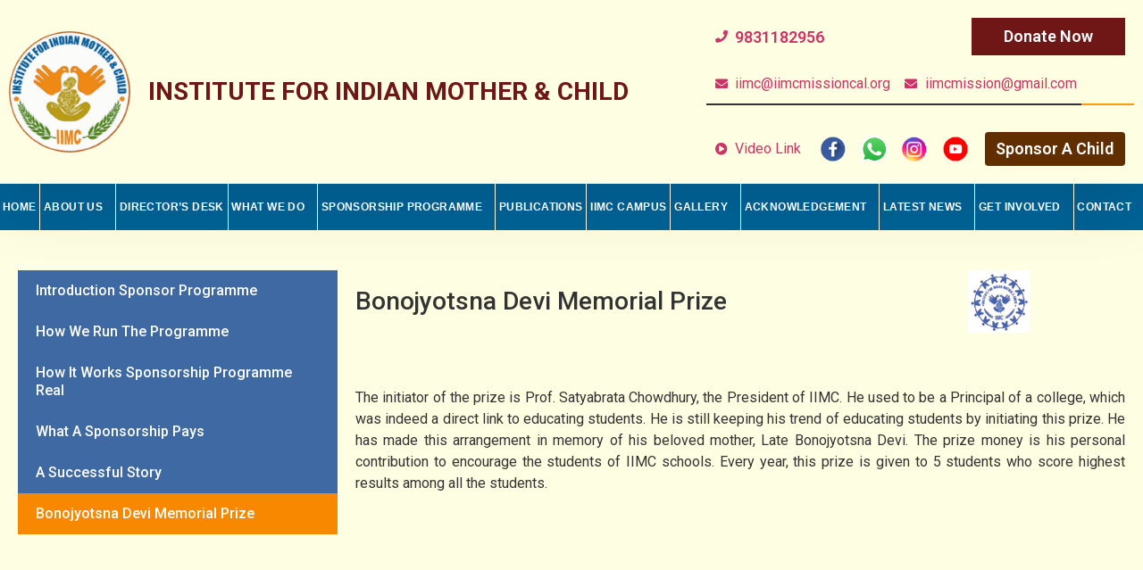

--- FILE ---
content_type: text/html; charset=UTF-8
request_url: https://iimcmissioncal.org/bonojyotsna-devi-memorial-prize/
body_size: 18868
content:
<!doctype html>
<html lang="en-US" prefix="og: https://ogp.me/ns#">
<head>
	<meta charset="UTF-8">
	<meta name="viewport" content="width=device-width, initial-scale=1">
	<link rel="profile" href="https://gmpg.org/xfn/11">
		<style>img:is([sizes="auto" i], [sizes^="auto," i]) { contain-intrinsic-size: 3000px 1500px }</style>
	
<!-- Search Engine Optimization by Rank Math PRO - https://rankmath.com/ -->
<title>Bonojyotsna Devi Memorial Prize - INSTITUTE FOR INDIAN MOTHER &amp; CHILD</title>
<meta name="description" content="The initiator of the prize is Prof. Satyabrata Chowdhury, the President of IIMC. He used to be a Principal of a college, which was indeed a direct link to"/>
<meta name="robots" content="index, follow, max-snippet:-1, max-video-preview:-1, max-image-preview:large"/>
<link rel="canonical" href="https://iimcmissioncal.org/bonojyotsna-devi-memorial-prize/" />
<meta property="og:locale" content="en_US" />
<meta property="og:type" content="article" />
<meta property="og:title" content="Bonojyotsna Devi Memorial Prize - INSTITUTE FOR INDIAN MOTHER &amp; CHILD" />
<meta property="og:description" content="The initiator of the prize is Prof. Satyabrata Chowdhury, the President of IIMC. He used to be a Principal of a college, which was indeed a direct link to" />
<meta property="og:url" content="https://iimcmissioncal.org/bonojyotsna-devi-memorial-prize/" />
<meta property="og:site_name" content="INSTITUTE FOR INDIAN MOTHER &amp; CHILD" />
<meta property="og:updated_time" content="2023-05-30T11:37:15+00:00" />
<meta property="article:published_time" content="2023-05-11T08:09:49+00:00" />
<meta property="article:modified_time" content="2023-05-30T11:37:15+00:00" />
<meta name="twitter:card" content="summary_large_image" />
<meta name="twitter:title" content="Bonojyotsna Devi Memorial Prize - INSTITUTE FOR INDIAN MOTHER &amp; CHILD" />
<meta name="twitter:description" content="The initiator of the prize is Prof. Satyabrata Chowdhury, the President of IIMC. He used to be a Principal of a college, which was indeed a direct link to" />
<meta name="twitter:label1" content="Time to read" />
<meta name="twitter:data1" content="Less than a minute" />
<script type="application/ld+json" class="rank-math-schema-pro">{"@context":"https://schema.org","@graph":[{"@type":["Person","Organization"],"@id":"https://iimcmissioncal.org/#person","name":"INSTITUTE FOR INDIAN MOTHER &amp; CHILD","logo":{"@type":"ImageObject","@id":"https://iimcmissioncal.org/#logo","url":"https://iimcmissioncal.org/wp-content/uploads/2023/05/logo-1.png","contentUrl":"https://iimcmissioncal.org/wp-content/uploads/2023/05/logo-1.png","caption":"INSTITUTE FOR INDIAN MOTHER &amp; CHILD","inLanguage":"en-US"},"image":{"@type":"ImageObject","@id":"https://iimcmissioncal.org/#logo","url":"https://iimcmissioncal.org/wp-content/uploads/2023/05/logo-1.png","contentUrl":"https://iimcmissioncal.org/wp-content/uploads/2023/05/logo-1.png","caption":"INSTITUTE FOR INDIAN MOTHER &amp; CHILD","inLanguage":"en-US"}},{"@type":"WebSite","@id":"https://iimcmissioncal.org/#website","url":"https://iimcmissioncal.org","name":"INSTITUTE FOR INDIAN MOTHER &amp; CHILD","publisher":{"@id":"https://iimcmissioncal.org/#person"},"inLanguage":"en-US"},{"@type":"ImageObject","@id":"https://iimcmissioncal.org/wp-content/uploads/2023/05/side-logo.jpg","url":"https://iimcmissioncal.org/wp-content/uploads/2023/05/side-logo.jpg","width":"200","height":"200","inLanguage":"en-US"},{"@type":"WebPage","@id":"https://iimcmissioncal.org/bonojyotsna-devi-memorial-prize/#webpage","url":"https://iimcmissioncal.org/bonojyotsna-devi-memorial-prize/","name":"Bonojyotsna Devi Memorial Prize - INSTITUTE FOR INDIAN MOTHER &amp; CHILD","datePublished":"2023-05-11T08:09:49+00:00","dateModified":"2023-05-30T11:37:15+00:00","isPartOf":{"@id":"https://iimcmissioncal.org/#website"},"primaryImageOfPage":{"@id":"https://iimcmissioncal.org/wp-content/uploads/2023/05/side-logo.jpg"},"inLanguage":"en-US"},{"@type":"Person","@id":"https://iimcmissioncal.org/author/admin_ekj7ocu4/","name":"admin","url":"https://iimcmissioncal.org/author/admin_ekj7ocu4/","image":{"@type":"ImageObject","@id":"https://secure.gravatar.com/avatar/8170f65b008188f98a8726feaadc1fc4?s=96&amp;d=mm&amp;r=g","url":"https://secure.gravatar.com/avatar/8170f65b008188f98a8726feaadc1fc4?s=96&amp;d=mm&amp;r=g","caption":"admin","inLanguage":"en-US"},"sameAs":["https://iimcmissioncal.org"]},{"@type":"Article","headline":"Bonojyotsna Devi Memorial Prize - INSTITUTE FOR INDIAN MOTHER &amp; CHILD","datePublished":"2023-05-11T08:09:49+00:00","dateModified":"2023-05-30T11:37:15+00:00","author":{"@id":"https://iimcmissioncal.org/author/admin_ekj7ocu4/","name":"admin"},"publisher":{"@id":"https://iimcmissioncal.org/#person"},"description":"The initiator of the prize is Prof. Satyabrata Chowdhury, the President of IIMC. He used to be a Principal of a college, which was indeed a direct link to","name":"Bonojyotsna Devi Memorial Prize - INSTITUTE FOR INDIAN MOTHER &amp; CHILD","@id":"https://iimcmissioncal.org/bonojyotsna-devi-memorial-prize/#richSnippet","isPartOf":{"@id":"https://iimcmissioncal.org/bonojyotsna-devi-memorial-prize/#webpage"},"image":{"@id":"https://iimcmissioncal.org/wp-content/uploads/2023/05/side-logo.jpg"},"inLanguage":"en-US","mainEntityOfPage":{"@id":"https://iimcmissioncal.org/bonojyotsna-devi-memorial-prize/#webpage"}}]}</script>
<!-- /Rank Math WordPress SEO plugin -->

<link rel="alternate" type="application/rss+xml" title="INSTITUTE FOR INDIAN MOTHER &amp; CHILD &raquo; Feed" href="https://iimcmissioncal.org/feed/" />
<script>
window._wpemojiSettings = {"baseUrl":"https:\/\/s.w.org\/images\/core\/emoji\/15.0.3\/72x72\/","ext":".png","svgUrl":"https:\/\/s.w.org\/images\/core\/emoji\/15.0.3\/svg\/","svgExt":".svg","source":{"concatemoji":"https:\/\/iimcmissioncal.org\/wp-includes\/js\/wp-emoji-release.min.js?ver=2c88f69cddc8ebf979cf3b2ecb158d54"}};
/*! This file is auto-generated */
!function(i,n){var o,s,e;function c(e){try{var t={supportTests:e,timestamp:(new Date).valueOf()};sessionStorage.setItem(o,JSON.stringify(t))}catch(e){}}function p(e,t,n){e.clearRect(0,0,e.canvas.width,e.canvas.height),e.fillText(t,0,0);var t=new Uint32Array(e.getImageData(0,0,e.canvas.width,e.canvas.height).data),r=(e.clearRect(0,0,e.canvas.width,e.canvas.height),e.fillText(n,0,0),new Uint32Array(e.getImageData(0,0,e.canvas.width,e.canvas.height).data));return t.every(function(e,t){return e===r[t]})}function u(e,t,n){switch(t){case"flag":return n(e,"\ud83c\udff3\ufe0f\u200d\u26a7\ufe0f","\ud83c\udff3\ufe0f\u200b\u26a7\ufe0f")?!1:!n(e,"\ud83c\uddfa\ud83c\uddf3","\ud83c\uddfa\u200b\ud83c\uddf3")&&!n(e,"\ud83c\udff4\udb40\udc67\udb40\udc62\udb40\udc65\udb40\udc6e\udb40\udc67\udb40\udc7f","\ud83c\udff4\u200b\udb40\udc67\u200b\udb40\udc62\u200b\udb40\udc65\u200b\udb40\udc6e\u200b\udb40\udc67\u200b\udb40\udc7f");case"emoji":return!n(e,"\ud83d\udc26\u200d\u2b1b","\ud83d\udc26\u200b\u2b1b")}return!1}function f(e,t,n){var r="undefined"!=typeof WorkerGlobalScope&&self instanceof WorkerGlobalScope?new OffscreenCanvas(300,150):i.createElement("canvas"),a=r.getContext("2d",{willReadFrequently:!0}),o=(a.textBaseline="top",a.font="600 32px Arial",{});return e.forEach(function(e){o[e]=t(a,e,n)}),o}function t(e){var t=i.createElement("script");t.src=e,t.defer=!0,i.head.appendChild(t)}"undefined"!=typeof Promise&&(o="wpEmojiSettingsSupports",s=["flag","emoji"],n.supports={everything:!0,everythingExceptFlag:!0},e=new Promise(function(e){i.addEventListener("DOMContentLoaded",e,{once:!0})}),new Promise(function(t){var n=function(){try{var e=JSON.parse(sessionStorage.getItem(o));if("object"==typeof e&&"number"==typeof e.timestamp&&(new Date).valueOf()<e.timestamp+604800&&"object"==typeof e.supportTests)return e.supportTests}catch(e){}return null}();if(!n){if("undefined"!=typeof Worker&&"undefined"!=typeof OffscreenCanvas&&"undefined"!=typeof URL&&URL.createObjectURL&&"undefined"!=typeof Blob)try{var e="postMessage("+f.toString()+"("+[JSON.stringify(s),u.toString(),p.toString()].join(",")+"));",r=new Blob([e],{type:"text/javascript"}),a=new Worker(URL.createObjectURL(r),{name:"wpTestEmojiSupports"});return void(a.onmessage=function(e){c(n=e.data),a.terminate(),t(n)})}catch(e){}c(n=f(s,u,p))}t(n)}).then(function(e){for(var t in e)n.supports[t]=e[t],n.supports.everything=n.supports.everything&&n.supports[t],"flag"!==t&&(n.supports.everythingExceptFlag=n.supports.everythingExceptFlag&&n.supports[t]);n.supports.everythingExceptFlag=n.supports.everythingExceptFlag&&!n.supports.flag,n.DOMReady=!1,n.readyCallback=function(){n.DOMReady=!0}}).then(function(){return e}).then(function(){var e;n.supports.everything||(n.readyCallback(),(e=n.source||{}).concatemoji?t(e.concatemoji):e.wpemoji&&e.twemoji&&(t(e.twemoji),t(e.wpemoji)))}))}((window,document),window._wpemojiSettings);
</script>
<style id='wp-emoji-styles-inline-css'>

	img.wp-smiley, img.emoji {
		display: inline !important;
		border: none !important;
		box-shadow: none !important;
		height: 1em !important;
		width: 1em !important;
		margin: 0 0.07em !important;
		vertical-align: -0.1em !important;
		background: none !important;
		padding: 0 !important;
	}
</style>
<style id='classic-theme-styles-inline-css'>
/*! This file is auto-generated */
.wp-block-button__link{color:#fff;background-color:#32373c;border-radius:9999px;box-shadow:none;text-decoration:none;padding:calc(.667em + 2px) calc(1.333em + 2px);font-size:1.125em}.wp-block-file__button{background:#32373c;color:#fff;text-decoration:none}
</style>
<style id='global-styles-inline-css'>
:root{--wp--preset--aspect-ratio--square: 1;--wp--preset--aspect-ratio--4-3: 4/3;--wp--preset--aspect-ratio--3-4: 3/4;--wp--preset--aspect-ratio--3-2: 3/2;--wp--preset--aspect-ratio--2-3: 2/3;--wp--preset--aspect-ratio--16-9: 16/9;--wp--preset--aspect-ratio--9-16: 9/16;--wp--preset--color--black: #000000;--wp--preset--color--cyan-bluish-gray: #abb8c3;--wp--preset--color--white: #ffffff;--wp--preset--color--pale-pink: #f78da7;--wp--preset--color--vivid-red: #cf2e2e;--wp--preset--color--luminous-vivid-orange: #ff6900;--wp--preset--color--luminous-vivid-amber: #fcb900;--wp--preset--color--light-green-cyan: #7bdcb5;--wp--preset--color--vivid-green-cyan: #00d084;--wp--preset--color--pale-cyan-blue: #8ed1fc;--wp--preset--color--vivid-cyan-blue: #0693e3;--wp--preset--color--vivid-purple: #9b51e0;--wp--preset--gradient--vivid-cyan-blue-to-vivid-purple: linear-gradient(135deg,rgba(6,147,227,1) 0%,rgb(155,81,224) 100%);--wp--preset--gradient--light-green-cyan-to-vivid-green-cyan: linear-gradient(135deg,rgb(122,220,180) 0%,rgb(0,208,130) 100%);--wp--preset--gradient--luminous-vivid-amber-to-luminous-vivid-orange: linear-gradient(135deg,rgba(252,185,0,1) 0%,rgba(255,105,0,1) 100%);--wp--preset--gradient--luminous-vivid-orange-to-vivid-red: linear-gradient(135deg,rgba(255,105,0,1) 0%,rgb(207,46,46) 100%);--wp--preset--gradient--very-light-gray-to-cyan-bluish-gray: linear-gradient(135deg,rgb(238,238,238) 0%,rgb(169,184,195) 100%);--wp--preset--gradient--cool-to-warm-spectrum: linear-gradient(135deg,rgb(74,234,220) 0%,rgb(151,120,209) 20%,rgb(207,42,186) 40%,rgb(238,44,130) 60%,rgb(251,105,98) 80%,rgb(254,248,76) 100%);--wp--preset--gradient--blush-light-purple: linear-gradient(135deg,rgb(255,206,236) 0%,rgb(152,150,240) 100%);--wp--preset--gradient--blush-bordeaux: linear-gradient(135deg,rgb(254,205,165) 0%,rgb(254,45,45) 50%,rgb(107,0,62) 100%);--wp--preset--gradient--luminous-dusk: linear-gradient(135deg,rgb(255,203,112) 0%,rgb(199,81,192) 50%,rgb(65,88,208) 100%);--wp--preset--gradient--pale-ocean: linear-gradient(135deg,rgb(255,245,203) 0%,rgb(182,227,212) 50%,rgb(51,167,181) 100%);--wp--preset--gradient--electric-grass: linear-gradient(135deg,rgb(202,248,128) 0%,rgb(113,206,126) 100%);--wp--preset--gradient--midnight: linear-gradient(135deg,rgb(2,3,129) 0%,rgb(40,116,252) 100%);--wp--preset--font-size--small: 13px;--wp--preset--font-size--medium: 20px;--wp--preset--font-size--large: 36px;--wp--preset--font-size--x-large: 42px;--wp--preset--spacing--20: 0.44rem;--wp--preset--spacing--30: 0.67rem;--wp--preset--spacing--40: 1rem;--wp--preset--spacing--50: 1.5rem;--wp--preset--spacing--60: 2.25rem;--wp--preset--spacing--70: 3.38rem;--wp--preset--spacing--80: 5.06rem;--wp--preset--shadow--natural: 6px 6px 9px rgba(0, 0, 0, 0.2);--wp--preset--shadow--deep: 12px 12px 50px rgba(0, 0, 0, 0.4);--wp--preset--shadow--sharp: 6px 6px 0px rgba(0, 0, 0, 0.2);--wp--preset--shadow--outlined: 6px 6px 0px -3px rgba(255, 255, 255, 1), 6px 6px rgba(0, 0, 0, 1);--wp--preset--shadow--crisp: 6px 6px 0px rgba(0, 0, 0, 1);}:where(.is-layout-flex){gap: 0.5em;}:where(.is-layout-grid){gap: 0.5em;}body .is-layout-flex{display: flex;}.is-layout-flex{flex-wrap: wrap;align-items: center;}.is-layout-flex > :is(*, div){margin: 0;}body .is-layout-grid{display: grid;}.is-layout-grid > :is(*, div){margin: 0;}:where(.wp-block-columns.is-layout-flex){gap: 2em;}:where(.wp-block-columns.is-layout-grid){gap: 2em;}:where(.wp-block-post-template.is-layout-flex){gap: 1.25em;}:where(.wp-block-post-template.is-layout-grid){gap: 1.25em;}.has-black-color{color: var(--wp--preset--color--black) !important;}.has-cyan-bluish-gray-color{color: var(--wp--preset--color--cyan-bluish-gray) !important;}.has-white-color{color: var(--wp--preset--color--white) !important;}.has-pale-pink-color{color: var(--wp--preset--color--pale-pink) !important;}.has-vivid-red-color{color: var(--wp--preset--color--vivid-red) !important;}.has-luminous-vivid-orange-color{color: var(--wp--preset--color--luminous-vivid-orange) !important;}.has-luminous-vivid-amber-color{color: var(--wp--preset--color--luminous-vivid-amber) !important;}.has-light-green-cyan-color{color: var(--wp--preset--color--light-green-cyan) !important;}.has-vivid-green-cyan-color{color: var(--wp--preset--color--vivid-green-cyan) !important;}.has-pale-cyan-blue-color{color: var(--wp--preset--color--pale-cyan-blue) !important;}.has-vivid-cyan-blue-color{color: var(--wp--preset--color--vivid-cyan-blue) !important;}.has-vivid-purple-color{color: var(--wp--preset--color--vivid-purple) !important;}.has-black-background-color{background-color: var(--wp--preset--color--black) !important;}.has-cyan-bluish-gray-background-color{background-color: var(--wp--preset--color--cyan-bluish-gray) !important;}.has-white-background-color{background-color: var(--wp--preset--color--white) !important;}.has-pale-pink-background-color{background-color: var(--wp--preset--color--pale-pink) !important;}.has-vivid-red-background-color{background-color: var(--wp--preset--color--vivid-red) !important;}.has-luminous-vivid-orange-background-color{background-color: var(--wp--preset--color--luminous-vivid-orange) !important;}.has-luminous-vivid-amber-background-color{background-color: var(--wp--preset--color--luminous-vivid-amber) !important;}.has-light-green-cyan-background-color{background-color: var(--wp--preset--color--light-green-cyan) !important;}.has-vivid-green-cyan-background-color{background-color: var(--wp--preset--color--vivid-green-cyan) !important;}.has-pale-cyan-blue-background-color{background-color: var(--wp--preset--color--pale-cyan-blue) !important;}.has-vivid-cyan-blue-background-color{background-color: var(--wp--preset--color--vivid-cyan-blue) !important;}.has-vivid-purple-background-color{background-color: var(--wp--preset--color--vivid-purple) !important;}.has-black-border-color{border-color: var(--wp--preset--color--black) !important;}.has-cyan-bluish-gray-border-color{border-color: var(--wp--preset--color--cyan-bluish-gray) !important;}.has-white-border-color{border-color: var(--wp--preset--color--white) !important;}.has-pale-pink-border-color{border-color: var(--wp--preset--color--pale-pink) !important;}.has-vivid-red-border-color{border-color: var(--wp--preset--color--vivid-red) !important;}.has-luminous-vivid-orange-border-color{border-color: var(--wp--preset--color--luminous-vivid-orange) !important;}.has-luminous-vivid-amber-border-color{border-color: var(--wp--preset--color--luminous-vivid-amber) !important;}.has-light-green-cyan-border-color{border-color: var(--wp--preset--color--light-green-cyan) !important;}.has-vivid-green-cyan-border-color{border-color: var(--wp--preset--color--vivid-green-cyan) !important;}.has-pale-cyan-blue-border-color{border-color: var(--wp--preset--color--pale-cyan-blue) !important;}.has-vivid-cyan-blue-border-color{border-color: var(--wp--preset--color--vivid-cyan-blue) !important;}.has-vivid-purple-border-color{border-color: var(--wp--preset--color--vivid-purple) !important;}.has-vivid-cyan-blue-to-vivid-purple-gradient-background{background: var(--wp--preset--gradient--vivid-cyan-blue-to-vivid-purple) !important;}.has-light-green-cyan-to-vivid-green-cyan-gradient-background{background: var(--wp--preset--gradient--light-green-cyan-to-vivid-green-cyan) !important;}.has-luminous-vivid-amber-to-luminous-vivid-orange-gradient-background{background: var(--wp--preset--gradient--luminous-vivid-amber-to-luminous-vivid-orange) !important;}.has-luminous-vivid-orange-to-vivid-red-gradient-background{background: var(--wp--preset--gradient--luminous-vivid-orange-to-vivid-red) !important;}.has-very-light-gray-to-cyan-bluish-gray-gradient-background{background: var(--wp--preset--gradient--very-light-gray-to-cyan-bluish-gray) !important;}.has-cool-to-warm-spectrum-gradient-background{background: var(--wp--preset--gradient--cool-to-warm-spectrum) !important;}.has-blush-light-purple-gradient-background{background: var(--wp--preset--gradient--blush-light-purple) !important;}.has-blush-bordeaux-gradient-background{background: var(--wp--preset--gradient--blush-bordeaux) !important;}.has-luminous-dusk-gradient-background{background: var(--wp--preset--gradient--luminous-dusk) !important;}.has-pale-ocean-gradient-background{background: var(--wp--preset--gradient--pale-ocean) !important;}.has-electric-grass-gradient-background{background: var(--wp--preset--gradient--electric-grass) !important;}.has-midnight-gradient-background{background: var(--wp--preset--gradient--midnight) !important;}.has-small-font-size{font-size: var(--wp--preset--font-size--small) !important;}.has-medium-font-size{font-size: var(--wp--preset--font-size--medium) !important;}.has-large-font-size{font-size: var(--wp--preset--font-size--large) !important;}.has-x-large-font-size{font-size: var(--wp--preset--font-size--x-large) !important;}
:where(.wp-block-post-template.is-layout-flex){gap: 1.25em;}:where(.wp-block-post-template.is-layout-grid){gap: 1.25em;}
:where(.wp-block-columns.is-layout-flex){gap: 2em;}:where(.wp-block-columns.is-layout-grid){gap: 2em;}
:root :where(.wp-block-pullquote){font-size: 1.5em;line-height: 1.6;}
</style>
<link rel='stylesheet' id='maincss-css' href='https://iimcmissioncal.org/wp-content/plugins/math-captcha-for-elementor-forms//assets/css/main.css?ver=2c88f69cddc8ebf979cf3b2ecb158d54' media='all' />
<link rel='stylesheet' id='math-captcha-frontend-css' href='https://iimcmissioncal.org/wp-content/plugins/wp-advanced-math-captcha/css/frontend.css?ver=2c88f69cddc8ebf979cf3b2ecb158d54' media='all' />
<link rel='stylesheet' id='hello-elementor-css' href='https://iimcmissioncal.org/wp-content/themes/hello-elementor/style.min.css?ver=2.7.1' media='all' />
<link rel='stylesheet' id='hello-elementor-theme-style-css' href='https://iimcmissioncal.org/wp-content/themes/hello-elementor/theme.min.css?ver=2.7.1' media='all' />
<link rel='stylesheet' id='elementor-frontend-css' href='https://iimcmissioncal.org/wp-content/plugins/elementor/assets/css/frontend-lite.min.css?ver=3.22.3' media='all' />
<link rel='stylesheet' id='elementor-post-6-css' href='https://iimcmissioncal.org/wp-content/uploads/elementor/css/post-6.css?ver=1767547699' media='all' />
<link rel='stylesheet' id='elementor-icons-css' href='https://iimcmissioncal.org/wp-content/plugins/elementor/assets/lib/eicons/css/elementor-icons.min.css?ver=5.30.0' media='all' />
<link rel='stylesheet' id='swiper-css' href='https://iimcmissioncal.org/wp-content/plugins/elementor/assets/lib/swiper/v8/css/swiper.min.css?ver=8.4.5' media='all' />
<link rel='stylesheet' id='elementor-pro-css' href='https://iimcmissioncal.org/wp-content/plugins/elementor-pro/assets/css/frontend-lite.min.css?ver=3.22.1' media='all' />
<link rel='stylesheet' id='font-awesome-5-all-css' href='https://iimcmissioncal.org/wp-content/plugins/elementor/assets/lib/font-awesome/css/all.min.css?ver=3.22.3' media='all' />
<link rel='stylesheet' id='font-awesome-4-shim-css' href='https://iimcmissioncal.org/wp-content/plugins/elementor/assets/lib/font-awesome/css/v4-shims.min.css?ver=3.22.3' media='all' />
<link rel='stylesheet' id='elementor-post-356-css' href='https://iimcmissioncal.org/wp-content/uploads/elementor/css/post-356.css?ver=1767587222' media='all' />
<link rel='stylesheet' id='elementor-post-10-css' href='https://iimcmissioncal.org/wp-content/uploads/elementor/css/post-10.css?ver=1767547700' media='all' />
<link rel='stylesheet' id='elementor-post-415-css' href='https://iimcmissioncal.org/wp-content/uploads/elementor/css/post-415.css?ver=1767547700' media='all' />
<link rel='stylesheet' id='tablepress-default-css' href='https://iimcmissioncal.org/wp-content/plugins/tablepress/css/build/default.css?ver=3.0.4' media='all' />
<link rel='stylesheet' id='skb-cife-elegant_icon-css' href='https://iimcmissioncal.org/wp-content/plugins/skyboot-custom-icons-for-elementor/assets/css/elegant.css?ver=1.0.8' media='all' />
<link rel='stylesheet' id='skb-cife-linearicons_icon-css' href='https://iimcmissioncal.org/wp-content/plugins/skyboot-custom-icons-for-elementor/assets/css/linearicons.css?ver=1.0.8' media='all' />
<link rel='stylesheet' id='skb-cife-themify_icon-css' href='https://iimcmissioncal.org/wp-content/plugins/skyboot-custom-icons-for-elementor/assets/css/themify.css?ver=1.0.8' media='all' />
<link rel='stylesheet' id='ekit-widget-styles-css' href='https://iimcmissioncal.org/wp-content/plugins/elementskit-lite/widgets/init/assets/css/widget-styles.css?ver=3.4.4' media='all' />
<link rel='stylesheet' id='ekit-responsive-css' href='https://iimcmissioncal.org/wp-content/plugins/elementskit-lite/widgets/init/assets/css/responsive.css?ver=3.4.4' media='all' />
<link rel='stylesheet' id='eael-general-css' href='https://iimcmissioncal.org/wp-content/plugins/essential-addons-for-elementor-lite/assets/front-end/css/view/general.min.css?ver=6.1.4' media='all' />
<link rel='stylesheet' id='google-fonts-1-css' href='https://fonts.googleapis.com/css?family=Roboto%3A100%2C100italic%2C200%2C200italic%2C300%2C300italic%2C400%2C400italic%2C500%2C500italic%2C600%2C600italic%2C700%2C700italic%2C800%2C800italic%2C900%2C900italic%7CRoboto+Slab%3A100%2C100italic%2C200%2C200italic%2C300%2C300italic%2C400%2C400italic%2C500%2C500italic%2C600%2C600italic%2C700%2C700italic%2C800%2C800italic%2C900%2C900italic&#038;display=swap&#038;ver=2c88f69cddc8ebf979cf3b2ecb158d54' media='all' />
<link rel='stylesheet' id='elementor-icons-shared-0-css' href='https://iimcmissioncal.org/wp-content/plugins/elementor/assets/lib/font-awesome/css/fontawesome.min.css?ver=5.15.3' media='all' />
<link rel='stylesheet' id='elementor-icons-fa-solid-css' href='https://iimcmissioncal.org/wp-content/plugins/elementor/assets/lib/font-awesome/css/solid.min.css?ver=5.15.3' media='all' />
<link rel='stylesheet' id='elementor-icons-skb_cife-elegant-icon-css' href='https://iimcmissioncal.org/wp-content/plugins/skyboot-custom-icons-for-elementor/assets/css/elegant.css?ver=1.0.8' media='all' />
<link rel="preconnect" href="https://fonts.gstatic.com/" crossorigin><script src="https://iimcmissioncal.org/wp-includes/js/jquery/jquery.min.js?ver=3.7.1" id="jquery-core-js"></script>
<script src="https://iimcmissioncal.org/wp-includes/js/jquery/jquery-migrate.min.js?ver=3.4.1" id="jquery-migrate-js"></script>
<script src="https://iimcmissioncal.org/wp-content/plugins/elementor/assets/lib/font-awesome/js/v4-shims.min.js?ver=3.22.3" id="font-awesome-4-shim-js"></script>
<link rel="https://api.w.org/" href="https://iimcmissioncal.org/wp-json/" /><link rel="alternate" title="JSON" type="application/json" href="https://iimcmissioncal.org/wp-json/wp/v2/pages/356" /><link rel="alternate" title="oEmbed (JSON)" type="application/json+oembed" href="https://iimcmissioncal.org/wp-json/oembed/1.0/embed?url=https%3A%2F%2Fiimcmissioncal.org%2Fbonojyotsna-devi-memorial-prize%2F" />
<link rel="alternate" title="oEmbed (XML)" type="text/xml+oembed" href="https://iimcmissioncal.org/wp-json/oembed/1.0/embed?url=https%3A%2F%2Fiimcmissioncal.org%2Fbonojyotsna-devi-memorial-prize%2F&#038;format=xml" />
<meta name="cdp-version" content="1.4.9" /><script>
  var bs_math_captcha_plus_sign = false;
  var bs_math_captcha_minus_sign = false;
  var bs_math_captcha_multiply_sign = false;
      bs_math_captcha_plus_sign = true;
      bs_math_captcha_minus_sign = true;
      bs_math_captcha_multiply_sign = true;
   jQuery(document).ready(function($) {
    $(document).on('click', '.bs-submit-button-event', function (e) {   
      e.stopPropagation();
          if ($(".elementor-field-type-submit .elementor-button").is(":disabled"))
          {
          $('#errorcaptcha').show();
          $('#bs_ebcaptchainput').css('border-color', 'red');
            if ($("#errorcaptcha").length == 0) {
              $('<p id="errorcaptcha">Error Label</p>').insertBefore('.elementor-field-type-submit');
              $('#bs_ebcaptchainput').css('border-color', 'red');
            }
          }
          else {
            $('#errorcaptcha').hide();
            $('#bs_ebcaptchainput').css('border-color', '');
        }
      });
  });
</script>
<meta name="generator" content="Elementor 3.22.3; features: e_optimized_assets_loading, e_optimized_css_loading, additional_custom_breakpoints; settings: css_print_method-external, google_font-enabled, font_display-swap">
<!-- Add icon library -->
<link rel="stylesheet" href="https://cdnjs.cloudflare.com/ajax/libs/font-awesome/4.7.0/css/font-awesome.min.css">


<link rel="icon" href="https://iimcmissioncal.org/wp-content/uploads/2023/05/logo-2.png" sizes="32x32" />
<link rel="icon" href="https://iimcmissioncal.org/wp-content/uploads/2023/05/logo-2.png" sizes="192x192" />
<link rel="apple-touch-icon" href="https://iimcmissioncal.org/wp-content/uploads/2023/05/logo-2.png" />
<meta name="msapplication-TileImage" content="https://iimcmissioncal.org/wp-content/uploads/2023/05/logo-2.png" />
</head>
<body data-rsssl=1 class="page-template-default page page-id-356 wp-custom-logo elementor-default elementor-template-full-width elementor-kit-6 elementor-page elementor-page-356">


<a class="skip-link screen-reader-text" href="#content">Skip to content</a>

		<div data-elementor-type="header" data-elementor-id="10" class="elementor elementor-10 elementor-location-header" data-elementor-post-type="elementor_library">
					<section data-particle_enable="false" data-particle-mobile-disabled="false" class="elementor-section elementor-top-section elementor-element elementor-element-1fb77164 elementor-section-content-middle elementor-section-boxed elementor-section-height-default elementor-section-height-default" data-id="1fb77164" data-element_type="section" data-settings="{&quot;background_background&quot;:&quot;classic&quot;}">
						<div class="elementor-container elementor-column-gap-default">
					<div class="elementor-column elementor-col-50 elementor-top-column elementor-element elementor-element-3458d89d" data-id="3458d89d" data-element_type="column">
			<div class="elementor-widget-wrap elementor-element-populated">
						<section data-particle_enable="false" data-particle-mobile-disabled="false" class="elementor-section elementor-inner-section elementor-element elementor-element-ebe3127 elementor-section-content-middle elementor-reverse-tablet elementor-reverse-mobile elementor-section-boxed elementor-section-height-default elementor-section-height-default" data-id="ebe3127" data-element_type="section">
						<div class="elementor-container elementor-column-gap-default">
					<div class="elementor-column elementor-col-50 elementor-inner-column elementor-element elementor-element-4940ace2" data-id="4940ace2" data-element_type="column">
			<div class="elementor-widget-wrap elementor-element-populated">
						<div class="elementor-element elementor-element-9ac0733 elementor-widget elementor-widget-theme-site-logo elementor-widget-image" data-id="9ac0733" data-element_type="widget" data-widget_type="theme-site-logo.default">
				<div class="elementor-widget-container">
			<style>/*! elementor - v3.22.0 - 26-06-2024 */
.elementor-widget-image{text-align:center}.elementor-widget-image a{display:inline-block}.elementor-widget-image a img[src$=".svg"]{width:48px}.elementor-widget-image img{vertical-align:middle;display:inline-block}</style>						<a href="https://iimcmissioncal.org">
			<img src="https://iimcmissioncal.org/wp-content/uploads/elementor/thumbs/logo-1-q6aly1xqizb64q4r13rbnqs223030s6l49n1dgxesc.png" title="logo" alt="logo" loading="lazy" />				</a>
									</div>
				</div>
					</div>
		</div>
				<div class="elementor-column elementor-col-50 elementor-inner-column elementor-element elementor-element-1b6c9992" data-id="1b6c9992" data-element_type="column">
			<div class="elementor-widget-wrap elementor-element-populated">
						<div class="elementor-element elementor-element-13925d5 elementor-widget elementor-widget-heading" data-id="13925d5" data-element_type="widget" data-widget_type="heading.default">
				<div class="elementor-widget-container">
			<style>/*! elementor - v3.22.0 - 26-06-2024 */
.elementor-heading-title{padding:0;margin:0;line-height:1}.elementor-widget-heading .elementor-heading-title[class*=elementor-size-]>a{color:inherit;font-size:inherit;line-height:inherit}.elementor-widget-heading .elementor-heading-title.elementor-size-small{font-size:15px}.elementor-widget-heading .elementor-heading-title.elementor-size-medium{font-size:19px}.elementor-widget-heading .elementor-heading-title.elementor-size-large{font-size:29px}.elementor-widget-heading .elementor-heading-title.elementor-size-xl{font-size:39px}.elementor-widget-heading .elementor-heading-title.elementor-size-xxl{font-size:59px}</style><h3 class="elementor-heading-title elementor-size-default">INSTITUTE FOR INDIAN MOTHER & CHILD</h3>		</div>
				</div>
					</div>
		</div>
					</div>
		</section>
					</div>
		</div>
				<div class="elementor-column elementor-col-50 elementor-top-column elementor-element elementor-element-275770c elementor-hidden-mobile" data-id="275770c" data-element_type="column">
			<div class="elementor-widget-wrap elementor-element-populated">
						<section data-particle_enable="false" data-particle-mobile-disabled="false" class="elementor-section elementor-inner-section elementor-element elementor-element-9b89ac2 elementor-section-boxed elementor-section-height-default elementor-section-height-default" data-id="9b89ac2" data-element_type="section">
						<div class="elementor-container elementor-column-gap-default">
					<div class="elementor-column elementor-col-50 elementor-inner-column elementor-element elementor-element-8abbfb5" data-id="8abbfb5" data-element_type="column">
			<div class="elementor-widget-wrap elementor-element-populated">
						<div class="elementor-element elementor-element-0e3c384 elementor-icon-list--layout-traditional elementor-list-item-link-full_width elementor-widget elementor-widget-icon-list" data-id="0e3c384" data-element_type="widget" data-widget_type="icon-list.default">
				<div class="elementor-widget-container">
			<link rel="stylesheet" href="https://iimcmissioncal.org/wp-content/plugins/elementor/assets/css/widget-icon-list.min.css">		<ul class="elementor-icon-list-items">
							<li class="elementor-icon-list-item">
											<a href="tel:9831182956">

												<span class="elementor-icon-list-icon">
							<i aria-hidden="true" class="fas fa-phone"></i>						</span>
										<span class="elementor-icon-list-text">9831182956</span>
											</a>
									</li>
						</ul>
				</div>
				</div>
					</div>
		</div>
				<div class="elementor-column elementor-col-50 elementor-inner-column elementor-element elementor-element-79ddbe6" data-id="79ddbe6" data-element_type="column">
			<div class="elementor-widget-wrap elementor-element-populated">
						<div class="elementor-element elementor-element-669bdbd elementor-align-justify donate-btn elementor-widget elementor-widget-button" data-id="669bdbd" data-element_type="widget" data-widget_type="button.default">
				<div class="elementor-widget-container">
					<div class="elementor-button-wrapper">
			<a class="elementor-button elementor-button-link elementor-size-sm" href="https://iimcmissioncal.org/make-a-donation/">
						<span class="elementor-button-content-wrapper">
									<span class="elementor-button-text">Donate Now</span>
					</span>
					</a>
		</div>
				</div>
				</div>
					</div>
		</div>
					</div>
		</section>
				<section data-particle_enable="false" data-particle-mobile-disabled="false" class="elementor-section elementor-inner-section elementor-element elementor-element-ecaf94d elementor-section-boxed elementor-section-height-default elementor-section-height-default" data-id="ecaf94d" data-element_type="section">
						<div class="elementor-container elementor-column-gap-default">
					<div class="elementor-column elementor-col-100 elementor-inner-column elementor-element elementor-element-f63e5bf" data-id="f63e5bf" data-element_type="column">
			<div class="elementor-widget-wrap elementor-element-populated">
						<div class="elementor-element elementor-element-9743591 elementor-icon-list--layout-inline elementor-list-item-link-full_width elementor-widget elementor-widget-icon-list" data-id="9743591" data-element_type="widget" data-widget_type="icon-list.default">
				<div class="elementor-widget-container">
					<ul class="elementor-icon-list-items elementor-inline-items">
							<li class="elementor-icon-list-item elementor-inline-item">
											<a href="mailto:iimc@iimcmissioncal.org">

												<span class="elementor-icon-list-icon">
							<i aria-hidden="true" class="fas fa-envelope"></i>						</span>
										<span class="elementor-icon-list-text">iimc@iimcmissioncal.org</span>
											</a>
									</li>
								<li class="elementor-icon-list-item elementor-inline-item">
											<a href="mailto:imcmission@gmail.com">

												<span class="elementor-icon-list-icon">
							<i aria-hidden="true" class="fas fa-envelope"></i>						</span>
										<span class="elementor-icon-list-text">iimcmission@gmail.com</span>
											</a>
									</li>
						</ul>
				</div>
				</div>
					</div>
		</div>
					</div>
		</section>
				<div class="elementor-element elementor-element-ffd3a76 elementor-widget elementor-widget-elementskit-progressbar" data-id="ffd3a76" data-element_type="widget" data-widget_type="elementskit-progressbar.default">
				<div class="elementor-widget-container">
			<div class="ekit-wid-con" >        <div class="waypoint-tigger">
            <div class="skillbar-group inner-content skill-big" data-progress-bar="">
                <div class="single-skill-bar">
                                            <div class="skill-bar-content">
                            <span class="skill-title"></span>
                        </div><!-- .skill-bar-content END -->
                        <div class="skill-bar">
                            <div class="skill-track">
                                                                    
                                    <span class="skill-track-icon" >
                                                                            </span>
                                
                                <div class="number-percentage-wraper">
                                    <span class="number-percentage" data-value="100" data-animation-duration="4500">0</span>%

                                                                    </div>
                            </div>
                        </div><!-- .skill-bar END -->
                                    </div><!-- .single-skill-bar END -->
            </div><!-- .skillbar-group END -->
        </div>
        </div>		</div>
				</div>
				<section data-particle_enable="false" data-particle-mobile-disabled="false" class="elementor-section elementor-inner-section elementor-element elementor-element-ff3a61d elementor-section-boxed elementor-section-height-default elementor-section-height-default" data-id="ff3a61d" data-element_type="section">
						<div class="elementor-container elementor-column-gap-default">
					<div class="elementor-column elementor-col-25 elementor-inner-column elementor-element elementor-element-a30c019" data-id="a30c019" data-element_type="column">
			<div class="elementor-widget-wrap elementor-element-populated">
						<div class="elementor-element elementor-element-dcce19e elementor-icon-list--layout-traditional elementor-list-item-link-full_width elementor-widget elementor-widget-icon-list" data-id="dcce19e" data-element_type="widget" data-widget_type="icon-list.default">
				<div class="elementor-widget-container">
					<ul class="elementor-icon-list-items">
							<li class="elementor-icon-list-item">
											<a href="https://iimcmissioncal.org/video-link/">

												<span class="elementor-icon-list-icon">
							<i aria-hidden="true" class="fas fa-play-circle"></i>						</span>
										<span class="elementor-icon-list-text">Video Link</span>
											</a>
									</li>
						</ul>
				</div>
				</div>
					</div>
		</div>
				<div class="elementor-column elementor-col-25 elementor-inner-column elementor-element elementor-element-3ddf878" data-id="3ddf878" data-element_type="column">
			<div class="elementor-widget-wrap elementor-element-populated">
						<div class="elementor-element elementor-element-9c22904 elementor-widget__width-initial elementor-widget elementor-widget-image" data-id="9c22904" data-element_type="widget" data-widget_type="image.default">
				<div class="elementor-widget-container">
														<a href="https://www.facebook.com/Institute-for-Indian-Mother-Child-170936829756384/" target="_blank">
							<img width="100" height="100" src="https://iimcmissioncal.org/wp-content/uploads/2023/05/facebook.png" class="attachment-full size-full wp-image-43" alt="" />								</a>
													</div>
				</div>
				<div class="elementor-element elementor-element-f07daf4 elementor-widget__width-initial elementor-widget elementor-widget-image" data-id="f07daf4" data-element_type="widget" data-widget_type="image.default">
				<div class="elementor-widget-container">
														<a href="https://api.whatsapp.com/send?phone=919831182956" target="_blank">
							<img width="100" height="100" src="https://iimcmissioncal.org/wp-content/uploads/2023/05/whatsapp.png" class="attachment-full size-full wp-image-74" alt="" />								</a>
													</div>
				</div>
					</div>
		</div>
				<div class="elementor-column elementor-col-25 elementor-inner-column elementor-element elementor-element-ff74dc3" data-id="ff74dc3" data-element_type="column">
			<div class="elementor-widget-wrap elementor-element-populated">
						<div class="elementor-element elementor-element-7013db1 elementor-widget__width-initial elementor-widget elementor-widget-image" data-id="7013db1" data-element_type="widget" data-widget_type="image.default">
				<div class="elementor-widget-container">
														<a href="http://www.instagram.com/iimc_kolkata/" target="_blank">
							<img width="100" height="100" src="https://iimcmissioncal.org/wp-content/uploads/2023/05/instagram.png" class="attachment-full size-full wp-image-2607" alt="" />								</a>
													</div>
				</div>
				<div class="elementor-element elementor-element-0e37010 elementor-widget__width-initial elementor-widget elementor-widget-image" data-id="0e37010" data-element_type="widget" data-widget_type="image.default">
				<div class="elementor-widget-container">
														<a href="https://www.youtube.com/@instituteforindianmotherch4800" target="_blank">
							<img loading="lazy" width="100" height="100" src="https://iimcmissioncal.org/wp-content/uploads/2023/05/youtube.png" class="attachment-full size-full wp-image-2608" alt="" />								</a>
													</div>
				</div>
					</div>
		</div>
				<div class="elementor-column elementor-col-25 elementor-inner-column elementor-element elementor-element-67ec536" data-id="67ec536" data-element_type="column">
			<div class="elementor-widget-wrap elementor-element-populated">
						<div class="elementor-element elementor-element-4b2d86c elementor-align-justify elementor-widget elementor-widget-button" data-id="4b2d86c" data-element_type="widget" data-widget_type="button.default">
				<div class="elementor-widget-container">
					<div class="elementor-button-wrapper">
			<a class="elementor-button elementor-button-link elementor-size-sm" href="https://iimcmissioncal.org/sponsor-a-child/">
						<span class="elementor-button-content-wrapper">
									<span class="elementor-button-text">Sponsor A Child</span>
					</span>
					</a>
		</div>
				</div>
				</div>
					</div>
		</div>
					</div>
		</section>
					</div>
		</div>
					</div>
		</section>
				<section data-particle_enable="false" data-particle-mobile-disabled="false" class="elementor-section elementor-top-section elementor-element elementor-element-b7b92f0 elementor-section-boxed elementor-section-height-default elementor-section-height-default" data-id="b7b92f0" data-element_type="section" data-settings="{&quot;background_background&quot;:&quot;classic&quot;}">
						<div class="elementor-container elementor-column-gap-default">
					<div class="elementor-column elementor-col-100 elementor-top-column elementor-element elementor-element-defe81d" data-id="defe81d" data-element_type="column" data-settings="{&quot;background_background&quot;:&quot;classic&quot;}">
			<div class="elementor-widget-wrap elementor-element-populated">
						<div class="elementor-element elementor-element-821a973 elementor-nav-menu__align-justify elementor-nav-menu--stretch elementor-nav-menu__text-align-center elementor-nav-menu--dropdown-tablet elementor-nav-menu--toggle elementor-nav-menu--burger elementor-widget elementor-widget-nav-menu" data-id="821a973" data-element_type="widget" data-settings="{&quot;full_width&quot;:&quot;stretch&quot;,&quot;submenu_icon&quot;:{&quot;value&quot;:&quot;&lt;i class=\&quot;\&quot;&gt;&lt;\/i&gt;&quot;,&quot;library&quot;:&quot;&quot;},&quot;layout&quot;:&quot;horizontal&quot;,&quot;toggle&quot;:&quot;burger&quot;}" data-widget_type="nav-menu.default">
				<div class="elementor-widget-container">
			<link rel="stylesheet" href="https://iimcmissioncal.org/wp-content/plugins/elementor-pro/assets/css/widget-nav-menu.min.css">			<nav class="elementor-nav-menu--main elementor-nav-menu__container elementor-nav-menu--layout-horizontal e--pointer-background e--animation-fade">
				<ul id="menu-1-821a973" class="elementor-nav-menu"><li class="menu-item menu-item-type-post_type menu-item-object-page menu-item-home menu-item-98"><a href="https://iimcmissioncal.org/" class="elementor-item">Home</a></li>
<li class="menu-item menu-item-type-custom menu-item-object-custom menu-item-has-children menu-item-1525"><a href="#" class="elementor-item elementor-item-anchor">About Us</a>
<ul class="sub-menu elementor-nav-menu--dropdown">
	<li class="menu-item menu-item-type-post_type menu-item-object-page menu-item-158"><a href="https://iimcmissioncal.org/introduction/" class="elementor-sub-item">Introduction About Us</a></li>
	<li class="menu-item menu-item-type-post_type menu-item-object-page menu-item-163"><a href="https://iimcmissioncal.org/the-man-behind-the-vision/" class="elementor-sub-item">The Man Behind The Vision</a></li>
	<li class="menu-item menu-item-type-post_type menu-item-object-page menu-item-167"><a href="https://iimcmissioncal.org/vision-and-mission/" class="elementor-sub-item">Vision and Mission</a></li>
	<li class="menu-item menu-item-type-post_type menu-item-object-page menu-item-171"><a href="https://iimcmissioncal.org/people-in-target/" class="elementor-sub-item">People in Target</a></li>
	<li class="menu-item menu-item-type-post_type menu-item-object-page menu-item-175"><a href="https://iimcmissioncal.org/area-coverage/" class="elementor-sub-item">Area Coverage</a></li>
	<li class="menu-item menu-item-type-post_type menu-item-object-page menu-item-179"><a href="https://iimcmissioncal.org/organogram/" class="elementor-sub-item">Organogram</a></li>
	<li class="menu-item menu-item-type-post_type menu-item-object-page menu-item-183"><a href="https://iimcmissioncal.org/international-participants/" class="elementor-sub-item">International Participants</a></li>
	<li class="menu-item menu-item-type-custom menu-item-object-custom menu-item-has-children menu-item-1538"><a href="#" class="elementor-sub-item elementor-item-anchor">Supporting Organisation</a>
	<ul class="sub-menu elementor-nav-menu--dropdown">
		<li class="menu-item menu-item-type-post_type menu-item-object-page menu-item-191"><a href="https://iimcmissioncal.org/international-partner/" class="elementor-sub-item">International Partner</a></li>
		<li class="menu-item menu-item-type-post_type menu-item-object-page menu-item-195"><a href="https://iimcmissioncal.org/local-partner/" class="elementor-sub-item">Local Partner</a></li>
	</ul>
</li>
	<li class="menu-item menu-item-type-post_type menu-item-object-page menu-item-199"><a href="https://iimcmissioncal.org/management-governing-body/" class="elementor-sub-item">Management &#038; Governing Body</a></li>
	<li class="menu-item menu-item-type-post_type menu-item-object-page menu-item-203"><a href="https://iimcmissioncal.org/human-resource/" class="elementor-sub-item">Human Resource</a></li>
	<li class="menu-item menu-item-type-post_type menu-item-object-page menu-item-207"><a href="https://iimcmissioncal.org/legal-status/" class="elementor-sub-item">Legal Status</a></li>
	<li class="menu-item menu-item-type-post_type menu-item-object-page menu-item-211"><a href="https://iimcmissioncal.org/future-plan/" class="elementor-sub-item">Future Plan</a></li>
</ul>
</li>
<li class="menu-item menu-item-type-post_type menu-item-object-page menu-item-111"><a href="https://iimcmissioncal.org/directors-desk/" class="elementor-item">Director’s Desk</a></li>
<li class="menu-item menu-item-type-custom menu-item-object-custom menu-item-has-children menu-item-1526"><a href="#" class="elementor-item elementor-item-anchor">What We Do</a>
<ul class="sub-menu elementor-nav-menu--dropdown">
	<li class="menu-item menu-item-type-custom menu-item-object-custom menu-item-has-children menu-item-1527"><a href="#" class="elementor-sub-item elementor-item-anchor">Medical Project</a>
	<ul class="sub-menu elementor-nav-menu--dropdown">
		<li class="menu-item menu-item-type-post_type menu-item-object-page menu-item-219"><a href="https://iimcmissioncal.org/introduction-2/" class="elementor-sub-item">Introduction Medical Project</a></li>
		<li class="menu-item menu-item-type-post_type menu-item-object-page menu-item-223"><a href="https://iimcmissioncal.org/child-care-resident-center/" class="elementor-sub-item">Child Care Resident Center</a></li>
		<li class="menu-item menu-item-type-post_type menu-item-object-page menu-item-227"><a href="https://iimcmissioncal.org/outdoor-clinic/" class="elementor-sub-item">Outdoor Clinic</a></li>
		<li class="menu-item menu-item-type-post_type menu-item-object-page menu-item-231"><a href="https://iimcmissioncal.org/nutritional-programme/" class="elementor-sub-item">Nutritional Programme</a></li>
		<li class="menu-item menu-item-type-post_type menu-item-object-page menu-item-235"><a href="https://iimcmissioncal.org/network-programme/" class="elementor-sub-item">Network Programme</a></li>
	</ul>
</li>
	<li class="menu-item menu-item-type-custom menu-item-object-custom menu-item-has-children menu-item-1528"><a href="#" class="elementor-sub-item elementor-item-anchor">Educational Project</a>
	<ul class="sub-menu elementor-nav-menu--dropdown">
		<li class="menu-item menu-item-type-post_type menu-item-object-page menu-item-243"><a href="https://iimcmissioncal.org/introduction-3/" class="elementor-sub-item">Introduction Educational Project</a></li>
		<li class="menu-item menu-item-type-post_type menu-item-object-page menu-item-247"><a href="https://iimcmissioncal.org/school-programme/" class="elementor-sub-item">School Programme</a></li>
		<li class="menu-item menu-item-type-post_type menu-item-object-page menu-item-251"><a href="https://iimcmissioncal.org/hostel-for-boys-students/" class="elementor-sub-item">Hostel For Boys Students</a></li>
		<li class="menu-item menu-item-type-post_type menu-item-object-page menu-item-255"><a href="https://iimcmissioncal.org/handicapped-center-for-girls/" class="elementor-sub-item">Handicapped Center For Girls</a></li>
		<li class="menu-item menu-item-type-post_type menu-item-object-page menu-item-259"><a href="https://iimcmissioncal.org/daycare-center/" class="elementor-sub-item">Daycare Center</a></li>
	</ul>
</li>
	<li class="menu-item menu-item-type-custom menu-item-object-custom menu-item-has-children menu-item-1529"><a href="#" class="elementor-sub-item elementor-item-anchor">Women Empowerment Programme</a>
	<ul class="sub-menu elementor-nav-menu--dropdown">
		<li class="menu-item menu-item-type-post_type menu-item-object-page menu-item-1257"><a href="https://iimcmissioncal.org/introduction-5/" class="elementor-sub-item">Introduction</a></li>
		<li class="menu-item menu-item-type-post_type menu-item-object-page menu-item-271"><a href="https://iimcmissioncal.org/micro-credit-programme/" class="elementor-sub-item">Micro Credit Programme</a></li>
		<li class="menu-item menu-item-type-post_type menu-item-object-page menu-item-275"><a href="https://iimcmissioncal.org/women-co-operative/" class="elementor-sub-item">Women Co-operative</a></li>
		<li class="menu-item menu-item-type-post_type menu-item-object-page menu-item-279"><a href="https://iimcmissioncal.org/mozzarella-production-unit/" class="elementor-sub-item">Mozzarella Production Unit</a></li>
	</ul>
</li>
	<li class="menu-item menu-item-type-custom menu-item-object-custom menu-item-has-children menu-item-1530"><a href="#" class="elementor-sub-item elementor-item-anchor">Socio-Culture Project and Women Peace Council</a>
	<ul class="sub-menu elementor-nav-menu--dropdown">
		<li class="menu-item menu-item-type-post_type menu-item-object-page menu-item-287"><a href="https://iimcmissioncal.org/overview/" class="elementor-sub-item">Overview socio culture</a></li>
		<li class="menu-item menu-item-type-post_type menu-item-object-page menu-item-291"><a href="https://iimcmissioncal.org/how-it-works/" class="elementor-sub-item">How It works</a></li>
		<li class="menu-item menu-item-type-post_type menu-item-object-page menu-item-295"><a href="https://iimcmissioncal.org/what-they-do/" class="elementor-sub-item">What They Do</a></li>
		<li class="menu-item menu-item-type-post_type menu-item-object-page menu-item-299"><a href="https://iimcmissioncal.org/animal-project/" class="elementor-sub-item">Animal Project</a></li>
		<li class="menu-item menu-item-type-post_type menu-item-object-page menu-item-303"><a href="https://iimcmissioncal.org/health-service/" class="elementor-sub-item">Health Service</a></li>
		<li class="menu-item menu-item-type-post_type menu-item-object-page menu-item-307"><a href="https://iimcmissioncal.org/dhaki-women-excellence-center/" class="elementor-sub-item">Dhaki Women Excellence Center</a></li>
	</ul>
</li>
	<li class="menu-item menu-item-type-custom menu-item-object-custom menu-item-has-children menu-item-1531"><a href="#" class="elementor-sub-item elementor-item-anchor">Rural Development Programme</a>
	<ul class="sub-menu elementor-nav-menu--dropdown">
		<li class="menu-item menu-item-type-post_type menu-item-object-page menu-item-315"><a href="https://iimcmissioncal.org/santation-and-drinking-water-pump-construction/" class="elementor-sub-item">Sanitation and Drinking Water Pump Construction</a></li>
		<li class="menu-item menu-item-type-post_type menu-item-object-page menu-item-320"><a href="https://iimcmissioncal.org/housing/" class="elementor-sub-item">Housing</a></li>
		<li class="menu-item menu-item-type-post_type menu-item-object-page menu-item-324"><a href="https://iimcmissioncal.org/agriculture-and-fish-ponds/" class="elementor-sub-item">Agriculture and Fish Ponds</a></li>
		<li class="menu-item menu-item-type-post_type menu-item-object-page menu-item-327"><a href="https://iimcmissioncal.org/solar-panels/" class="elementor-sub-item">Solar Panels</a></li>
	</ul>
</li>
	<li class="menu-item menu-item-type-custom menu-item-object-custom menu-item-has-children menu-item-1532"><a href="#" class="elementor-sub-item elementor-item-anchor">IIMC Real Madrid Foundation Social Sports School</a>
	<ul class="sub-menu elementor-nav-menu--dropdown">
		<li class="menu-item menu-item-type-post_type menu-item-object-page menu-item-335"><a href="https://iimcmissioncal.org/overview-2/" class="elementor-sub-item">Overview</a></li>
	</ul>
</li>
</ul>
</li>
<li class="menu-item menu-item-type-custom menu-item-object-custom current-menu-ancestor current-menu-parent menu-item-has-children menu-item-1533"><a href="#" class="elementor-item elementor-item-anchor">Sponsorship Programme</a>
<ul class="sub-menu elementor-nav-menu--dropdown">
	<li class="menu-item menu-item-type-post_type menu-item-object-page menu-item-959"><a href="https://iimcmissioncal.org/introduction-4/" class="elementor-sub-item">Introduction Sponsor Programme</a></li>
	<li class="menu-item menu-item-type-post_type menu-item-object-page menu-item-343"><a href="https://iimcmissioncal.org/how-we-run-the-programme/" class="elementor-sub-item">How We Run The Programme</a></li>
	<li class="menu-item menu-item-type-post_type menu-item-object-page menu-item-981"><a href="https://iimcmissioncal.org/how-it-works-2/" class="elementor-sub-item">How It Works Sponsorship Programme Real</a></li>
	<li class="menu-item menu-item-type-post_type menu-item-object-page menu-item-351"><a href="https://iimcmissioncal.org/what-a-sponsorship-pays/" class="elementor-sub-item">What A Sponsorship Pays</a></li>
	<li class="menu-item menu-item-type-post_type menu-item-object-page menu-item-355"><a href="https://iimcmissioncal.org/a-successful-story/" class="elementor-sub-item">A Successful Story</a></li>
	<li class="menu-item menu-item-type-post_type menu-item-object-page current-menu-item page_item page-item-356 current_page_item menu-item-359"><a href="https://iimcmissioncal.org/bonojyotsna-devi-memorial-prize/" aria-current="page" class="elementor-sub-item elementor-item-active">Bonojyotsna Devi Memorial Prize</a></li>
</ul>
</li>
<li class="menu-item menu-item-type-post_type menu-item-object-page menu-item-121"><a href="https://iimcmissioncal.org/publications/" class="elementor-item">Publications</a></li>
<li class="menu-item menu-item-type-post_type menu-item-object-page menu-item-133"><a href="https://iimcmissioncal.org/iimc-campus/" class="elementor-item">IIMC Campus</a></li>
<li class="menu-item menu-item-type-custom menu-item-object-custom menu-item-has-children menu-item-1534"><a href="#" class="elementor-item elementor-item-anchor">Gallery</a>
<ul class="sub-menu elementor-nav-menu--dropdown">
	<li class="menu-item menu-item-type-post_type menu-item-object-page menu-item-364"><a href="https://iimcmissioncal.org/photo-gallery/" class="elementor-sub-item">Photo Gallery</a></li>
</ul>
</li>
<li class="menu-item menu-item-type-custom menu-item-object-custom menu-item-has-children menu-item-1535"><a href="#" class="elementor-item elementor-item-anchor">Acknowledgement</a>
<ul class="sub-menu elementor-nav-menu--dropdown">
	<li class="menu-item menu-item-type-post_type menu-item-object-page menu-item-373"><a href="https://iimcmissioncal.org/eminent-visitors/" class="elementor-sub-item">Eminent Visitors</a></li>
	<li class="menu-item menu-item-type-post_type menu-item-object-page menu-item-377"><a href="https://iimcmissioncal.org/letter-of-appreciation/" class="elementor-sub-item">Letter Of Appreciation</a></li>
	<li class="menu-item menu-item-type-post_type menu-item-object-page menu-item-380"><a href="https://iimcmissioncal.org/award-and-recognition/" class="elementor-sub-item">Award and Recognition</a></li>
</ul>
</li>
<li class="menu-item menu-item-type-custom menu-item-object-custom menu-item-has-children menu-item-2595"><a href="#" class="elementor-item elementor-item-anchor">Latest News</a>
<ul class="sub-menu elementor-nav-menu--dropdown">
	<li class="menu-item menu-item-type-post_type menu-item-object-page menu-item-2574"><a href="https://iimcmissioncal.org/year-2022/" class="elementor-sub-item">Year 2022</a></li>
	<li class="menu-item menu-item-type-post_type menu-item-object-page menu-item-2573"><a href="https://iimcmissioncal.org/year-2023/" class="elementor-sub-item">Year 2023</a></li>
	<li class="menu-item menu-item-type-post_type menu-item-object-page menu-item-3235"><a href="https://iimcmissioncal.org/year-2024/" class="elementor-sub-item">Year 2024</a></li>
	<li class="menu-item menu-item-type-post_type menu-item-object-page menu-item-3430"><a href="https://iimcmissioncal.org/year-2024-2/" class="elementor-sub-item">Year 2025</a></li>
</ul>
</li>
<li class="menu-item menu-item-type-custom menu-item-object-custom menu-item-has-children menu-item-1536"><a href="#" class="elementor-item elementor-item-anchor">Get Involved</a>
<ul class="sub-menu elementor-nav-menu--dropdown">
	<li class="menu-item menu-item-type-post_type menu-item-object-page menu-item-384"><a href="https://iimcmissioncal.org/do-toy-wish-to-join-iimc/" class="elementor-sub-item">Do You Wish To Join IIMC</a></li>
	<li class="menu-item menu-item-type-post_type menu-item-object-page menu-item-389"><a href="https://iimcmissioncal.org/volunteer-in-india/" class="elementor-sub-item">Volunteer In India</a></li>
	<li class="menu-item menu-item-type-post_type menu-item-object-page menu-item-393"><a href="https://iimcmissioncal.org/sponsor-a-child/" class="elementor-sub-item">Sponsor A Child</a></li>
	<li class="menu-item menu-item-type-post_type menu-item-object-page menu-item-397"><a href="https://iimcmissioncal.org/connect-with-iimc-globally/" class="elementor-sub-item">Connect With IIMC Globally</a></li>
	<li class="menu-item menu-item-type-post_type menu-item-object-page menu-item-401"><a href="https://iimcmissioncal.org/join-us/" class="elementor-sub-item">Join Us</a></li>
	<li class="menu-item menu-item-type-post_type menu-item-object-page menu-item-405"><a href="https://iimcmissioncal.org/make-a-donation/" class="elementor-sub-item">Make A Donation</a></li>
</ul>
</li>
<li class="menu-item menu-item-type-custom menu-item-object-custom menu-item-has-children menu-item-1537"><a href="#" class="elementor-item elementor-item-anchor">Contact</a>
<ul class="sub-menu elementor-nav-menu--dropdown">
	<li class="menu-item menu-item-type-post_type menu-item-object-page menu-item-409"><a href="https://iimcmissioncal.org/contact-us/" class="elementor-sub-item">Contact Us</a></li>
	<li class="menu-item menu-item-type-post_type menu-item-object-page menu-item-412"><a href="https://iimcmissioncal.org/feedback/" class="elementor-sub-item">Feedback</a></li>
</ul>
</li>
</ul>			</nav>
					<div class="elementor-menu-toggle" role="button" tabindex="0" aria-label="Menu Toggle" aria-expanded="false">
			<i aria-hidden="true" role="presentation" class="elementor-menu-toggle__icon--open eicon-menu-bar"></i><i aria-hidden="true" role="presentation" class="elementor-menu-toggle__icon--close eicon-close"></i>			<span class="elementor-screen-only">Menu</span>
		</div>
					<nav class="elementor-nav-menu--dropdown elementor-nav-menu__container" aria-hidden="true">
				<ul id="menu-2-821a973" class="elementor-nav-menu"><li class="menu-item menu-item-type-post_type menu-item-object-page menu-item-home menu-item-98"><a href="https://iimcmissioncal.org/" class="elementor-item" tabindex="-1">Home</a></li>
<li class="menu-item menu-item-type-custom menu-item-object-custom menu-item-has-children menu-item-1525"><a href="#" class="elementor-item elementor-item-anchor" tabindex="-1">About Us</a>
<ul class="sub-menu elementor-nav-menu--dropdown">
	<li class="menu-item menu-item-type-post_type menu-item-object-page menu-item-158"><a href="https://iimcmissioncal.org/introduction/" class="elementor-sub-item" tabindex="-1">Introduction About Us</a></li>
	<li class="menu-item menu-item-type-post_type menu-item-object-page menu-item-163"><a href="https://iimcmissioncal.org/the-man-behind-the-vision/" class="elementor-sub-item" tabindex="-1">The Man Behind The Vision</a></li>
	<li class="menu-item menu-item-type-post_type menu-item-object-page menu-item-167"><a href="https://iimcmissioncal.org/vision-and-mission/" class="elementor-sub-item" tabindex="-1">Vision and Mission</a></li>
	<li class="menu-item menu-item-type-post_type menu-item-object-page menu-item-171"><a href="https://iimcmissioncal.org/people-in-target/" class="elementor-sub-item" tabindex="-1">People in Target</a></li>
	<li class="menu-item menu-item-type-post_type menu-item-object-page menu-item-175"><a href="https://iimcmissioncal.org/area-coverage/" class="elementor-sub-item" tabindex="-1">Area Coverage</a></li>
	<li class="menu-item menu-item-type-post_type menu-item-object-page menu-item-179"><a href="https://iimcmissioncal.org/organogram/" class="elementor-sub-item" tabindex="-1">Organogram</a></li>
	<li class="menu-item menu-item-type-post_type menu-item-object-page menu-item-183"><a href="https://iimcmissioncal.org/international-participants/" class="elementor-sub-item" tabindex="-1">International Participants</a></li>
	<li class="menu-item menu-item-type-custom menu-item-object-custom menu-item-has-children menu-item-1538"><a href="#" class="elementor-sub-item elementor-item-anchor" tabindex="-1">Supporting Organisation</a>
	<ul class="sub-menu elementor-nav-menu--dropdown">
		<li class="menu-item menu-item-type-post_type menu-item-object-page menu-item-191"><a href="https://iimcmissioncal.org/international-partner/" class="elementor-sub-item" tabindex="-1">International Partner</a></li>
		<li class="menu-item menu-item-type-post_type menu-item-object-page menu-item-195"><a href="https://iimcmissioncal.org/local-partner/" class="elementor-sub-item" tabindex="-1">Local Partner</a></li>
	</ul>
</li>
	<li class="menu-item menu-item-type-post_type menu-item-object-page menu-item-199"><a href="https://iimcmissioncal.org/management-governing-body/" class="elementor-sub-item" tabindex="-1">Management &#038; Governing Body</a></li>
	<li class="menu-item menu-item-type-post_type menu-item-object-page menu-item-203"><a href="https://iimcmissioncal.org/human-resource/" class="elementor-sub-item" tabindex="-1">Human Resource</a></li>
	<li class="menu-item menu-item-type-post_type menu-item-object-page menu-item-207"><a href="https://iimcmissioncal.org/legal-status/" class="elementor-sub-item" tabindex="-1">Legal Status</a></li>
	<li class="menu-item menu-item-type-post_type menu-item-object-page menu-item-211"><a href="https://iimcmissioncal.org/future-plan/" class="elementor-sub-item" tabindex="-1">Future Plan</a></li>
</ul>
</li>
<li class="menu-item menu-item-type-post_type menu-item-object-page menu-item-111"><a href="https://iimcmissioncal.org/directors-desk/" class="elementor-item" tabindex="-1">Director’s Desk</a></li>
<li class="menu-item menu-item-type-custom menu-item-object-custom menu-item-has-children menu-item-1526"><a href="#" class="elementor-item elementor-item-anchor" tabindex="-1">What We Do</a>
<ul class="sub-menu elementor-nav-menu--dropdown">
	<li class="menu-item menu-item-type-custom menu-item-object-custom menu-item-has-children menu-item-1527"><a href="#" class="elementor-sub-item elementor-item-anchor" tabindex="-1">Medical Project</a>
	<ul class="sub-menu elementor-nav-menu--dropdown">
		<li class="menu-item menu-item-type-post_type menu-item-object-page menu-item-219"><a href="https://iimcmissioncal.org/introduction-2/" class="elementor-sub-item" tabindex="-1">Introduction Medical Project</a></li>
		<li class="menu-item menu-item-type-post_type menu-item-object-page menu-item-223"><a href="https://iimcmissioncal.org/child-care-resident-center/" class="elementor-sub-item" tabindex="-1">Child Care Resident Center</a></li>
		<li class="menu-item menu-item-type-post_type menu-item-object-page menu-item-227"><a href="https://iimcmissioncal.org/outdoor-clinic/" class="elementor-sub-item" tabindex="-1">Outdoor Clinic</a></li>
		<li class="menu-item menu-item-type-post_type menu-item-object-page menu-item-231"><a href="https://iimcmissioncal.org/nutritional-programme/" class="elementor-sub-item" tabindex="-1">Nutritional Programme</a></li>
		<li class="menu-item menu-item-type-post_type menu-item-object-page menu-item-235"><a href="https://iimcmissioncal.org/network-programme/" class="elementor-sub-item" tabindex="-1">Network Programme</a></li>
	</ul>
</li>
	<li class="menu-item menu-item-type-custom menu-item-object-custom menu-item-has-children menu-item-1528"><a href="#" class="elementor-sub-item elementor-item-anchor" tabindex="-1">Educational Project</a>
	<ul class="sub-menu elementor-nav-menu--dropdown">
		<li class="menu-item menu-item-type-post_type menu-item-object-page menu-item-243"><a href="https://iimcmissioncal.org/introduction-3/" class="elementor-sub-item" tabindex="-1">Introduction Educational Project</a></li>
		<li class="menu-item menu-item-type-post_type menu-item-object-page menu-item-247"><a href="https://iimcmissioncal.org/school-programme/" class="elementor-sub-item" tabindex="-1">School Programme</a></li>
		<li class="menu-item menu-item-type-post_type menu-item-object-page menu-item-251"><a href="https://iimcmissioncal.org/hostel-for-boys-students/" class="elementor-sub-item" tabindex="-1">Hostel For Boys Students</a></li>
		<li class="menu-item menu-item-type-post_type menu-item-object-page menu-item-255"><a href="https://iimcmissioncal.org/handicapped-center-for-girls/" class="elementor-sub-item" tabindex="-1">Handicapped Center For Girls</a></li>
		<li class="menu-item menu-item-type-post_type menu-item-object-page menu-item-259"><a href="https://iimcmissioncal.org/daycare-center/" class="elementor-sub-item" tabindex="-1">Daycare Center</a></li>
	</ul>
</li>
	<li class="menu-item menu-item-type-custom menu-item-object-custom menu-item-has-children menu-item-1529"><a href="#" class="elementor-sub-item elementor-item-anchor" tabindex="-1">Women Empowerment Programme</a>
	<ul class="sub-menu elementor-nav-menu--dropdown">
		<li class="menu-item menu-item-type-post_type menu-item-object-page menu-item-1257"><a href="https://iimcmissioncal.org/introduction-5/" class="elementor-sub-item" tabindex="-1">Introduction</a></li>
		<li class="menu-item menu-item-type-post_type menu-item-object-page menu-item-271"><a href="https://iimcmissioncal.org/micro-credit-programme/" class="elementor-sub-item" tabindex="-1">Micro Credit Programme</a></li>
		<li class="menu-item menu-item-type-post_type menu-item-object-page menu-item-275"><a href="https://iimcmissioncal.org/women-co-operative/" class="elementor-sub-item" tabindex="-1">Women Co-operative</a></li>
		<li class="menu-item menu-item-type-post_type menu-item-object-page menu-item-279"><a href="https://iimcmissioncal.org/mozzarella-production-unit/" class="elementor-sub-item" tabindex="-1">Mozzarella Production Unit</a></li>
	</ul>
</li>
	<li class="menu-item menu-item-type-custom menu-item-object-custom menu-item-has-children menu-item-1530"><a href="#" class="elementor-sub-item elementor-item-anchor" tabindex="-1">Socio-Culture Project and Women Peace Council</a>
	<ul class="sub-menu elementor-nav-menu--dropdown">
		<li class="menu-item menu-item-type-post_type menu-item-object-page menu-item-287"><a href="https://iimcmissioncal.org/overview/" class="elementor-sub-item" tabindex="-1">Overview socio culture</a></li>
		<li class="menu-item menu-item-type-post_type menu-item-object-page menu-item-291"><a href="https://iimcmissioncal.org/how-it-works/" class="elementor-sub-item" tabindex="-1">How It works</a></li>
		<li class="menu-item menu-item-type-post_type menu-item-object-page menu-item-295"><a href="https://iimcmissioncal.org/what-they-do/" class="elementor-sub-item" tabindex="-1">What They Do</a></li>
		<li class="menu-item menu-item-type-post_type menu-item-object-page menu-item-299"><a href="https://iimcmissioncal.org/animal-project/" class="elementor-sub-item" tabindex="-1">Animal Project</a></li>
		<li class="menu-item menu-item-type-post_type menu-item-object-page menu-item-303"><a href="https://iimcmissioncal.org/health-service/" class="elementor-sub-item" tabindex="-1">Health Service</a></li>
		<li class="menu-item menu-item-type-post_type menu-item-object-page menu-item-307"><a href="https://iimcmissioncal.org/dhaki-women-excellence-center/" class="elementor-sub-item" tabindex="-1">Dhaki Women Excellence Center</a></li>
	</ul>
</li>
	<li class="menu-item menu-item-type-custom menu-item-object-custom menu-item-has-children menu-item-1531"><a href="#" class="elementor-sub-item elementor-item-anchor" tabindex="-1">Rural Development Programme</a>
	<ul class="sub-menu elementor-nav-menu--dropdown">
		<li class="menu-item menu-item-type-post_type menu-item-object-page menu-item-315"><a href="https://iimcmissioncal.org/santation-and-drinking-water-pump-construction/" class="elementor-sub-item" tabindex="-1">Sanitation and Drinking Water Pump Construction</a></li>
		<li class="menu-item menu-item-type-post_type menu-item-object-page menu-item-320"><a href="https://iimcmissioncal.org/housing/" class="elementor-sub-item" tabindex="-1">Housing</a></li>
		<li class="menu-item menu-item-type-post_type menu-item-object-page menu-item-324"><a href="https://iimcmissioncal.org/agriculture-and-fish-ponds/" class="elementor-sub-item" tabindex="-1">Agriculture and Fish Ponds</a></li>
		<li class="menu-item menu-item-type-post_type menu-item-object-page menu-item-327"><a href="https://iimcmissioncal.org/solar-panels/" class="elementor-sub-item" tabindex="-1">Solar Panels</a></li>
	</ul>
</li>
	<li class="menu-item menu-item-type-custom menu-item-object-custom menu-item-has-children menu-item-1532"><a href="#" class="elementor-sub-item elementor-item-anchor" tabindex="-1">IIMC Real Madrid Foundation Social Sports School</a>
	<ul class="sub-menu elementor-nav-menu--dropdown">
		<li class="menu-item menu-item-type-post_type menu-item-object-page menu-item-335"><a href="https://iimcmissioncal.org/overview-2/" class="elementor-sub-item" tabindex="-1">Overview</a></li>
	</ul>
</li>
</ul>
</li>
<li class="menu-item menu-item-type-custom menu-item-object-custom current-menu-ancestor current-menu-parent menu-item-has-children menu-item-1533"><a href="#" class="elementor-item elementor-item-anchor" tabindex="-1">Sponsorship Programme</a>
<ul class="sub-menu elementor-nav-menu--dropdown">
	<li class="menu-item menu-item-type-post_type menu-item-object-page menu-item-959"><a href="https://iimcmissioncal.org/introduction-4/" class="elementor-sub-item" tabindex="-1">Introduction Sponsor Programme</a></li>
	<li class="menu-item menu-item-type-post_type menu-item-object-page menu-item-343"><a href="https://iimcmissioncal.org/how-we-run-the-programme/" class="elementor-sub-item" tabindex="-1">How We Run The Programme</a></li>
	<li class="menu-item menu-item-type-post_type menu-item-object-page menu-item-981"><a href="https://iimcmissioncal.org/how-it-works-2/" class="elementor-sub-item" tabindex="-1">How It Works Sponsorship Programme Real</a></li>
	<li class="menu-item menu-item-type-post_type menu-item-object-page menu-item-351"><a href="https://iimcmissioncal.org/what-a-sponsorship-pays/" class="elementor-sub-item" tabindex="-1">What A Sponsorship Pays</a></li>
	<li class="menu-item menu-item-type-post_type menu-item-object-page menu-item-355"><a href="https://iimcmissioncal.org/a-successful-story/" class="elementor-sub-item" tabindex="-1">A Successful Story</a></li>
	<li class="menu-item menu-item-type-post_type menu-item-object-page current-menu-item page_item page-item-356 current_page_item menu-item-359"><a href="https://iimcmissioncal.org/bonojyotsna-devi-memorial-prize/" aria-current="page" class="elementor-sub-item elementor-item-active" tabindex="-1">Bonojyotsna Devi Memorial Prize</a></li>
</ul>
</li>
<li class="menu-item menu-item-type-post_type menu-item-object-page menu-item-121"><a href="https://iimcmissioncal.org/publications/" class="elementor-item" tabindex="-1">Publications</a></li>
<li class="menu-item menu-item-type-post_type menu-item-object-page menu-item-133"><a href="https://iimcmissioncal.org/iimc-campus/" class="elementor-item" tabindex="-1">IIMC Campus</a></li>
<li class="menu-item menu-item-type-custom menu-item-object-custom menu-item-has-children menu-item-1534"><a href="#" class="elementor-item elementor-item-anchor" tabindex="-1">Gallery</a>
<ul class="sub-menu elementor-nav-menu--dropdown">
	<li class="menu-item menu-item-type-post_type menu-item-object-page menu-item-364"><a href="https://iimcmissioncal.org/photo-gallery/" class="elementor-sub-item" tabindex="-1">Photo Gallery</a></li>
</ul>
</li>
<li class="menu-item menu-item-type-custom menu-item-object-custom menu-item-has-children menu-item-1535"><a href="#" class="elementor-item elementor-item-anchor" tabindex="-1">Acknowledgement</a>
<ul class="sub-menu elementor-nav-menu--dropdown">
	<li class="menu-item menu-item-type-post_type menu-item-object-page menu-item-373"><a href="https://iimcmissioncal.org/eminent-visitors/" class="elementor-sub-item" tabindex="-1">Eminent Visitors</a></li>
	<li class="menu-item menu-item-type-post_type menu-item-object-page menu-item-377"><a href="https://iimcmissioncal.org/letter-of-appreciation/" class="elementor-sub-item" tabindex="-1">Letter Of Appreciation</a></li>
	<li class="menu-item menu-item-type-post_type menu-item-object-page menu-item-380"><a href="https://iimcmissioncal.org/award-and-recognition/" class="elementor-sub-item" tabindex="-1">Award and Recognition</a></li>
</ul>
</li>
<li class="menu-item menu-item-type-custom menu-item-object-custom menu-item-has-children menu-item-2595"><a href="#" class="elementor-item elementor-item-anchor" tabindex="-1">Latest News</a>
<ul class="sub-menu elementor-nav-menu--dropdown">
	<li class="menu-item menu-item-type-post_type menu-item-object-page menu-item-2574"><a href="https://iimcmissioncal.org/year-2022/" class="elementor-sub-item" tabindex="-1">Year 2022</a></li>
	<li class="menu-item menu-item-type-post_type menu-item-object-page menu-item-2573"><a href="https://iimcmissioncal.org/year-2023/" class="elementor-sub-item" tabindex="-1">Year 2023</a></li>
	<li class="menu-item menu-item-type-post_type menu-item-object-page menu-item-3235"><a href="https://iimcmissioncal.org/year-2024/" class="elementor-sub-item" tabindex="-1">Year 2024</a></li>
	<li class="menu-item menu-item-type-post_type menu-item-object-page menu-item-3430"><a href="https://iimcmissioncal.org/year-2024-2/" class="elementor-sub-item" tabindex="-1">Year 2025</a></li>
</ul>
</li>
<li class="menu-item menu-item-type-custom menu-item-object-custom menu-item-has-children menu-item-1536"><a href="#" class="elementor-item elementor-item-anchor" tabindex="-1">Get Involved</a>
<ul class="sub-menu elementor-nav-menu--dropdown">
	<li class="menu-item menu-item-type-post_type menu-item-object-page menu-item-384"><a href="https://iimcmissioncal.org/do-toy-wish-to-join-iimc/" class="elementor-sub-item" tabindex="-1">Do You Wish To Join IIMC</a></li>
	<li class="menu-item menu-item-type-post_type menu-item-object-page menu-item-389"><a href="https://iimcmissioncal.org/volunteer-in-india/" class="elementor-sub-item" tabindex="-1">Volunteer In India</a></li>
	<li class="menu-item menu-item-type-post_type menu-item-object-page menu-item-393"><a href="https://iimcmissioncal.org/sponsor-a-child/" class="elementor-sub-item" tabindex="-1">Sponsor A Child</a></li>
	<li class="menu-item menu-item-type-post_type menu-item-object-page menu-item-397"><a href="https://iimcmissioncal.org/connect-with-iimc-globally/" class="elementor-sub-item" tabindex="-1">Connect With IIMC Globally</a></li>
	<li class="menu-item menu-item-type-post_type menu-item-object-page menu-item-401"><a href="https://iimcmissioncal.org/join-us/" class="elementor-sub-item" tabindex="-1">Join Us</a></li>
	<li class="menu-item menu-item-type-post_type menu-item-object-page menu-item-405"><a href="https://iimcmissioncal.org/make-a-donation/" class="elementor-sub-item" tabindex="-1">Make A Donation</a></li>
</ul>
</li>
<li class="menu-item menu-item-type-custom menu-item-object-custom menu-item-has-children menu-item-1537"><a href="#" class="elementor-item elementor-item-anchor" tabindex="-1">Contact</a>
<ul class="sub-menu elementor-nav-menu--dropdown">
	<li class="menu-item menu-item-type-post_type menu-item-object-page menu-item-409"><a href="https://iimcmissioncal.org/contact-us/" class="elementor-sub-item" tabindex="-1">Contact Us</a></li>
	<li class="menu-item menu-item-type-post_type menu-item-object-page menu-item-412"><a href="https://iimcmissioncal.org/feedback/" class="elementor-sub-item" tabindex="-1">Feedback</a></li>
</ul>
</li>
</ul>			</nav>
				</div>
				</div>
					</div>
		</div>
					</div>
		</section>
				</div>
				<div data-elementor-type="wp-page" data-elementor-id="356" class="elementor elementor-356" data-elementor-post-type="page">
						<section data-particle_enable="false" data-particle-mobile-disabled="false" class="elementor-section elementor-top-section elementor-element elementor-element-00751f4 elementor-section-boxed elementor-section-height-default elementor-section-height-default" data-id="00751f4" data-element_type="section" data-settings="{&quot;background_background&quot;:&quot;classic&quot;}">
						<div class="elementor-container elementor-column-gap-default">
					<div class="elementor-column elementor-col-100 elementor-top-column elementor-element elementor-element-6880f78" data-id="6880f78" data-element_type="column" data-settings="{&quot;background_background&quot;:&quot;classic&quot;}">
			<div class="elementor-widget-wrap elementor-element-populated">
						<section data-particle_enable="false" data-particle-mobile-disabled="false" class="elementor-section elementor-inner-section elementor-element elementor-element-23c14eb elementor-section-boxed elementor-section-height-default elementor-section-height-default" data-id="23c14eb" data-element_type="section">
						<div class="elementor-container elementor-column-gap-default">
					<div class="elementor-column elementor-col-50 elementor-inner-column elementor-element elementor-element-cfbd4c9" data-id="cfbd4c9" data-element_type="column">
			<div class="elementor-widget-wrap elementor-element-populated">
						<div class="elementor-element elementor-element-8f7b4e3 elementor-nav-menu--dropdown-tablet elementor-nav-menu__text-align-aside elementor-nav-menu--toggle elementor-nav-menu--burger elementor-widget elementor-widget-nav-menu" data-id="8f7b4e3" data-element_type="widget" data-settings="{&quot;layout&quot;:&quot;vertical&quot;,&quot;submenu_icon&quot;:{&quot;value&quot;:&quot;&lt;i class=\&quot;fas fa-caret-down\&quot;&gt;&lt;\/i&gt;&quot;,&quot;library&quot;:&quot;fa-solid&quot;},&quot;toggle&quot;:&quot;burger&quot;}" data-widget_type="nav-menu.default">
				<div class="elementor-widget-container">
						<nav class="elementor-nav-menu--main elementor-nav-menu__container elementor-nav-menu--layout-vertical e--pointer-background e--animation-sweep-left">
				<ul id="menu-1-8f7b4e3" class="elementor-nav-menu sm-vertical"><li class="menu-item menu-item-type-post_type menu-item-object-page menu-item-958"><a href="https://iimcmissioncal.org/introduction-4/" class="elementor-item">Introduction Sponsor Programme</a></li>
<li class="menu-item menu-item-type-post_type menu-item-object-page menu-item-944"><a href="https://iimcmissioncal.org/how-we-run-the-programme/" class="elementor-item">How We Run The Programme</a></li>
<li class="menu-item menu-item-type-post_type menu-item-object-page menu-item-982"><a href="https://iimcmissioncal.org/how-it-works-2/" class="elementor-item">How It Works Sponsorship Programme Real</a></li>
<li class="menu-item menu-item-type-post_type menu-item-object-page menu-item-946"><a href="https://iimcmissioncal.org/what-a-sponsorship-pays/" class="elementor-item">What A Sponsorship Pays</a></li>
<li class="menu-item menu-item-type-post_type menu-item-object-page menu-item-947"><a href="https://iimcmissioncal.org/a-successful-story/" class="elementor-item">A Successful Story</a></li>
<li class="menu-item menu-item-type-post_type menu-item-object-page current-menu-item page_item page-item-356 current_page_item menu-item-948"><a href="https://iimcmissioncal.org/bonojyotsna-devi-memorial-prize/" aria-current="page" class="elementor-item elementor-item-active">Bonojyotsna Devi Memorial Prize</a></li>
</ul>			</nav>
					<div class="elementor-menu-toggle" role="button" tabindex="0" aria-label="Menu Toggle" aria-expanded="false">
			<i aria-hidden="true" role="presentation" class="elementor-menu-toggle__icon--open eicon-menu-bar"></i><i aria-hidden="true" role="presentation" class="elementor-menu-toggle__icon--close eicon-close"></i>			<span class="elementor-screen-only">Menu</span>
		</div>
					<nav class="elementor-nav-menu--dropdown elementor-nav-menu__container" aria-hidden="true">
				<ul id="menu-2-8f7b4e3" class="elementor-nav-menu sm-vertical"><li class="menu-item menu-item-type-post_type menu-item-object-page menu-item-958"><a href="https://iimcmissioncal.org/introduction-4/" class="elementor-item" tabindex="-1">Introduction Sponsor Programme</a></li>
<li class="menu-item menu-item-type-post_type menu-item-object-page menu-item-944"><a href="https://iimcmissioncal.org/how-we-run-the-programme/" class="elementor-item" tabindex="-1">How We Run The Programme</a></li>
<li class="menu-item menu-item-type-post_type menu-item-object-page menu-item-982"><a href="https://iimcmissioncal.org/how-it-works-2/" class="elementor-item" tabindex="-1">How It Works Sponsorship Programme Real</a></li>
<li class="menu-item menu-item-type-post_type menu-item-object-page menu-item-946"><a href="https://iimcmissioncal.org/what-a-sponsorship-pays/" class="elementor-item" tabindex="-1">What A Sponsorship Pays</a></li>
<li class="menu-item menu-item-type-post_type menu-item-object-page menu-item-947"><a href="https://iimcmissioncal.org/a-successful-story/" class="elementor-item" tabindex="-1">A Successful Story</a></li>
<li class="menu-item menu-item-type-post_type menu-item-object-page current-menu-item page_item page-item-356 current_page_item menu-item-948"><a href="https://iimcmissioncal.org/bonojyotsna-devi-memorial-prize/" aria-current="page" class="elementor-item elementor-item-active" tabindex="-1">Bonojyotsna Devi Memorial Prize</a></li>
</ul>			</nav>
				</div>
				</div>
					</div>
		</div>
				<div class="elementor-column elementor-col-50 elementor-inner-column elementor-element elementor-element-9403704" data-id="9403704" data-element_type="column">
			<div class="elementor-widget-wrap elementor-element-populated">
						<div class="elementor-element elementor-element-c8d33b5 elementor-position-right elementor-vertical-align-middle elementor-widget elementor-widget-image-box" data-id="c8d33b5" data-element_type="widget" data-widget_type="image-box.default">
				<div class="elementor-widget-container">
			<style>/*! elementor - v3.22.0 - 26-06-2024 */
.elementor-widget-image-box .elementor-image-box-content{width:100%}@media (min-width:768px){.elementor-widget-image-box.elementor-position-left .elementor-image-box-wrapper,.elementor-widget-image-box.elementor-position-right .elementor-image-box-wrapper{display:flex}.elementor-widget-image-box.elementor-position-right .elementor-image-box-wrapper{text-align:end;flex-direction:row-reverse}.elementor-widget-image-box.elementor-position-left .elementor-image-box-wrapper{text-align:start;flex-direction:row}.elementor-widget-image-box.elementor-position-top .elementor-image-box-img{margin:auto}.elementor-widget-image-box.elementor-vertical-align-top .elementor-image-box-wrapper{align-items:flex-start}.elementor-widget-image-box.elementor-vertical-align-middle .elementor-image-box-wrapper{align-items:center}.elementor-widget-image-box.elementor-vertical-align-bottom .elementor-image-box-wrapper{align-items:flex-end}}@media (max-width:767px){.elementor-widget-image-box .elementor-image-box-img{margin-left:auto!important;margin-right:auto!important;margin-bottom:15px}}.elementor-widget-image-box .elementor-image-box-img{display:inline-block}.elementor-widget-image-box .elementor-image-box-title a{color:inherit}.elementor-widget-image-box .elementor-image-box-wrapper{text-align:center}.elementor-widget-image-box .elementor-image-box-description{margin:0}</style><div class="elementor-image-box-wrapper"><figure class="elementor-image-box-img"><img loading="lazy" decoding="async" width="70" height="70" src="https://iimcmissioncal.org/wp-content/uploads/2023/05/side-logo.jpg" class="attachment-full size-full wp-image-1246" alt="" /></figure><div class="elementor-image-box-content"><h3 class="elementor-image-box-title">Bonojyotsna Devi Memorial Prize</h3></div></div>		</div>
				</div>
				<div class="elementor-element elementor-element-f2b4014 elementor-widget elementor-widget-text-editor" data-id="f2b4014" data-element_type="widget" data-widget_type="text-editor.default">
				<div class="elementor-widget-container">
			<style>/*! elementor - v3.22.0 - 26-06-2024 */
.elementor-widget-text-editor.elementor-drop-cap-view-stacked .elementor-drop-cap{background-color:#69727d;color:#fff}.elementor-widget-text-editor.elementor-drop-cap-view-framed .elementor-drop-cap{color:#69727d;border:3px solid;background-color:transparent}.elementor-widget-text-editor:not(.elementor-drop-cap-view-default) .elementor-drop-cap{margin-top:8px}.elementor-widget-text-editor:not(.elementor-drop-cap-view-default) .elementor-drop-cap-letter{width:1em;height:1em}.elementor-widget-text-editor .elementor-drop-cap{float:left;text-align:center;line-height:1;font-size:50px}.elementor-widget-text-editor .elementor-drop-cap-letter{display:inline-block}</style>				<p>The initiator of the prize is Prof. Satyabrata Chowdhury, the President of IIMC. He used to be a Principal of a college, which was indeed a direct link to educating students. He is still keeping his trend of educating students by initiating this prize. He has made this arrangement in memory of his beloved mother, Late Bonojyotsna Devi. The prize money is his personal contribution to encourage the students of IIMC schools. Every year, this prize is given to 5 students who score highest results among all the students.</p>						</div>
				</div>
					</div>
		</div>
					</div>
		</section>
					</div>
		</div>
					</div>
		</section>
				</div>
				<div data-elementor-type="footer" data-elementor-id="415" class="elementor elementor-415 elementor-location-footer" data-elementor-post-type="elementor_library">
					<section data-particle_enable="false" data-particle-mobile-disabled="false" class="elementor-section elementor-top-section elementor-element elementor-element-1d045420 elementor-section-boxed elementor-section-height-default elementor-section-height-default" data-id="1d045420" data-element_type="section" data-settings="{&quot;background_background&quot;:&quot;classic&quot;}">
						<div class="elementor-container elementor-column-gap-default">
					<div class="elementor-column elementor-col-100 elementor-top-column elementor-element elementor-element-d08dfac" data-id="d08dfac" data-element_type="column">
			<div class="elementor-widget-wrap">
							</div>
		</div>
					</div>
		</section>
				<section data-particle_enable="false" data-particle-mobile-disabled="false" class="elementor-section elementor-top-section elementor-element elementor-element-f5a39f0 elementor-section-boxed elementor-section-height-default elementor-section-height-default" data-id="f5a39f0" data-element_type="section" data-settings="{&quot;background_background&quot;:&quot;classic&quot;}">
						<div class="elementor-container elementor-column-gap-default">
					<div class="elementor-column elementor-col-100 elementor-top-column elementor-element elementor-element-128c356" data-id="128c356" data-element_type="column" data-settings="{&quot;background_background&quot;:&quot;classic&quot;}">
			<div class="elementor-widget-wrap elementor-element-populated">
						<section data-particle_enable="false" data-particle-mobile-disabled="false" class="elementor-section elementor-inner-section elementor-element elementor-element-2ce891f elementor-section-boxed elementor-section-height-default elementor-section-height-default" data-id="2ce891f" data-element_type="section">
						<div class="elementor-container elementor-column-gap-default">
					<div class="elementor-column elementor-col-33 elementor-inner-column elementor-element elementor-element-e5946a5" data-id="e5946a5" data-element_type="column">
			<div class="elementor-widget-wrap elementor-element-populated">
						<div class="elementor-element elementor-element-8af6379 elementor-widget elementor-widget-heading" data-id="8af6379" data-element_type="widget" data-widget_type="heading.default">
				<div class="elementor-widget-container">
			<div class="elementor-heading-title elementor-size-default">Join Us</div>		</div>
				</div>
				<div class="elementor-element elementor-element-d1b238f elementor-button-align-center elementor-widget elementor-widget-form" data-id="d1b238f" data-element_type="widget" data-settings="{&quot;step_next_label&quot;:&quot;Next&quot;,&quot;step_previous_label&quot;:&quot;Previous&quot;,&quot;button_width&quot;:&quot;100&quot;,&quot;step_type&quot;:&quot;number_text&quot;,&quot;step_icon_shape&quot;:&quot;circle&quot;}" data-widget_type="form.default">
				<div class="elementor-widget-container">
			<style>/*! elementor-pro - v3.22.0 - 24-06-2024 */
.elementor-button.elementor-hidden,.elementor-hidden{display:none}.e-form__step{width:100%}.e-form__step:not(.elementor-hidden){display:flex;flex-wrap:wrap}.e-form__buttons{flex-wrap:wrap}.e-form__buttons,.e-form__buttons__wrapper{display:flex}.e-form__indicators{display:flex;justify-content:space-between;align-items:center;flex-wrap:nowrap;font-size:13px;margin-bottom:var(--e-form-steps-indicators-spacing)}.e-form__indicators__indicator{display:flex;flex-direction:column;align-items:center;justify-content:center;flex-basis:0;padding:0 var(--e-form-steps-divider-gap)}.e-form__indicators__indicator__progress{width:100%;position:relative;background-color:var(--e-form-steps-indicator-progress-background-color);border-radius:var(--e-form-steps-indicator-progress-border-radius);overflow:hidden}.e-form__indicators__indicator__progress__meter{width:var(--e-form-steps-indicator-progress-meter-width,0);height:var(--e-form-steps-indicator-progress-height);line-height:var(--e-form-steps-indicator-progress-height);padding-right:15px;border-radius:var(--e-form-steps-indicator-progress-border-radius);background-color:var(--e-form-steps-indicator-progress-color);color:var(--e-form-steps-indicator-progress-meter-color);text-align:right;transition:width .1s linear}.e-form__indicators__indicator:first-child{padding-left:0}.e-form__indicators__indicator:last-child{padding-right:0}.e-form__indicators__indicator--state-inactive{color:var(--e-form-steps-indicator-inactive-primary-color,#c2cbd2)}.e-form__indicators__indicator--state-inactive [class*=indicator--shape-]:not(.e-form__indicators__indicator--shape-none){background-color:var(--e-form-steps-indicator-inactive-secondary-color,#fff)}.e-form__indicators__indicator--state-inactive object,.e-form__indicators__indicator--state-inactive svg{fill:var(--e-form-steps-indicator-inactive-primary-color,#c2cbd2)}.e-form__indicators__indicator--state-active{color:var(--e-form-steps-indicator-active-primary-color,#39b54a);border-color:var(--e-form-steps-indicator-active-secondary-color,#fff)}.e-form__indicators__indicator--state-active [class*=indicator--shape-]:not(.e-form__indicators__indicator--shape-none){background-color:var(--e-form-steps-indicator-active-secondary-color,#fff)}.e-form__indicators__indicator--state-active object,.e-form__indicators__indicator--state-active svg{fill:var(--e-form-steps-indicator-active-primary-color,#39b54a)}.e-form__indicators__indicator--state-completed{color:var(--e-form-steps-indicator-completed-secondary-color,#fff)}.e-form__indicators__indicator--state-completed [class*=indicator--shape-]:not(.e-form__indicators__indicator--shape-none){background-color:var(--e-form-steps-indicator-completed-primary-color,#39b54a)}.e-form__indicators__indicator--state-completed .e-form__indicators__indicator__label{color:var(--e-form-steps-indicator-completed-primary-color,#39b54a)}.e-form__indicators__indicator--state-completed .e-form__indicators__indicator--shape-none{color:var(--e-form-steps-indicator-completed-primary-color,#39b54a);background-color:initial}.e-form__indicators__indicator--state-completed object,.e-form__indicators__indicator--state-completed svg{fill:var(--e-form-steps-indicator-completed-secondary-color,#fff)}.e-form__indicators__indicator__icon{width:var(--e-form-steps-indicator-padding,30px);height:var(--e-form-steps-indicator-padding,30px);font-size:var(--e-form-steps-indicator-icon-size);border-width:1px;border-style:solid;display:flex;justify-content:center;align-items:center;overflow:hidden;margin-bottom:10px}.e-form__indicators__indicator__icon img,.e-form__indicators__indicator__icon object,.e-form__indicators__indicator__icon svg{width:var(--e-form-steps-indicator-icon-size);height:auto}.e-form__indicators__indicator__icon .e-font-icon-svg{height:1em}.e-form__indicators__indicator__number{width:var(--e-form-steps-indicator-padding,30px);height:var(--e-form-steps-indicator-padding,30px);border-width:1px;border-style:solid;display:flex;justify-content:center;align-items:center;margin-bottom:10px}.e-form__indicators__indicator--shape-circle{border-radius:50%}.e-form__indicators__indicator--shape-square{border-radius:0}.e-form__indicators__indicator--shape-rounded{border-radius:5px}.e-form__indicators__indicator--shape-none{border:0}.e-form__indicators__indicator__label{text-align:center}.e-form__indicators__indicator__separator{width:100%;height:var(--e-form-steps-divider-width);background-color:#babfc5}.e-form__indicators--type-icon,.e-form__indicators--type-icon_text,.e-form__indicators--type-number,.e-form__indicators--type-number_text{align-items:flex-start}.e-form__indicators--type-icon .e-form__indicators__indicator__separator,.e-form__indicators--type-icon_text .e-form__indicators__indicator__separator,.e-form__indicators--type-number .e-form__indicators__indicator__separator,.e-form__indicators--type-number_text .e-form__indicators__indicator__separator{margin-top:calc(var(--e-form-steps-indicator-padding, 30px) / 2 - var(--e-form-steps-divider-width, 1px) / 2)}.elementor-field-type-hidden{display:none}.elementor-field-type-html{display:inline-block}.elementor-field-type-tel input{direction:inherit}.elementor-login .elementor-lost-password,.elementor-login .elementor-remember-me{font-size:.85em}.elementor-field-type-recaptcha_v3 .elementor-field-label{display:none}.elementor-field-type-recaptcha_v3 .grecaptcha-badge{z-index:1}.elementor-button .elementor-form-spinner{order:3}.elementor-form .elementor-button .elementor-button-content-wrapper{align-items:center}.elementor-form .elementor-button .elementor-button-text{white-space:normal}.elementor-form .elementor-button svg{height:auto}.elementor-form .elementor-button .e-font-icon-svg{height:1em}.elementor-form .elementor-button .elementor-button-content-wrapper{gap:5px}.elementor-form .elementor-button .elementor-button-icon,.elementor-form .elementor-button .elementor-button-text{flex-grow:unset;order:unset}.elementor-select-wrapper .select-caret-down-wrapper{position:absolute;top:50%;transform:translateY(-50%);inset-inline-end:10px;pointer-events:none;font-size:11px}.elementor-select-wrapper .select-caret-down-wrapper svg{display:unset;width:1em;aspect-ratio:unset;fill:currentColor}.elementor-select-wrapper .select-caret-down-wrapper i{font-size:19px;line-height:2}.elementor-select-wrapper.remove-before:before{content:""!important}</style>    <script>
    jQuery(document).ready(function() {
      jQuery(".elementor-form").on('submit', function() {
        var submittedForm = jQuery(this);
        setTimeout(function() {
          var turnstileElement = submittedForm.find('.cf-turnstile');
          if (turnstileElement.length > 0) {
            var uniqueId = 'cf-turnstile-elementor-' + new Date().getTime();
            turnstileElement.attr('id', uniqueId);
            turnstile.reset('#' + uniqueId);
          }
        }, 2500);
      });
    });
    </script>
        		<form class="elementor-form" method="post" name="New Form">
			<input type="hidden" name="post_id" value="415"/>
			<input type="hidden" name="form_id" value="d1b238f"/>
			<input type="hidden" name="referer_title" value="Bonojyotsna Devi Memorial Prize - INSTITUTE FOR INDIAN MOTHER &amp; CHILD" />

							<input type="hidden" name="queried_id" value="356"/>
			
			<div class="elementor-form-fields-wrapper elementor-labels-above">
								<div class="elementor-field-type-text elementor-field-group elementor-column elementor-field-group-name elementor-col-100 elementor-field-required">
												<label for="form-field-name" class="elementor-field-label">
								Name							</label>
														<input size="1" type="text" name="form_fields[name]" id="form-field-name" class="elementor-field elementor-size-sm  elementor-field-textual" placeholder="Name" required="required" aria-required="true">
											</div>
								<div class="elementor-field-type-email elementor-field-group elementor-column elementor-field-group-email elementor-col-100 elementor-field-required">
												<label for="form-field-email" class="elementor-field-label">
								Email							</label>
														<input size="1" type="email" name="form_fields[email]" id="form-field-email" class="elementor-field elementor-size-sm  elementor-field-textual" placeholder="Email" required="required" aria-required="true">
											</div>
								<div class="elementor-field-type-textarea elementor-field-group elementor-column elementor-field-group-message elementor-col-100">
												<label for="form-field-message" class="elementor-field-label">
								Message							</label>
						<textarea class="elementor-field-textual elementor-field  elementor-size-sm" name="form_fields[message]" id="form-field-message" rows="4" placeholder="Message"></textarea>				</div>
								<div class="elementor-field-type-recaptcha elementor-field-group elementor-column elementor-field-group-field_3f8f12d elementor-col-100">
					<div class="elementor-field" id="form-field-field_3f8f12d"><div class="elementor-g-recaptcha" data-sitekey="6LcWlRknAAAAAL3HN4BL2JlgWhwieeUdX8d1PhGT" data-type="v2_checkbox" data-theme="light" data-size="normal"></div></div>				</div>
								<div class="elementor-field-type-text">
					<input size="1" type="text" name="form_fields[field_4a0eb9c]" id="form-field-field_4a0eb9c" class="elementor-field elementor-size-sm " style="display:none !important;">				</div>
								<div class="elementor-field-group elementor-column elementor-field-type-submit elementor-col-100 e-form__buttons">
					<div class='elementor-turnstile-field' style='display: block;margin-top: 10px;width: 100%;'>		<div id="cf-turnstile-elementor-573561827"
		class="cf-turnstile" 		data-sitekey="0x4AAAAAAAanwzg2NDYujdd5"
		data-theme="auto"
		data-language="auto"
		data-size=""
		data-retry="auto" data-retry-interval="1000"
		data-action="elementor-573561827"
				data-appearance="always"></div>
			<script>document.addEventListener("DOMContentLoaded", function() { setTimeout(function(){ var e=document.getElementById("cf-turnstile-elementor-573561827"); e&&!e.innerHTML.trim()&&(turnstile.remove("#cf-turnstile-elementor-573561827"), turnstile.render("#cf-turnstile-elementor-573561827", {sitekey:"0x4AAAAAAAanwzg2NDYujdd5"})); }, 0); });</script>
			<br class="cf-turnstile-br cf-turnstile-br-elementor-573561827">
		</div><br/><button class="elementor-button elementor-size-sm" type="submit">
						<span class="elementor-button-content-wrapper">
																						<span class="elementor-button-text">Send</span>
													</span>
					</button>
				</div>
			</div>
		</form>
				</div>
				</div>
					</div>
		</div>
				<div class="elementor-column elementor-col-33 elementor-inner-column elementor-element elementor-element-b36733c" data-id="b36733c" data-element_type="column">
			<div class="elementor-widget-wrap elementor-element-populated">
						<div class="elementor-element elementor-element-c3f7bb6 elementor-widget elementor-widget-heading" data-id="c3f7bb6" data-element_type="widget" data-widget_type="heading.default">
				<div class="elementor-widget-container">
			<h5 class="elementor-heading-title elementor-size-default"><a href="#">About Us</a></h5>		</div>
				</div>
				<div class="elementor-element elementor-element-17b15ba elementor-align-left elementor-icon-list--layout-traditional elementor-list-item-link-full_width elementor-widget elementor-widget-icon-list" data-id="17b15ba" data-element_type="widget" data-widget_type="icon-list.default">
				<div class="elementor-widget-container">
					<ul class="elementor-icon-list-items">
							<li class="elementor-icon-list-item">
											<a href="https://iimcmissioncal.org/introduction/">

												<span class="elementor-icon-list-icon">
							<i aria-hidden="true" class="fas fa-graduation-cap"></i>						</span>
										<span class="elementor-icon-list-text">Introductions</span>
											</a>
									</li>
								<li class="elementor-icon-list-item">
											<a href="https://iimcmissioncal.org/the-man-behind-the-vision/">

												<span class="elementor-icon-list-icon">
							<i aria-hidden="true" class="fas fa-graduation-cap"></i>						</span>
										<span class="elementor-icon-list-text">The Man Behind The Vision</span>
											</a>
									</li>
								<li class="elementor-icon-list-item">
											<a href="https://iimcmissioncal.org/vision-and-mission/">

												<span class="elementor-icon-list-icon">
							<i aria-hidden="true" class="fas fa-graduation-cap"></i>						</span>
										<span class="elementor-icon-list-text">Vision & Mission</span>
											</a>
									</li>
								<li class="elementor-icon-list-item">
											<a href="https://iimcmissioncal.org/people-in-target/">

												<span class="elementor-icon-list-icon">
							<i aria-hidden="true" class="fas fa-graduation-cap"></i>						</span>
										<span class="elementor-icon-list-text">People in target</span>
											</a>
									</li>
								<li class="elementor-icon-list-item">
											<a href="https://iimcmissioncal.org/area-coverage/">

												<span class="elementor-icon-list-icon">
							<i aria-hidden="true" class="fas fa-graduation-cap"></i>						</span>
										<span class="elementor-icon-list-text">Area in cover</span>
											</a>
									</li>
								<li class="elementor-icon-list-item">
											<a href="https://iimcmissioncal.org/organogram/">

												<span class="elementor-icon-list-icon">
							<i aria-hidden="true" class="fas fa-graduation-cap"></i>						</span>
										<span class="elementor-icon-list-text">Organogram</span>
											</a>
									</li>
								<li class="elementor-icon-list-item">
											<a href="https://iimcmissioncal.org/international-participants/">

												<span class="elementor-icon-list-icon">
							<i aria-hidden="true" class="fas fa-graduation-cap"></i>						</span>
										<span class="elementor-icon-list-text">International Participants</span>
											</a>
									</li>
								<li class="elementor-icon-list-item">
											<a href="https://iimcmissioncal.org/management-governing-body/">

												<span class="elementor-icon-list-icon">
							<i aria-hidden="true" class="fas fa-graduation-cap"></i>						</span>
										<span class="elementor-icon-list-text">Management & Governing Body</span>
											</a>
									</li>
								<li class="elementor-icon-list-item">
											<a href="https://iimcmissioncal.org/human-resource/">

												<span class="elementor-icon-list-icon">
							<i aria-hidden="true" class="fas fa-graduation-cap"></i>						</span>
										<span class="elementor-icon-list-text">Human Resource</span>
											</a>
									</li>
								<li class="elementor-icon-list-item">
											<a href="https://iimcmissioncal.org/legal-status/">

												<span class="elementor-icon-list-icon">
							<i aria-hidden="true" class="fas fa-graduation-cap"></i>						</span>
										<span class="elementor-icon-list-text">Legal Status</span>
											</a>
									</li>
								<li class="elementor-icon-list-item">
											<a href="https://iimcmissioncal.org/future-plan/">

												<span class="elementor-icon-list-icon">
							<i aria-hidden="true" class="fas fa-graduation-cap"></i>						</span>
										<span class="elementor-icon-list-text">Future Plan</span>
											</a>
									</li>
						</ul>
				</div>
				</div>
				<div class="elementor-element elementor-element-f5fb213 elementor-widget elementor-widget-heading" data-id="f5fb213" data-element_type="widget" data-widget_type="heading.default">
				<div class="elementor-widget-container">
			<h5 class="elementor-heading-title elementor-size-default">Sponsorship Programme</h5>		</div>
				</div>
				<div class="elementor-element elementor-element-532689b elementor-align-left elementor-icon-list--layout-traditional elementor-list-item-link-full_width elementor-widget elementor-widget-icon-list" data-id="532689b" data-element_type="widget" data-widget_type="icon-list.default">
				<div class="elementor-widget-container">
					<ul class="elementor-icon-list-items">
							<li class="elementor-icon-list-item">
											<a href="https://iimcmissioncal.org/introduction-5/">

												<span class="elementor-icon-list-icon">
							<i aria-hidden="true" class=" icon_building"></i>						</span>
										<span class="elementor-icon-list-text">Introductions</span>
											</a>
									</li>
								<li class="elementor-icon-list-item">
											<a href="https://iimcmissioncal.org/how-we-run-the-programme/">

												<span class="elementor-icon-list-icon">
							<i aria-hidden="true" class=" icon_building"></i>						</span>
										<span class="elementor-icon-list-text">How We Run the Programme</span>
											</a>
									</li>
								<li class="elementor-icon-list-item">
											<a href="https://iimcmissioncal.org/how-it-works-2/">

												<span class="elementor-icon-list-icon">
							<i aria-hidden="true" class=" icon_building"></i>						</span>
										<span class="elementor-icon-list-text">How it Works</span>
											</a>
									</li>
								<li class="elementor-icon-list-item">
											<a href="https://iimcmissioncal.org/what-a-sponsorship-pays/">

												<span class="elementor-icon-list-icon">
							<i aria-hidden="true" class=" icon_building"></i>						</span>
										<span class="elementor-icon-list-text">What a sponsorship Pays</span>
											</a>
									</li>
								<li class="elementor-icon-list-item">
											<a href="https://iimcmissioncal.org/a-successful-story/">

												<span class="elementor-icon-list-icon">
							<i aria-hidden="true" class=" icon_building"></i>						</span>
										<span class="elementor-icon-list-text">A Successful Story</span>
											</a>
									</li>
								<li class="elementor-icon-list-item">
											<a href="https://iimcmissioncal.org/bonojyotsna-devi-memorial-prize/">

												<span class="elementor-icon-list-icon">
							<i aria-hidden="true" class=" icon_building"></i>						</span>
										<span class="elementor-icon-list-text">Bonojyotsna Devi Memorial Prize</span>
											</a>
									</li>
						</ul>
				</div>
				</div>
					</div>
		</div>
				<div class="elementor-column elementor-col-33 elementor-inner-column elementor-element elementor-element-1cf2f14" data-id="1cf2f14" data-element_type="column">
			<div class="elementor-widget-wrap elementor-element-populated">
						<div class="elementor-element elementor-element-7d4d424 elementor-widget elementor-widget-heading" data-id="7d4d424" data-element_type="widget" data-widget_type="heading.default">
				<div class="elementor-widget-container">
			<h5 class="elementor-heading-title elementor-size-default"><a href="#">Socio-Culture Project and Women Peace Council</a></h5>		</div>
				</div>
				<div class="elementor-element elementor-element-ab8574a elementor-align-left elementor-icon-list--layout-traditional elementor-list-item-link-full_width elementor-widget elementor-widget-icon-list" data-id="ab8574a" data-element_type="widget" data-widget_type="icon-list.default">
				<div class="elementor-widget-container">
					<ul class="elementor-icon-list-items">
							<li class="elementor-icon-list-item">
											<a href="https://iimcmissioncal.org/overview/">

												<span class="elementor-icon-list-icon">
							<i aria-hidden="true" class="fas fa-book"></i>						</span>
										<span class="elementor-icon-list-text">Overview</span>
											</a>
									</li>
								<li class="elementor-icon-list-item">
											<a href="https://iimcmissioncal.org/how-it-works-2/">

												<span class="elementor-icon-list-icon">
							<i aria-hidden="true" class="fas fa-book"></i>						</span>
										<span class="elementor-icon-list-text">How It Works</span>
											</a>
									</li>
								<li class="elementor-icon-list-item">
											<a href="https://iimcmissioncal.org/what-they-do/">

												<span class="elementor-icon-list-icon">
							<i aria-hidden="true" class="fas fa-book"></i>						</span>
										<span class="elementor-icon-list-text">What They Do</span>
											</a>
									</li>
								<li class="elementor-icon-list-item">
											<a href="https://iimcmissioncal.org/animal-project/">

												<span class="elementor-icon-list-icon">
							<i aria-hidden="true" class="fas fa-book"></i>						</span>
										<span class="elementor-icon-list-text">Animal Project</span>
											</a>
									</li>
								<li class="elementor-icon-list-item">
											<a href="https://iimcmissioncal.org/health-service/">

												<span class="elementor-icon-list-icon">
							<i aria-hidden="true" class="fas fa-book"></i>						</span>
										<span class="elementor-icon-list-text">Health Service</span>
											</a>
									</li>
								<li class="elementor-icon-list-item">
											<a href="https://iimcmissioncal.org/dhaki-women-excellence-center/">

												<span class="elementor-icon-list-icon">
							<i aria-hidden="true" class="fas fa-book"></i>						</span>
										<span class="elementor-icon-list-text"> Dhaki Women Excellence Center</span>
											</a>
									</li>
						</ul>
				</div>
				</div>
				<div class="elementor-element elementor-element-77bb137 elementor-widget elementor-widget-heading" data-id="77bb137" data-element_type="widget" data-widget_type="heading.default">
				<div class="elementor-widget-container">
			<h5 class="elementor-heading-title elementor-size-default"><a href="#">Get Involved</a></h5>		</div>
				</div>
				<div class="elementor-element elementor-element-1a1d541 elementor-align-left elementor-icon-list--layout-traditional elementor-list-item-link-full_width elementor-widget elementor-widget-icon-list" data-id="1a1d541" data-element_type="widget" data-widget_type="icon-list.default">
				<div class="elementor-widget-container">
					<ul class="elementor-icon-list-items">
							<li class="elementor-icon-list-item">
											<a href="https://iimcmissioncal.org/do-toy-wish-to-join-iimc/">

												<span class="elementor-icon-list-icon">
							<i aria-hidden="true" class="fas fa-pen"></i>						</span>
										<span class="elementor-icon-list-text">Do You Wish to Join</span>
											</a>
									</li>
								<li class="elementor-icon-list-item">
											<a href="https://iimcmissioncal.org/volunteer-in-india/">

												<span class="elementor-icon-list-icon">
							<i aria-hidden="true" class="fas fa-pen"></i>						</span>
										<span class="elementor-icon-list-text">Volunteer in India</span>
											</a>
									</li>
								<li class="elementor-icon-list-item">
											<a href="https://iimcmissioncal.org/connect-with-iimc-globally/">

												<span class="elementor-icon-list-icon">
							<i aria-hidden="true" class="fas fa-pen"></i>						</span>
										<span class="elementor-icon-list-text">Connect With IIMC Globally</span>
											</a>
									</li>
								<li class="elementor-icon-list-item">
											<a href="https://iimcmissioncal.org/make-a-donation/">

												<span class="elementor-icon-list-icon">
							<i aria-hidden="true" class="fas fa-pen"></i>						</span>
										<span class="elementor-icon-list-text">Make a Donation</span>
											</a>
									</li>
						</ul>
				</div>
				</div>
					</div>
		</div>
					</div>
		</section>
					</div>
		</div>
					</div>
		</section>
				<section data-particle_enable="false" data-particle-mobile-disabled="false" class="elementor-section elementor-top-section elementor-element elementor-element-f4f6589 elementor-section-boxed elementor-section-height-default elementor-section-height-default" data-id="f4f6589" data-element_type="section" data-settings="{&quot;background_background&quot;:&quot;classic&quot;}">
						<div class="elementor-container elementor-column-gap-default">
					<div class="elementor-column elementor-col-100 elementor-top-column elementor-element elementor-element-b36c76a" data-id="b36c76a" data-element_type="column">
			<div class="elementor-widget-wrap elementor-element-populated">
						<div class="elementor-element elementor-element-1a35dfc elementor-widget elementor-widget-heading" data-id="1a35dfc" data-element_type="widget" data-widget_type="heading.default">
				<div class="elementor-widget-container">
			<div class="elementor-heading-title elementor-size-default">© 2023 Institute For Indian Mother & Child. All Rights Reserved</div>		</div>
				</div>
					</div>
		</div>
					</div>
		</section>
				</div>
		
<link rel='stylesheet' id='elementor-icons-ekiticons-css' href='https://iimcmissioncal.org/wp-content/plugins/elementskit-lite/modules/elementskit-icon-pack/assets/css/ekiticons.css?ver=3.4.4' media='all' />
<script src="https://iimcmissioncal.org/wp-content/plugins/math-captcha-for-elementor-forms//assets/js/main.js?ver=2c88f69cddc8ebf979cf3b2ecb158d54" id="mainjs-js"></script>
<script src="https://iimcmissioncal.org/wp-content/plugins/math-captcha-for-elementor-forms//assets/js/jquery.ebcaptcha.js?ver=2c88f69cddc8ebf979cf3b2ecb158d54" id="ebrecaptcha-js"></script>
<script src="https://iimcmissioncal.org/wp-content/plugins/math-captcha-for-elementor-forms//assets/js/arrive.min.js?ver=2c88f69cddc8ebf979cf3b2ecb158d54" id="arrivejs-js"></script>
<script src="https://iimcmissioncal.org/wp-content/themes/hello-elementor/assets/js/hello-frontend.min.js?ver=1.0.0" id="hello-theme-frontend-js"></script>
<script src="https://iimcmissioncal.org/wp-content/plugins/elementskit-lite/libs/framework/assets/js/frontend-script.js?ver=3.4.4" id="elementskit-framework-js-frontend-js"></script>
<script id="elementskit-framework-js-frontend-js-after">
		var elementskit = {
			resturl: 'https://iimcmissioncal.org/wp-json/elementskit/v1/',
		}

		
</script>
<script src="https://iimcmissioncal.org/wp-content/plugins/elementskit-lite/widgets/init/assets/js/widget-scripts.js?ver=3.4.4" id="ekit-widget-scripts-js"></script>
<script id="eael-general-js-extra">
var localize = {"ajaxurl":"https:\/\/iimcmissioncal.org\/wp-admin\/admin-ajax.php","nonce":"df56f2a204","i18n":{"added":"Added ","compare":"Compare","loading":"Loading..."},"eael_translate_text":{"required_text":"is a required field","invalid_text":"Invalid","billing_text":"Billing","shipping_text":"Shipping","fg_mfp_counter_text":"of"},"page_permalink":"https:\/\/iimcmissioncal.org\/bonojyotsna-devi-memorial-prize\/","cart_redirectition":"","cart_page_url":"","el_breakpoints":{"mobile":{"label":"Mobile Portrait","value":767,"default_value":767,"direction":"max","is_enabled":true},"mobile_extra":{"label":"Mobile Landscape","value":880,"default_value":880,"direction":"max","is_enabled":false},"tablet":{"label":"Tablet Portrait","value":1024,"default_value":1024,"direction":"max","is_enabled":true},"tablet_extra":{"label":"Tablet Landscape","value":1200,"default_value":1200,"direction":"max","is_enabled":false},"laptop":{"label":"Laptop","value":1366,"default_value":1366,"direction":"max","is_enabled":false},"widescreen":{"label":"Widescreen","value":2400,"default_value":2400,"direction":"min","is_enabled":false}},"ParticleThemesData":{"default":"{\"particles\":{\"number\":{\"value\":160,\"density\":{\"enable\":true,\"value_area\":800}},\"color\":{\"value\":\"#ffffff\"},\"shape\":{\"type\":\"circle\",\"stroke\":{\"width\":0,\"color\":\"#000000\"},\"polygon\":{\"nb_sides\":5},\"image\":{\"src\":\"img\/github.svg\",\"width\":100,\"height\":100}},\"opacity\":{\"value\":0.5,\"random\":false,\"anim\":{\"enable\":false,\"speed\":1,\"opacity_min\":0.1,\"sync\":false}},\"size\":{\"value\":3,\"random\":true,\"anim\":{\"enable\":false,\"speed\":40,\"size_min\":0.1,\"sync\":false}},\"line_linked\":{\"enable\":true,\"distance\":150,\"color\":\"#ffffff\",\"opacity\":0.4,\"width\":1},\"move\":{\"enable\":true,\"speed\":6,\"direction\":\"none\",\"random\":false,\"straight\":false,\"out_mode\":\"out\",\"bounce\":false,\"attract\":{\"enable\":false,\"rotateX\":600,\"rotateY\":1200}}},\"interactivity\":{\"detect_on\":\"canvas\",\"events\":{\"onhover\":{\"enable\":true,\"mode\":\"repulse\"},\"onclick\":{\"enable\":true,\"mode\":\"push\"},\"resize\":true},\"modes\":{\"grab\":{\"distance\":400,\"line_linked\":{\"opacity\":1}},\"bubble\":{\"distance\":400,\"size\":40,\"duration\":2,\"opacity\":8,\"speed\":3},\"repulse\":{\"distance\":200,\"duration\":0.4},\"push\":{\"particles_nb\":4},\"remove\":{\"particles_nb\":2}}},\"retina_detect\":true}","nasa":"{\"particles\":{\"number\":{\"value\":250,\"density\":{\"enable\":true,\"value_area\":800}},\"color\":{\"value\":\"#ffffff\"},\"shape\":{\"type\":\"circle\",\"stroke\":{\"width\":0,\"color\":\"#000000\"},\"polygon\":{\"nb_sides\":5},\"image\":{\"src\":\"img\/github.svg\",\"width\":100,\"height\":100}},\"opacity\":{\"value\":1,\"random\":true,\"anim\":{\"enable\":true,\"speed\":1,\"opacity_min\":0,\"sync\":false}},\"size\":{\"value\":3,\"random\":true,\"anim\":{\"enable\":false,\"speed\":4,\"size_min\":0.3,\"sync\":false}},\"line_linked\":{\"enable\":false,\"distance\":150,\"color\":\"#ffffff\",\"opacity\":0.4,\"width\":1},\"move\":{\"enable\":true,\"speed\":1,\"direction\":\"none\",\"random\":true,\"straight\":false,\"out_mode\":\"out\",\"bounce\":false,\"attract\":{\"enable\":false,\"rotateX\":600,\"rotateY\":600}}},\"interactivity\":{\"detect_on\":\"canvas\",\"events\":{\"onhover\":{\"enable\":true,\"mode\":\"bubble\"},\"onclick\":{\"enable\":true,\"mode\":\"repulse\"},\"resize\":true},\"modes\":{\"grab\":{\"distance\":400,\"line_linked\":{\"opacity\":1}},\"bubble\":{\"distance\":250,\"size\":0,\"duration\":2,\"opacity\":0,\"speed\":3},\"repulse\":{\"distance\":400,\"duration\":0.4},\"push\":{\"particles_nb\":4},\"remove\":{\"particles_nb\":2}}},\"retina_detect\":true}","bubble":"{\"particles\":{\"number\":{\"value\":15,\"density\":{\"enable\":true,\"value_area\":800}},\"color\":{\"value\":\"#1b1e34\"},\"shape\":{\"type\":\"polygon\",\"stroke\":{\"width\":0,\"color\":\"#000\"},\"polygon\":{\"nb_sides\":6},\"image\":{\"src\":\"img\/github.svg\",\"width\":100,\"height\":100}},\"opacity\":{\"value\":0.3,\"random\":true,\"anim\":{\"enable\":false,\"speed\":1,\"opacity_min\":0.1,\"sync\":false}},\"size\":{\"value\":50,\"random\":false,\"anim\":{\"enable\":true,\"speed\":10,\"size_min\":40,\"sync\":false}},\"line_linked\":{\"enable\":false,\"distance\":200,\"color\":\"#ffffff\",\"opacity\":1,\"width\":2},\"move\":{\"enable\":true,\"speed\":8,\"direction\":\"none\",\"random\":false,\"straight\":false,\"out_mode\":\"out\",\"bounce\":false,\"attract\":{\"enable\":false,\"rotateX\":600,\"rotateY\":1200}}},\"interactivity\":{\"detect_on\":\"canvas\",\"events\":{\"onhover\":{\"enable\":false,\"mode\":\"grab\"},\"onclick\":{\"enable\":false,\"mode\":\"push\"},\"resize\":true},\"modes\":{\"grab\":{\"distance\":400,\"line_linked\":{\"opacity\":1}},\"bubble\":{\"distance\":400,\"size\":40,\"duration\":2,\"opacity\":8,\"speed\":3},\"repulse\":{\"distance\":200,\"duration\":0.4},\"push\":{\"particles_nb\":4},\"remove\":{\"particles_nb\":2}}},\"retina_detect\":true}","snow":"{\"particles\":{\"number\":{\"value\":450,\"density\":{\"enable\":true,\"value_area\":800}},\"color\":{\"value\":\"#fff\"},\"shape\":{\"type\":\"circle\",\"stroke\":{\"width\":0,\"color\":\"#000000\"},\"polygon\":{\"nb_sides\":5},\"image\":{\"src\":\"img\/github.svg\",\"width\":100,\"height\":100}},\"opacity\":{\"value\":0.5,\"random\":true,\"anim\":{\"enable\":false,\"speed\":1,\"opacity_min\":0.1,\"sync\":false}},\"size\":{\"value\":5,\"random\":true,\"anim\":{\"enable\":false,\"speed\":40,\"size_min\":0.1,\"sync\":false}},\"line_linked\":{\"enable\":false,\"distance\":500,\"color\":\"#ffffff\",\"opacity\":0.4,\"width\":2},\"move\":{\"enable\":true,\"speed\":6,\"direction\":\"bottom\",\"random\":false,\"straight\":false,\"out_mode\":\"out\",\"bounce\":false,\"attract\":{\"enable\":false,\"rotateX\":600,\"rotateY\":1200}}},\"interactivity\":{\"detect_on\":\"canvas\",\"events\":{\"onhover\":{\"enable\":true,\"mode\":\"bubble\"},\"onclick\":{\"enable\":true,\"mode\":\"repulse\"},\"resize\":true},\"modes\":{\"grab\":{\"distance\":400,\"line_linked\":{\"opacity\":0.5}},\"bubble\":{\"distance\":400,\"size\":4,\"duration\":0.3,\"opacity\":1,\"speed\":3},\"repulse\":{\"distance\":200,\"duration\":0.4},\"push\":{\"particles_nb\":4},\"remove\":{\"particles_nb\":2}}},\"retina_detect\":true}","nyan_cat":"{\"particles\":{\"number\":{\"value\":150,\"density\":{\"enable\":false,\"value_area\":800}},\"color\":{\"value\":\"#ffffff\"},\"shape\":{\"type\":\"star\",\"stroke\":{\"width\":0,\"color\":\"#000000\"},\"polygon\":{\"nb_sides\":5},\"image\":{\"src\":\"http:\/\/wiki.lexisnexis.com\/academic\/images\/f\/fb\/Itunes_podcast_icon_300.jpg\",\"width\":100,\"height\":100}},\"opacity\":{\"value\":0.5,\"random\":false,\"anim\":{\"enable\":false,\"speed\":1,\"opacity_min\":0.1,\"sync\":false}},\"size\":{\"value\":4,\"random\":true,\"anim\":{\"enable\":false,\"speed\":40,\"size_min\":0.1,\"sync\":false}},\"line_linked\":{\"enable\":false,\"distance\":150,\"color\":\"#ffffff\",\"opacity\":0.4,\"width\":1},\"move\":{\"enable\":true,\"speed\":14,\"direction\":\"left\",\"random\":false,\"straight\":true,\"out_mode\":\"out\",\"bounce\":false,\"attract\":{\"enable\":false,\"rotateX\":600,\"rotateY\":1200}}},\"interactivity\":{\"detect_on\":\"canvas\",\"events\":{\"onhover\":{\"enable\":false,\"mode\":\"grab\"},\"onclick\":{\"enable\":true,\"mode\":\"repulse\"},\"resize\":true},\"modes\":{\"grab\":{\"distance\":200,\"line_linked\":{\"opacity\":1}},\"bubble\":{\"distance\":400,\"size\":40,\"duration\":2,\"opacity\":8,\"speed\":3},\"repulse\":{\"distance\":200,\"duration\":0.4},\"push\":{\"particles_nb\":4},\"remove\":{\"particles_nb\":2}}},\"retina_detect\":true}"},"eael_login_nonce":"01c2b87d10","eael_register_nonce":"9e2550defe","eael_lostpassword_nonce":"33948c8b87","eael_resetpassword_nonce":"c4a15f8341"};
</script>
<script src="https://iimcmissioncal.org/wp-content/plugins/essential-addons-for-elementor-lite/assets/front-end/js/view/general.min.js?ver=6.1.4" id="eael-general-js"></script>
<script src="https://iimcmissioncal.org/wp-content/plugins/elementor-pro/assets/lib/smartmenus/jquery.smartmenus.min.js?ver=1.2.1" id="smartmenus-js"></script>
<script src="https://challenges.cloudflare.com/turnstile/v0/api.js?render=explicit" id="cfturnstile-js"></script>
<script src="https://www.google.com/recaptcha/api.js?render=explicit&amp;ver=3.22.1" id="elementor-recaptcha-api-js"></script>
<script src="https://iimcmissioncal.org/wp-content/plugins/simple-cloudflare-turnstile/js/integrations/elementor.js?ver=1.1" id="cfturnstile-elementor-js-js"></script>
<script src="https://iimcmissioncal.org/wp-content/plugins/elementor-pro/assets/js/webpack-pro.runtime.min.js?ver=3.22.1" id="elementor-pro-webpack-runtime-js"></script>
<script src="https://iimcmissioncal.org/wp-content/plugins/elementor/assets/js/webpack.runtime.min.js?ver=3.22.3" id="elementor-webpack-runtime-js"></script>
<script src="https://iimcmissioncal.org/wp-content/plugins/elementor/assets/js/frontend-modules.min.js?ver=3.22.3" id="elementor-frontend-modules-js"></script>
<script src="https://iimcmissioncal.org/wp-includes/js/dist/hooks.min.js?ver=4d63a3d491d11ffd8ac6" id="wp-hooks-js"></script>
<script src="https://iimcmissioncal.org/wp-includes/js/dist/i18n.min.js?ver=5e580eb46a90c2b997e6" id="wp-i18n-js"></script>
<script id="wp-i18n-js-after">
wp.i18n.setLocaleData( { 'text direction\u0004ltr': [ 'ltr' ] } );
</script>
<script id="elementor-pro-frontend-js-before">
var ElementorProFrontendConfig = {"ajaxurl":"https:\/\/iimcmissioncal.org\/wp-admin\/admin-ajax.php","nonce":"581e67c4a0","urls":{"assets":"https:\/\/iimcmissioncal.org\/wp-content\/plugins\/elementor-pro\/assets\/","rest":"https:\/\/iimcmissioncal.org\/wp-json\/"},"shareButtonsNetworks":{"facebook":{"title":"Facebook","has_counter":true},"twitter":{"title":"Twitter"},"linkedin":{"title":"LinkedIn","has_counter":true},"pinterest":{"title":"Pinterest","has_counter":true},"reddit":{"title":"Reddit","has_counter":true},"vk":{"title":"VK","has_counter":true},"odnoklassniki":{"title":"OK","has_counter":true},"tumblr":{"title":"Tumblr"},"digg":{"title":"Digg"},"skype":{"title":"Skype"},"stumbleupon":{"title":"StumbleUpon","has_counter":true},"mix":{"title":"Mix"},"telegram":{"title":"Telegram"},"pocket":{"title":"Pocket","has_counter":true},"xing":{"title":"XING","has_counter":true},"whatsapp":{"title":"WhatsApp"},"email":{"title":"Email"},"print":{"title":"Print"},"x-twitter":{"title":"X"},"threads":{"title":"Threads"}},"facebook_sdk":{"lang":"en_US","app_id":""},"lottie":{"defaultAnimationUrl":"https:\/\/iimcmissioncal.org\/wp-content\/plugins\/elementor-pro\/modules\/lottie\/assets\/animations\/default.json"}};
</script>
<script src="https://iimcmissioncal.org/wp-content/plugins/elementor-pro/assets/js/frontend.min.js?ver=3.22.1" id="elementor-pro-frontend-js"></script>
<script src="https://iimcmissioncal.org/wp-content/plugins/elementor/assets/lib/waypoints/waypoints.min.js?ver=4.0.2" id="elementor-waypoints-js"></script>
<script src="https://iimcmissioncal.org/wp-includes/js/jquery/ui/core.min.js?ver=1.13.3" id="jquery-ui-core-js"></script>
<script id="elementor-frontend-js-before">
var elementorFrontendConfig = {"environmentMode":{"edit":false,"wpPreview":false,"isScriptDebug":false},"i18n":{"shareOnFacebook":"Share on Facebook","shareOnTwitter":"Share on Twitter","pinIt":"Pin it","download":"Download","downloadImage":"Download image","fullscreen":"Fullscreen","zoom":"Zoom","share":"Share","playVideo":"Play Video","previous":"Previous","next":"Next","close":"Close","a11yCarouselWrapperAriaLabel":"Carousel | Horizontal scrolling: Arrow Left & Right","a11yCarouselPrevSlideMessage":"Previous slide","a11yCarouselNextSlideMessage":"Next slide","a11yCarouselFirstSlideMessage":"This is the first slide","a11yCarouselLastSlideMessage":"This is the last slide","a11yCarouselPaginationBulletMessage":"Go to slide"},"is_rtl":false,"breakpoints":{"xs":0,"sm":480,"md":768,"lg":1025,"xl":1440,"xxl":1600},"responsive":{"breakpoints":{"mobile":{"label":"Mobile Portrait","value":767,"default_value":767,"direction":"max","is_enabled":true},"mobile_extra":{"label":"Mobile Landscape","value":880,"default_value":880,"direction":"max","is_enabled":false},"tablet":{"label":"Tablet Portrait","value":1024,"default_value":1024,"direction":"max","is_enabled":true},"tablet_extra":{"label":"Tablet Landscape","value":1200,"default_value":1200,"direction":"max","is_enabled":false},"laptop":{"label":"Laptop","value":1366,"default_value":1366,"direction":"max","is_enabled":false},"widescreen":{"label":"Widescreen","value":2400,"default_value":2400,"direction":"min","is_enabled":false}}},"version":"3.22.3","is_static":false,"experimentalFeatures":{"e_optimized_assets_loading":true,"e_optimized_css_loading":true,"additional_custom_breakpoints":true,"e_swiper_latest":true,"e_onboarding":true,"theme_builder_v2":true,"hello-theme-header-footer":true,"home_screen":true,"ai-layout":true,"landing-pages":true,"display-conditions":true,"form-submissions":true,"taxonomy-filter":true},"urls":{"assets":"https:\/\/iimcmissioncal.org\/wp-content\/plugins\/elementor\/assets\/"},"swiperClass":"swiper","settings":{"page":[],"editorPreferences":[]},"kit":{"active_breakpoints":["viewport_mobile","viewport_tablet"],"global_image_lightbox":"yes","lightbox_enable_counter":"yes","lightbox_enable_fullscreen":"yes","lightbox_enable_zoom":"yes","lightbox_enable_share":"yes","lightbox_title_src":"title","lightbox_description_src":"description","hello_header_logo_type":"logo","hello_header_menu_layout":"horizontal","hello_footer_logo_type":"logo"},"post":{"id":356,"title":"Bonojyotsna%20Devi%20Memorial%20Prize%20-%20INSTITUTE%20FOR%20INDIAN%20MOTHER%20%26%20CHILD","excerpt":"","featuredImage":false}};
</script>
<script src="https://iimcmissioncal.org/wp-content/plugins/elementor/assets/js/frontend.min.js?ver=3.22.3" id="elementor-frontend-js"></script>
<script src="https://iimcmissioncal.org/wp-content/plugins/elementor-pro/assets/js/elements-handlers.min.js?ver=3.22.1" id="pro-elements-handlers-js"></script>
<script src="https://iimcmissioncal.org/wp-content/plugins/elementskit-lite/widgets/init/assets/js/animate-circle.min.js?ver=3.4.4" id="animate-circle-js"></script>
<script id="elementskit-elementor-js-extra">
var ekit_config = {"ajaxurl":"https:\/\/iimcmissioncal.org\/wp-admin\/admin-ajax.php","nonce":"762d4ba9bc"};
</script>
<script src="https://iimcmissioncal.org/wp-content/plugins/elementskit-lite/widgets/init/assets/js/elementor.js?ver=3.4.4" id="elementskit-elementor-js"></script>

</body>
</html>


--- FILE ---
content_type: text/html; charset=utf-8
request_url: https://www.google.com/recaptcha/api2/anchor?ar=1&k=6LcWlRknAAAAAL3HN4BL2JlgWhwieeUdX8d1PhGT&co=aHR0cHM6Ly9paW1jbWlzc2lvbmNhbC5vcmc6NDQz&hl=en&type=v2_checkbox&v=N67nZn4AqZkNcbeMu4prBgzg&theme=light&size=normal&anchor-ms=20000&execute-ms=30000&cb=g4k1mxds6k4
body_size: 49401
content:
<!DOCTYPE HTML><html dir="ltr" lang="en"><head><meta http-equiv="Content-Type" content="text/html; charset=UTF-8">
<meta http-equiv="X-UA-Compatible" content="IE=edge">
<title>reCAPTCHA</title>
<style type="text/css">
/* cyrillic-ext */
@font-face {
  font-family: 'Roboto';
  font-style: normal;
  font-weight: 400;
  font-stretch: 100%;
  src: url(//fonts.gstatic.com/s/roboto/v48/KFO7CnqEu92Fr1ME7kSn66aGLdTylUAMa3GUBHMdazTgWw.woff2) format('woff2');
  unicode-range: U+0460-052F, U+1C80-1C8A, U+20B4, U+2DE0-2DFF, U+A640-A69F, U+FE2E-FE2F;
}
/* cyrillic */
@font-face {
  font-family: 'Roboto';
  font-style: normal;
  font-weight: 400;
  font-stretch: 100%;
  src: url(//fonts.gstatic.com/s/roboto/v48/KFO7CnqEu92Fr1ME7kSn66aGLdTylUAMa3iUBHMdazTgWw.woff2) format('woff2');
  unicode-range: U+0301, U+0400-045F, U+0490-0491, U+04B0-04B1, U+2116;
}
/* greek-ext */
@font-face {
  font-family: 'Roboto';
  font-style: normal;
  font-weight: 400;
  font-stretch: 100%;
  src: url(//fonts.gstatic.com/s/roboto/v48/KFO7CnqEu92Fr1ME7kSn66aGLdTylUAMa3CUBHMdazTgWw.woff2) format('woff2');
  unicode-range: U+1F00-1FFF;
}
/* greek */
@font-face {
  font-family: 'Roboto';
  font-style: normal;
  font-weight: 400;
  font-stretch: 100%;
  src: url(//fonts.gstatic.com/s/roboto/v48/KFO7CnqEu92Fr1ME7kSn66aGLdTylUAMa3-UBHMdazTgWw.woff2) format('woff2');
  unicode-range: U+0370-0377, U+037A-037F, U+0384-038A, U+038C, U+038E-03A1, U+03A3-03FF;
}
/* math */
@font-face {
  font-family: 'Roboto';
  font-style: normal;
  font-weight: 400;
  font-stretch: 100%;
  src: url(//fonts.gstatic.com/s/roboto/v48/KFO7CnqEu92Fr1ME7kSn66aGLdTylUAMawCUBHMdazTgWw.woff2) format('woff2');
  unicode-range: U+0302-0303, U+0305, U+0307-0308, U+0310, U+0312, U+0315, U+031A, U+0326-0327, U+032C, U+032F-0330, U+0332-0333, U+0338, U+033A, U+0346, U+034D, U+0391-03A1, U+03A3-03A9, U+03B1-03C9, U+03D1, U+03D5-03D6, U+03F0-03F1, U+03F4-03F5, U+2016-2017, U+2034-2038, U+203C, U+2040, U+2043, U+2047, U+2050, U+2057, U+205F, U+2070-2071, U+2074-208E, U+2090-209C, U+20D0-20DC, U+20E1, U+20E5-20EF, U+2100-2112, U+2114-2115, U+2117-2121, U+2123-214F, U+2190, U+2192, U+2194-21AE, U+21B0-21E5, U+21F1-21F2, U+21F4-2211, U+2213-2214, U+2216-22FF, U+2308-230B, U+2310, U+2319, U+231C-2321, U+2336-237A, U+237C, U+2395, U+239B-23B7, U+23D0, U+23DC-23E1, U+2474-2475, U+25AF, U+25B3, U+25B7, U+25BD, U+25C1, U+25CA, U+25CC, U+25FB, U+266D-266F, U+27C0-27FF, U+2900-2AFF, U+2B0E-2B11, U+2B30-2B4C, U+2BFE, U+3030, U+FF5B, U+FF5D, U+1D400-1D7FF, U+1EE00-1EEFF;
}
/* symbols */
@font-face {
  font-family: 'Roboto';
  font-style: normal;
  font-weight: 400;
  font-stretch: 100%;
  src: url(//fonts.gstatic.com/s/roboto/v48/KFO7CnqEu92Fr1ME7kSn66aGLdTylUAMaxKUBHMdazTgWw.woff2) format('woff2');
  unicode-range: U+0001-000C, U+000E-001F, U+007F-009F, U+20DD-20E0, U+20E2-20E4, U+2150-218F, U+2190, U+2192, U+2194-2199, U+21AF, U+21E6-21F0, U+21F3, U+2218-2219, U+2299, U+22C4-22C6, U+2300-243F, U+2440-244A, U+2460-24FF, U+25A0-27BF, U+2800-28FF, U+2921-2922, U+2981, U+29BF, U+29EB, U+2B00-2BFF, U+4DC0-4DFF, U+FFF9-FFFB, U+10140-1018E, U+10190-1019C, U+101A0, U+101D0-101FD, U+102E0-102FB, U+10E60-10E7E, U+1D2C0-1D2D3, U+1D2E0-1D37F, U+1F000-1F0FF, U+1F100-1F1AD, U+1F1E6-1F1FF, U+1F30D-1F30F, U+1F315, U+1F31C, U+1F31E, U+1F320-1F32C, U+1F336, U+1F378, U+1F37D, U+1F382, U+1F393-1F39F, U+1F3A7-1F3A8, U+1F3AC-1F3AF, U+1F3C2, U+1F3C4-1F3C6, U+1F3CA-1F3CE, U+1F3D4-1F3E0, U+1F3ED, U+1F3F1-1F3F3, U+1F3F5-1F3F7, U+1F408, U+1F415, U+1F41F, U+1F426, U+1F43F, U+1F441-1F442, U+1F444, U+1F446-1F449, U+1F44C-1F44E, U+1F453, U+1F46A, U+1F47D, U+1F4A3, U+1F4B0, U+1F4B3, U+1F4B9, U+1F4BB, U+1F4BF, U+1F4C8-1F4CB, U+1F4D6, U+1F4DA, U+1F4DF, U+1F4E3-1F4E6, U+1F4EA-1F4ED, U+1F4F7, U+1F4F9-1F4FB, U+1F4FD-1F4FE, U+1F503, U+1F507-1F50B, U+1F50D, U+1F512-1F513, U+1F53E-1F54A, U+1F54F-1F5FA, U+1F610, U+1F650-1F67F, U+1F687, U+1F68D, U+1F691, U+1F694, U+1F698, U+1F6AD, U+1F6B2, U+1F6B9-1F6BA, U+1F6BC, U+1F6C6-1F6CF, U+1F6D3-1F6D7, U+1F6E0-1F6EA, U+1F6F0-1F6F3, U+1F6F7-1F6FC, U+1F700-1F7FF, U+1F800-1F80B, U+1F810-1F847, U+1F850-1F859, U+1F860-1F887, U+1F890-1F8AD, U+1F8B0-1F8BB, U+1F8C0-1F8C1, U+1F900-1F90B, U+1F93B, U+1F946, U+1F984, U+1F996, U+1F9E9, U+1FA00-1FA6F, U+1FA70-1FA7C, U+1FA80-1FA89, U+1FA8F-1FAC6, U+1FACE-1FADC, U+1FADF-1FAE9, U+1FAF0-1FAF8, U+1FB00-1FBFF;
}
/* vietnamese */
@font-face {
  font-family: 'Roboto';
  font-style: normal;
  font-weight: 400;
  font-stretch: 100%;
  src: url(//fonts.gstatic.com/s/roboto/v48/KFO7CnqEu92Fr1ME7kSn66aGLdTylUAMa3OUBHMdazTgWw.woff2) format('woff2');
  unicode-range: U+0102-0103, U+0110-0111, U+0128-0129, U+0168-0169, U+01A0-01A1, U+01AF-01B0, U+0300-0301, U+0303-0304, U+0308-0309, U+0323, U+0329, U+1EA0-1EF9, U+20AB;
}
/* latin-ext */
@font-face {
  font-family: 'Roboto';
  font-style: normal;
  font-weight: 400;
  font-stretch: 100%;
  src: url(//fonts.gstatic.com/s/roboto/v48/KFO7CnqEu92Fr1ME7kSn66aGLdTylUAMa3KUBHMdazTgWw.woff2) format('woff2');
  unicode-range: U+0100-02BA, U+02BD-02C5, U+02C7-02CC, U+02CE-02D7, U+02DD-02FF, U+0304, U+0308, U+0329, U+1D00-1DBF, U+1E00-1E9F, U+1EF2-1EFF, U+2020, U+20A0-20AB, U+20AD-20C0, U+2113, U+2C60-2C7F, U+A720-A7FF;
}
/* latin */
@font-face {
  font-family: 'Roboto';
  font-style: normal;
  font-weight: 400;
  font-stretch: 100%;
  src: url(//fonts.gstatic.com/s/roboto/v48/KFO7CnqEu92Fr1ME7kSn66aGLdTylUAMa3yUBHMdazQ.woff2) format('woff2');
  unicode-range: U+0000-00FF, U+0131, U+0152-0153, U+02BB-02BC, U+02C6, U+02DA, U+02DC, U+0304, U+0308, U+0329, U+2000-206F, U+20AC, U+2122, U+2191, U+2193, U+2212, U+2215, U+FEFF, U+FFFD;
}
/* cyrillic-ext */
@font-face {
  font-family: 'Roboto';
  font-style: normal;
  font-weight: 500;
  font-stretch: 100%;
  src: url(//fonts.gstatic.com/s/roboto/v48/KFO7CnqEu92Fr1ME7kSn66aGLdTylUAMa3GUBHMdazTgWw.woff2) format('woff2');
  unicode-range: U+0460-052F, U+1C80-1C8A, U+20B4, U+2DE0-2DFF, U+A640-A69F, U+FE2E-FE2F;
}
/* cyrillic */
@font-face {
  font-family: 'Roboto';
  font-style: normal;
  font-weight: 500;
  font-stretch: 100%;
  src: url(//fonts.gstatic.com/s/roboto/v48/KFO7CnqEu92Fr1ME7kSn66aGLdTylUAMa3iUBHMdazTgWw.woff2) format('woff2');
  unicode-range: U+0301, U+0400-045F, U+0490-0491, U+04B0-04B1, U+2116;
}
/* greek-ext */
@font-face {
  font-family: 'Roboto';
  font-style: normal;
  font-weight: 500;
  font-stretch: 100%;
  src: url(//fonts.gstatic.com/s/roboto/v48/KFO7CnqEu92Fr1ME7kSn66aGLdTylUAMa3CUBHMdazTgWw.woff2) format('woff2');
  unicode-range: U+1F00-1FFF;
}
/* greek */
@font-face {
  font-family: 'Roboto';
  font-style: normal;
  font-weight: 500;
  font-stretch: 100%;
  src: url(//fonts.gstatic.com/s/roboto/v48/KFO7CnqEu92Fr1ME7kSn66aGLdTylUAMa3-UBHMdazTgWw.woff2) format('woff2');
  unicode-range: U+0370-0377, U+037A-037F, U+0384-038A, U+038C, U+038E-03A1, U+03A3-03FF;
}
/* math */
@font-face {
  font-family: 'Roboto';
  font-style: normal;
  font-weight: 500;
  font-stretch: 100%;
  src: url(//fonts.gstatic.com/s/roboto/v48/KFO7CnqEu92Fr1ME7kSn66aGLdTylUAMawCUBHMdazTgWw.woff2) format('woff2');
  unicode-range: U+0302-0303, U+0305, U+0307-0308, U+0310, U+0312, U+0315, U+031A, U+0326-0327, U+032C, U+032F-0330, U+0332-0333, U+0338, U+033A, U+0346, U+034D, U+0391-03A1, U+03A3-03A9, U+03B1-03C9, U+03D1, U+03D5-03D6, U+03F0-03F1, U+03F4-03F5, U+2016-2017, U+2034-2038, U+203C, U+2040, U+2043, U+2047, U+2050, U+2057, U+205F, U+2070-2071, U+2074-208E, U+2090-209C, U+20D0-20DC, U+20E1, U+20E5-20EF, U+2100-2112, U+2114-2115, U+2117-2121, U+2123-214F, U+2190, U+2192, U+2194-21AE, U+21B0-21E5, U+21F1-21F2, U+21F4-2211, U+2213-2214, U+2216-22FF, U+2308-230B, U+2310, U+2319, U+231C-2321, U+2336-237A, U+237C, U+2395, U+239B-23B7, U+23D0, U+23DC-23E1, U+2474-2475, U+25AF, U+25B3, U+25B7, U+25BD, U+25C1, U+25CA, U+25CC, U+25FB, U+266D-266F, U+27C0-27FF, U+2900-2AFF, U+2B0E-2B11, U+2B30-2B4C, U+2BFE, U+3030, U+FF5B, U+FF5D, U+1D400-1D7FF, U+1EE00-1EEFF;
}
/* symbols */
@font-face {
  font-family: 'Roboto';
  font-style: normal;
  font-weight: 500;
  font-stretch: 100%;
  src: url(//fonts.gstatic.com/s/roboto/v48/KFO7CnqEu92Fr1ME7kSn66aGLdTylUAMaxKUBHMdazTgWw.woff2) format('woff2');
  unicode-range: U+0001-000C, U+000E-001F, U+007F-009F, U+20DD-20E0, U+20E2-20E4, U+2150-218F, U+2190, U+2192, U+2194-2199, U+21AF, U+21E6-21F0, U+21F3, U+2218-2219, U+2299, U+22C4-22C6, U+2300-243F, U+2440-244A, U+2460-24FF, U+25A0-27BF, U+2800-28FF, U+2921-2922, U+2981, U+29BF, U+29EB, U+2B00-2BFF, U+4DC0-4DFF, U+FFF9-FFFB, U+10140-1018E, U+10190-1019C, U+101A0, U+101D0-101FD, U+102E0-102FB, U+10E60-10E7E, U+1D2C0-1D2D3, U+1D2E0-1D37F, U+1F000-1F0FF, U+1F100-1F1AD, U+1F1E6-1F1FF, U+1F30D-1F30F, U+1F315, U+1F31C, U+1F31E, U+1F320-1F32C, U+1F336, U+1F378, U+1F37D, U+1F382, U+1F393-1F39F, U+1F3A7-1F3A8, U+1F3AC-1F3AF, U+1F3C2, U+1F3C4-1F3C6, U+1F3CA-1F3CE, U+1F3D4-1F3E0, U+1F3ED, U+1F3F1-1F3F3, U+1F3F5-1F3F7, U+1F408, U+1F415, U+1F41F, U+1F426, U+1F43F, U+1F441-1F442, U+1F444, U+1F446-1F449, U+1F44C-1F44E, U+1F453, U+1F46A, U+1F47D, U+1F4A3, U+1F4B0, U+1F4B3, U+1F4B9, U+1F4BB, U+1F4BF, U+1F4C8-1F4CB, U+1F4D6, U+1F4DA, U+1F4DF, U+1F4E3-1F4E6, U+1F4EA-1F4ED, U+1F4F7, U+1F4F9-1F4FB, U+1F4FD-1F4FE, U+1F503, U+1F507-1F50B, U+1F50D, U+1F512-1F513, U+1F53E-1F54A, U+1F54F-1F5FA, U+1F610, U+1F650-1F67F, U+1F687, U+1F68D, U+1F691, U+1F694, U+1F698, U+1F6AD, U+1F6B2, U+1F6B9-1F6BA, U+1F6BC, U+1F6C6-1F6CF, U+1F6D3-1F6D7, U+1F6E0-1F6EA, U+1F6F0-1F6F3, U+1F6F7-1F6FC, U+1F700-1F7FF, U+1F800-1F80B, U+1F810-1F847, U+1F850-1F859, U+1F860-1F887, U+1F890-1F8AD, U+1F8B0-1F8BB, U+1F8C0-1F8C1, U+1F900-1F90B, U+1F93B, U+1F946, U+1F984, U+1F996, U+1F9E9, U+1FA00-1FA6F, U+1FA70-1FA7C, U+1FA80-1FA89, U+1FA8F-1FAC6, U+1FACE-1FADC, U+1FADF-1FAE9, U+1FAF0-1FAF8, U+1FB00-1FBFF;
}
/* vietnamese */
@font-face {
  font-family: 'Roboto';
  font-style: normal;
  font-weight: 500;
  font-stretch: 100%;
  src: url(//fonts.gstatic.com/s/roboto/v48/KFO7CnqEu92Fr1ME7kSn66aGLdTylUAMa3OUBHMdazTgWw.woff2) format('woff2');
  unicode-range: U+0102-0103, U+0110-0111, U+0128-0129, U+0168-0169, U+01A0-01A1, U+01AF-01B0, U+0300-0301, U+0303-0304, U+0308-0309, U+0323, U+0329, U+1EA0-1EF9, U+20AB;
}
/* latin-ext */
@font-face {
  font-family: 'Roboto';
  font-style: normal;
  font-weight: 500;
  font-stretch: 100%;
  src: url(//fonts.gstatic.com/s/roboto/v48/KFO7CnqEu92Fr1ME7kSn66aGLdTylUAMa3KUBHMdazTgWw.woff2) format('woff2');
  unicode-range: U+0100-02BA, U+02BD-02C5, U+02C7-02CC, U+02CE-02D7, U+02DD-02FF, U+0304, U+0308, U+0329, U+1D00-1DBF, U+1E00-1E9F, U+1EF2-1EFF, U+2020, U+20A0-20AB, U+20AD-20C0, U+2113, U+2C60-2C7F, U+A720-A7FF;
}
/* latin */
@font-face {
  font-family: 'Roboto';
  font-style: normal;
  font-weight: 500;
  font-stretch: 100%;
  src: url(//fonts.gstatic.com/s/roboto/v48/KFO7CnqEu92Fr1ME7kSn66aGLdTylUAMa3yUBHMdazQ.woff2) format('woff2');
  unicode-range: U+0000-00FF, U+0131, U+0152-0153, U+02BB-02BC, U+02C6, U+02DA, U+02DC, U+0304, U+0308, U+0329, U+2000-206F, U+20AC, U+2122, U+2191, U+2193, U+2212, U+2215, U+FEFF, U+FFFD;
}
/* cyrillic-ext */
@font-face {
  font-family: 'Roboto';
  font-style: normal;
  font-weight: 900;
  font-stretch: 100%;
  src: url(//fonts.gstatic.com/s/roboto/v48/KFO7CnqEu92Fr1ME7kSn66aGLdTylUAMa3GUBHMdazTgWw.woff2) format('woff2');
  unicode-range: U+0460-052F, U+1C80-1C8A, U+20B4, U+2DE0-2DFF, U+A640-A69F, U+FE2E-FE2F;
}
/* cyrillic */
@font-face {
  font-family: 'Roboto';
  font-style: normal;
  font-weight: 900;
  font-stretch: 100%;
  src: url(//fonts.gstatic.com/s/roboto/v48/KFO7CnqEu92Fr1ME7kSn66aGLdTylUAMa3iUBHMdazTgWw.woff2) format('woff2');
  unicode-range: U+0301, U+0400-045F, U+0490-0491, U+04B0-04B1, U+2116;
}
/* greek-ext */
@font-face {
  font-family: 'Roboto';
  font-style: normal;
  font-weight: 900;
  font-stretch: 100%;
  src: url(//fonts.gstatic.com/s/roboto/v48/KFO7CnqEu92Fr1ME7kSn66aGLdTylUAMa3CUBHMdazTgWw.woff2) format('woff2');
  unicode-range: U+1F00-1FFF;
}
/* greek */
@font-face {
  font-family: 'Roboto';
  font-style: normal;
  font-weight: 900;
  font-stretch: 100%;
  src: url(//fonts.gstatic.com/s/roboto/v48/KFO7CnqEu92Fr1ME7kSn66aGLdTylUAMa3-UBHMdazTgWw.woff2) format('woff2');
  unicode-range: U+0370-0377, U+037A-037F, U+0384-038A, U+038C, U+038E-03A1, U+03A3-03FF;
}
/* math */
@font-face {
  font-family: 'Roboto';
  font-style: normal;
  font-weight: 900;
  font-stretch: 100%;
  src: url(//fonts.gstatic.com/s/roboto/v48/KFO7CnqEu92Fr1ME7kSn66aGLdTylUAMawCUBHMdazTgWw.woff2) format('woff2');
  unicode-range: U+0302-0303, U+0305, U+0307-0308, U+0310, U+0312, U+0315, U+031A, U+0326-0327, U+032C, U+032F-0330, U+0332-0333, U+0338, U+033A, U+0346, U+034D, U+0391-03A1, U+03A3-03A9, U+03B1-03C9, U+03D1, U+03D5-03D6, U+03F0-03F1, U+03F4-03F5, U+2016-2017, U+2034-2038, U+203C, U+2040, U+2043, U+2047, U+2050, U+2057, U+205F, U+2070-2071, U+2074-208E, U+2090-209C, U+20D0-20DC, U+20E1, U+20E5-20EF, U+2100-2112, U+2114-2115, U+2117-2121, U+2123-214F, U+2190, U+2192, U+2194-21AE, U+21B0-21E5, U+21F1-21F2, U+21F4-2211, U+2213-2214, U+2216-22FF, U+2308-230B, U+2310, U+2319, U+231C-2321, U+2336-237A, U+237C, U+2395, U+239B-23B7, U+23D0, U+23DC-23E1, U+2474-2475, U+25AF, U+25B3, U+25B7, U+25BD, U+25C1, U+25CA, U+25CC, U+25FB, U+266D-266F, U+27C0-27FF, U+2900-2AFF, U+2B0E-2B11, U+2B30-2B4C, U+2BFE, U+3030, U+FF5B, U+FF5D, U+1D400-1D7FF, U+1EE00-1EEFF;
}
/* symbols */
@font-face {
  font-family: 'Roboto';
  font-style: normal;
  font-weight: 900;
  font-stretch: 100%;
  src: url(//fonts.gstatic.com/s/roboto/v48/KFO7CnqEu92Fr1ME7kSn66aGLdTylUAMaxKUBHMdazTgWw.woff2) format('woff2');
  unicode-range: U+0001-000C, U+000E-001F, U+007F-009F, U+20DD-20E0, U+20E2-20E4, U+2150-218F, U+2190, U+2192, U+2194-2199, U+21AF, U+21E6-21F0, U+21F3, U+2218-2219, U+2299, U+22C4-22C6, U+2300-243F, U+2440-244A, U+2460-24FF, U+25A0-27BF, U+2800-28FF, U+2921-2922, U+2981, U+29BF, U+29EB, U+2B00-2BFF, U+4DC0-4DFF, U+FFF9-FFFB, U+10140-1018E, U+10190-1019C, U+101A0, U+101D0-101FD, U+102E0-102FB, U+10E60-10E7E, U+1D2C0-1D2D3, U+1D2E0-1D37F, U+1F000-1F0FF, U+1F100-1F1AD, U+1F1E6-1F1FF, U+1F30D-1F30F, U+1F315, U+1F31C, U+1F31E, U+1F320-1F32C, U+1F336, U+1F378, U+1F37D, U+1F382, U+1F393-1F39F, U+1F3A7-1F3A8, U+1F3AC-1F3AF, U+1F3C2, U+1F3C4-1F3C6, U+1F3CA-1F3CE, U+1F3D4-1F3E0, U+1F3ED, U+1F3F1-1F3F3, U+1F3F5-1F3F7, U+1F408, U+1F415, U+1F41F, U+1F426, U+1F43F, U+1F441-1F442, U+1F444, U+1F446-1F449, U+1F44C-1F44E, U+1F453, U+1F46A, U+1F47D, U+1F4A3, U+1F4B0, U+1F4B3, U+1F4B9, U+1F4BB, U+1F4BF, U+1F4C8-1F4CB, U+1F4D6, U+1F4DA, U+1F4DF, U+1F4E3-1F4E6, U+1F4EA-1F4ED, U+1F4F7, U+1F4F9-1F4FB, U+1F4FD-1F4FE, U+1F503, U+1F507-1F50B, U+1F50D, U+1F512-1F513, U+1F53E-1F54A, U+1F54F-1F5FA, U+1F610, U+1F650-1F67F, U+1F687, U+1F68D, U+1F691, U+1F694, U+1F698, U+1F6AD, U+1F6B2, U+1F6B9-1F6BA, U+1F6BC, U+1F6C6-1F6CF, U+1F6D3-1F6D7, U+1F6E0-1F6EA, U+1F6F0-1F6F3, U+1F6F7-1F6FC, U+1F700-1F7FF, U+1F800-1F80B, U+1F810-1F847, U+1F850-1F859, U+1F860-1F887, U+1F890-1F8AD, U+1F8B0-1F8BB, U+1F8C0-1F8C1, U+1F900-1F90B, U+1F93B, U+1F946, U+1F984, U+1F996, U+1F9E9, U+1FA00-1FA6F, U+1FA70-1FA7C, U+1FA80-1FA89, U+1FA8F-1FAC6, U+1FACE-1FADC, U+1FADF-1FAE9, U+1FAF0-1FAF8, U+1FB00-1FBFF;
}
/* vietnamese */
@font-face {
  font-family: 'Roboto';
  font-style: normal;
  font-weight: 900;
  font-stretch: 100%;
  src: url(//fonts.gstatic.com/s/roboto/v48/KFO7CnqEu92Fr1ME7kSn66aGLdTylUAMa3OUBHMdazTgWw.woff2) format('woff2');
  unicode-range: U+0102-0103, U+0110-0111, U+0128-0129, U+0168-0169, U+01A0-01A1, U+01AF-01B0, U+0300-0301, U+0303-0304, U+0308-0309, U+0323, U+0329, U+1EA0-1EF9, U+20AB;
}
/* latin-ext */
@font-face {
  font-family: 'Roboto';
  font-style: normal;
  font-weight: 900;
  font-stretch: 100%;
  src: url(//fonts.gstatic.com/s/roboto/v48/KFO7CnqEu92Fr1ME7kSn66aGLdTylUAMa3KUBHMdazTgWw.woff2) format('woff2');
  unicode-range: U+0100-02BA, U+02BD-02C5, U+02C7-02CC, U+02CE-02D7, U+02DD-02FF, U+0304, U+0308, U+0329, U+1D00-1DBF, U+1E00-1E9F, U+1EF2-1EFF, U+2020, U+20A0-20AB, U+20AD-20C0, U+2113, U+2C60-2C7F, U+A720-A7FF;
}
/* latin */
@font-face {
  font-family: 'Roboto';
  font-style: normal;
  font-weight: 900;
  font-stretch: 100%;
  src: url(//fonts.gstatic.com/s/roboto/v48/KFO7CnqEu92Fr1ME7kSn66aGLdTylUAMa3yUBHMdazQ.woff2) format('woff2');
  unicode-range: U+0000-00FF, U+0131, U+0152-0153, U+02BB-02BC, U+02C6, U+02DA, U+02DC, U+0304, U+0308, U+0329, U+2000-206F, U+20AC, U+2122, U+2191, U+2193, U+2212, U+2215, U+FEFF, U+FFFD;
}

</style>
<link rel="stylesheet" type="text/css" href="https://www.gstatic.com/recaptcha/releases/N67nZn4AqZkNcbeMu4prBgzg/styles__ltr.css">
<script nonce="cv_lt5yonW3k_wocxn0ezg" type="text/javascript">window['__recaptcha_api'] = 'https://www.google.com/recaptcha/api2/';</script>
<script type="text/javascript" src="https://www.gstatic.com/recaptcha/releases/N67nZn4AqZkNcbeMu4prBgzg/recaptcha__en.js" nonce="cv_lt5yonW3k_wocxn0ezg">
      
    </script></head>
<body><div id="rc-anchor-alert" class="rc-anchor-alert"></div>
<input type="hidden" id="recaptcha-token" value="[base64]">
<script type="text/javascript" nonce="cv_lt5yonW3k_wocxn0ezg">
      recaptcha.anchor.Main.init("[\x22ainput\x22,[\x22bgdata\x22,\x22\x22,\[base64]/[base64]/[base64]/ZyhXLGgpOnEoW04sMjEsbF0sVywwKSxoKSxmYWxzZSxmYWxzZSl9Y2F0Y2goayl7RygzNTgsVyk/[base64]/[base64]/[base64]/[base64]/[base64]/[base64]/[base64]/bmV3IEJbT10oRFswXSk6dz09Mj9uZXcgQltPXShEWzBdLERbMV0pOnc9PTM/bmV3IEJbT10oRFswXSxEWzFdLERbMl0pOnc9PTQ/[base64]/[base64]/[base64]/[base64]/[base64]\\u003d\x22,\[base64]\\u003d\x22,\[base64]/DgGczw5vCvnQmw4LDtydMwokGw6jCgQbDumhgGcKKwrpIHsOoDsK0DsKVwrgOw5rCrhrChcOXDEQeETXDgWDCuz5kwpBEV8OjImJlY8ODwo3Cmm5WwqB2wrfCuitQw7TDilILciHCnMOJwowEd8OGw47CjcOqwqhfE3/Dtm8YJ2wNDMOsMWNrd0TCosOxSCN4X0JXw5XCqMObwpnCqMOZamMYE8K0wowqwpUhw5nDm8KTEwjDtSBOQ8ONVATCk8KILSLDvsOdEcKJw71cwr/DmA3DknbCswLCgk/Cp1nDssKDMAECw4dkw7AIBMKYdcKCBzNKNCnCvyHDgSTDjmjDrE3DmMK3wpFtwrnCvsK9NmjDuDrCrMKePSTCslTDqMK9w5InCMKREWUnw5PChE3DiRzDkMK+R8OxwpDDuyEWennChiPDtmjCkCI+QC7ClcOVwoEPw4TDhMK1Yx/CnxFAOmHDssKMwpLDmVzDosOVOTPDk8OCMm5Rw4Vrw4TDocKcSGjCssOnEDseUcKsBRPDkDjDqMO0H2zCjC06KMKRwr3CiMKeZMOSw4/CkixTwrNTwqd3HQXCosO5I8KRwptNMHlOLztfMsKdCABpTC/DtBNJEhhFwpTCvQ3CnMKAw5zDpsOaw44NEiXClsKSw5U5WjPDqcO3QhlJwqQYdER/KsO5w7PDn8KXw5Ftw6czTR/CmEBcFsK4w7NUQ8KGw6QQwohxcMKewp0HDQ8yw7t+ZsKcw7B6wp/CnMKGPF7CnsKOWisAw6ciw617czPCvMO2GkPDuQsWCDwSaBIYwrVsWjTDvgPDqcKhMyh3BMKLBsKSwrVycBbDgHzCumI/w5w/UHLDu8OVwoTDrhfDr8OKccOtw4c9GjdFKh3DtC1CwrfDgsOEGzfDnMKlLARBB8OAw7HDosKyw6/[base64]/[base64]/DhzjDisOMNcOeUFpUwrXDmcK/[base64]/[base64]/WcKYw4nDtgDCjEB4w6bCp8KcPTTDrncnQ1zCvUQSAwJFHG7DhkIPwpgAw4NaczVHw7BjCsKwJMKGNcOFw6zCs8Knwp7DuVDCtC8yw7Nrw4tAMXzCtg/ClmMiTcOfw70gBU3CksOPOsKXBsKWHsOsPMOHwprDh1TCsg7DjEV9McKSSsO/asOSw6t8DQlVw597XxBnbcOdSB09IMKsfmk+w5zCqDs/EBZnG8O6wrY8RlDCscODMMO2wo7DtCsOYcOnw4YZWMOfADR/[base64]/CgUUyw53Chzx7T2jDs8Ozwrk5wr7CpcOowrAawqUhBsO6w7jCmmDCi8OUwpzCjMOPw6Nbw7EELS/DvDxDwrZMw7xBPhzCuAA/J8O1YikZfg3DoMKhwrfCkH7CssO4w51UNsK7CsKawqQvw6zDmsKOZMKhw7Uyw6Y8w65rWVbDmXBqwr4Aw7UxwpnDicOKBMOKwqTDoh8Iw4U9SsOcQ1bCqhFEw4sZPAFMw7DCpBl4RMKlZMO7YMKtA8KpTEXCpTDDgMOTOMKZJwjCimzDsMKfLsOVw5Z/dMKEVsKzw5nCg8O/wohPO8OOwqfDuDjCksO9w7vDrsOoNBcGHB/CkWbDlzMBL8KbGivDgMO+w7YdFhcAwpXCgMKMYijClENfwq/Cuh1HTMKeXsOqw64TwqR5QDQUwqHDpAXDm8KAGEYhUjtdBE/[base64]/E8Obw48zw4NQfEhvwqVsXsOVw5k5w6DDtk09w6h2SMOrZBV2w4PDrcOwTMKGwoAuAFkgLcOebnPDrQ5uwq3DicOyK0XDgBvCocONG8K0S8KXX8OowoPChVM6wqsYwoHDi1jCp8OJL8OGwpPDhcO1w7IVwqUNwpkOMD3DocKWP8OQTMOoTGXDk1/CvMKQw5XDkmURwpB9w5rDrcOkwqVewqzDp8OfH8KAd8KZE8K9b1jDmWZZwobDhWZBci3CusOmQTtcOsOHD8Kvw650RHbDk8KJfMOyWgzDpVbCosK4w5rDoEZ8wogswoVWw6rDmjTCjMK9MAoCwoIbwqTCkcK2wrXCksOAwpptwqvCiMKlw6XDkMK0wp/CuQfClVRTIHIXwqjDnMOZw50lVkc8U0XDhHwZJcOsw689w4HDr8K3w4TDvMOgw4oew4gdLMOHwo1cw6NDLcOCwr7Cr1XCvMKFw5/DiMO7MMKEL8Oaw4pnfcOSB8OHDH3CrcKmwrbDhzLCt8ONwr49woTDvsKNwrjCgClywr3Ch8OXRMKGR8OteMO1HcO+w6lywpLChMOqw63CiMOsw7zCnsOLR8Klw6Ijw69qHMKrw7txw5jDiwQjQlcKw41OwqpqUxx2QsOawoPCjcKjwqvCgC/DhSEpKsOFScODd8O6w6/CpMOTSgvDlzZJJmrDoMKxKsO4HX5aKMO7GEvDr8OkWMKlwqDCh8K2FsKBw6/DpmLDrSPCtmPChMOMw5XDssK6DDQZKX9kIT7CosOHw6XClsKCwoDDpcO1HMOqSg12Ey4NwpEkXMOWLB3CsMOBwok2w7HCgV4GwpfCusKywpTDlD7Dn8OjwrDDlsOywr5WwpppLcKNwrbDtcKmMcODPsOpwpPCksOxI1/ChBTDsBbCmMOXwrp1BAB+DcOHwq8sasKyw6zDnsOgQBTDucKFU8OIwozCjsK0dMKmOQ4KczjCqcOaUsKHSENXw4jCmCYEDcKvFhRrwqPDtsOXbVXChsK3wpBFGMKScMOLw4xWw5ZPTMOHw5kxGSxkVy9cbn/CjcKOKsKsYETDvsKSdsOcG3wzw4HCoMKBdsKBYzfDiMKew5gkU8Okw7BTw4N+VypvaMOCDh/DvgrCoMODXsOCOCnCl8OKwoBbwqMIwq/DpsOgwr3DkXEZw5QVwoQ5bsKDCMOAZRoKPsOqw4/[base64]/[base64]/wrzCtMKbwogIw6jCtsODwp9VcMOIcMOjbMOLw4oKw6/CkMOowp7Dq8O6w7shPUPCuHjCisOfW1fCuMKgw7PDpyfDuWzCs8KBwp5jAcOtD8OPw4XCqnXDqQYjwqnDo8K9d8OUw4vDuMOXw5p5GcOzw5XDm8OXKcKow4dXVsKANC/DkMK4w6vCtTMbwr/DjMKXfl/CqiLCpcKpw7hrw4AFLsKkw7hDUMKpUj7CgMKfOhTCjWjDnAUXbcOHNWjDjE7CsBDCimDCqiLCjmUVF8K9TMK8wqHDosK0wo3Dri7DqGLCoEbCt8KRw6c5bwvDoyXCiAnCgsKCHMOQw41FwpwLfsKjc0lfw4JCXQEQwoXCvMOWP8K1GwrDoEvCqcO0wq/CnQtbwpnDs2/DtlAwKQ3DuGk+UhHDrcOkLcOUw5gYw7c7w7xFT25CKEnCrMKRw7HCmG1Bw7bCjjPDnDHDncKvw4Q+BUQCesKxw6nDscKBH8Oqw71owpEFw5h5MsO3wq9Hw780wotLJsOyDg1bdcKCw6A/wo/Dg8OSwqIuw6LDhizDgRLDvsOnRnglL8ORcsKcEGA+w5Z1woVxw4ARwrF0wqvDqyrDhsKJEcKTw5JZw5TCvcKzUMKQw5vDjQJeTQnDmx/CkMKaR8KAFMOeNBVtw4tOwpLDkQMnw6XDoz5DE8KmRVDCm8OWE8ORY0ZqF8Ojw5kTw5oiw77DlTnDlAJ/wodtYlnCo8Ofw5bDssKPwoU0axQkw4xGwqnDi8O2w6MOwqsYwq7CjEE5w6xcw6Vew5cNw41Ow73Dm8KQM0DChFRVwp5wXwIQwp/CisOEWcOrC3/Cq8KJPMK4w6DDqcOmAcOrw4HCjsODwp5ew7EtP8Kuw7Alw64pMEsAVVFDHMKPQHLDosKjWcOubMKCw40rw658YCJ0UMOZwrHCiAMNCcOdw7DCgMOCwqLDtHszwq7DgUdOwq4EwoJ4w6zDhsOXwp0vacKeGQ8IDRfDhDl3w7UHe0M0wp/Dj8OJwpTDoVh8w47Dh8KXFhzCnMKpw6vCuMK6wrDCmUnCocKfWMO9TsKiwqrCsMOjw67Dk8KcworCvcKRwr0YZiUdw5LDngLCnHlRbcKEIcKmworCpsKcw4I9wpzChcKww4IGSQh0DzFywrRMw4LDg8OmaMKWOSPCvcKTwpXDtMKaOMK/ecOtB8KgUMK+YC3DnDbCpivDsmXCgMKdGwrDhnbDt8O8w40KwrDDtRZ8woHDk8OcQcKvZV8NfF8sw5pDbMKAwrvDrnhCa8KnwqAywqAATy/Cg1lGKFJkRWjCsj8UOSfCnxfCgFxsw6/[base64]/[base64]/CtFsKXsORAsOZw4bCkWjCm2bDoHPCi2HCpXJYU8KLN35oIi0zwpREIcOTw6p4WMKBaTMeXnTDpALCl8OhciXDolcZG8OvOzLDrMODNHHDsMOWU8KfEwUjw6/DmcO9eWzCvcO0cHDDpkQ+woYVwqp3w4clwoEpw442ZWnDn2DDmsOMCng8AwLCnMKWwqg6H2vCqsKhRBrCsCvDscOBMcKhDcKQBsKDw4NIwrzCrW7CpE/DlCYGw6XCjsKfUhhPw6RwasOWd8ONw6QtKcOtIEpmQWhIwr8uClnCqCnCvsOKVW3DocOZwrDDrcKbJRMwwr3DlsOyw6zCtn/ChA8XJBZTOMK2JcO2LsODXsKYwpkDwoDCssOuaMKaJh7Clxcfwq0rdMKQwozDtsOIw5Zzw4F1My3CrlTDnnzDuFTClA9Twq4JHmgLdCZ/wpRJBcK8wrLDrR7DpcOSCjnDjgLDuFDCllAKMR0UR2okw65WUMOjXcK5wp0GTmjDsMOfw5XClkbChcOOVVhXGS3DicKpwrYswqE+wpTDoEtdb8KfTsKAMnjDr38eworCjcOrwoMNw6RcVMOIwo1ew617w4c4b8Kaw5nDncKMC8OZClfCiBlCwp/ChRzCq8K9w48OWsKjw7nCgF4rMQfDt2VMTn7Di302w6nDjMOXw5pdYg0kAcOCw5rDp8OJX8Kzw4dfwqwoZMO0wp0JVsKTA007M1hpwo/DtcO3woHCvsOwFzQtwo8LV8KRKyzCum3Dv8KwwrcEF1A0wo9sw5JUDcKjEcOyw69hVjZ4QxfCp8OVTsOsUsK0CsOQw6I6woUpwozCjcK/w5o5DU7Cq8Kxw78WcmzDhMOKwrHDicKow59hw6UQQlLDk1bCoSPCrsKEw4jCuDJaRsOlwrTCvEh+MmrCvTYQw75VJsK9AVdvdl7Dl0R7wpFrwo/DoCbDm384w5dsMnrDqiHClcOSwrZ7cH/Di8K5wqDCqsOlw4trXMKhTT3DmsKNRF9XwqBOWzJEfcOsNMOWI1/DnBgTeEvDqWtgw4cLPXjChcKgD8OwwrrCmDfDkMOtw53Do8K7EDMOwpXCm8KAwqpdwrxeQsKjTcOsVMOWw6VYwozDrznCm8OtMxTCmi/CgsKTYl/DssOiRMO8w7jCocO2wq0IwoFZRlLDs8O4JA87wr7CuQjCuHTDknUSTjZZwq7CpQsWEz/Dp0TDt8OsSB9EwrdDKwIfYsKlQMK/YXvDpiLDqsKtw4B8wp9GWAN8w4Qjwr/CsDnCjjwHEcONemQBwroTeMKpasK6w6/DqQoWwrVqw4fCnE7Djl/CtcOpFWDCiwLDtGYQw68LYnLDqcKVwp8ELsOnw4XCi2jCuFjCrx9RecKKesK4e8KUICgNWGJwwpl3w4/CricFI8O+wonDpMKFwpwddMOPKMKHw7dNw54/[base64]/[base64]/w71JWEnCtMKpMk7CsWZvwqNswoJYw5ESNCMAwrzDs8KQdWDDtCgGw7zCnhtdDcKbw4LCmcK/wp9Yw4tpDcODA13ChhHCk2M4FsKBwoMlw6TDgS1+w4ZLVcOvw57Dv8KABArDmGx8wq3CghpdwrhNewbDpx3CgcOIw7/CsHvCjhzDoCFDJcKQwrrCkcKbw7fCvgcIw6HDosOOXAbCicK8w4bCt8OdBwRaw5XCjQMOOQgAw53DnsOJw5LCslh7K0zDjl/DpcKuA8KfMUF7w7HDj8KeFMK2wrtow7Vvw5HCn0/CvE8fPkTDvMKlZ8KUw7whw43Cr1zDsV1Tw67CgHDCt8OuJAErOisZNGjCnSJZwpbDojbDhMK/w6XCtyfDsMOpOcKAwpzCmMKWGMKJcmDDrQAoJsONfFjDuMOIQsKMC8Kuw7nCqcK/wqkkwrHCinDCnhZXdW57b17DqVvCvsOMc8OfwrzDlcKUw6fCosOuwrdNWVI5NDk7ZnxeesO8woTDmirCh0hjw6Vtw5DChMKBwroCwqDCqcKpbVMDw6A8MsK8eAHCpcOAXcKlOihAw7vChlHDl8O/FUEIFMOTwqTDpy0IwoLDlsOUw692w5bCkSh+RsKzacOLMlTDjsKIR2cCwqEIUMKqMhrDiSZWw7kNw7cHw4tmGV7CmgjDkEHCrxvCh2DDvcOnUHplJxMEwonDiGUMw5LClsO7w4QzwoTCucK8Zntew45ywpoMdcOQfyfCkU/[base64]/DrcK/woFpwo4DS8O3w4/DgDDCmcOKw47DjMO3AcKafi7CmhDCkAbClsKgwp/CncKiw4FmwqJtw6vDqWHDp8ODwqjCjw3DqcKYGR0nwp0TwpljDMOuw6UzJ8Klw7nDkAvDnGPDrhsIw5J2wrrCshfDi8KjWsO4worCl8Kjw4UbPBrDpwJ+wo5owpxOwqJCw5xdH8KtEyfCu8O3w73CksK/FWBFwr4OXz10wpbDuUPCgiIzZcOVEVbDq3vDlsOIwpPDtxAow4XCocKIw4F0b8KlwpLDixzDmnXDtB88wojDjmPDhXpQAsOlGMKuwpvDvQDDgxXDmMKPwo0OwqlyAsOTw7IWwqgjScKywogACsK8egN6WcOWUMOgWyJrw4MvwpTCiMOAwpl/wp/CijTDqQBjKzzCsyPCmsKSw7dhwqLDsAnDtW8ewpbDpsKhwrXCnVEYwozDnCXCm8OmfcO1w6/Di8KCwonDvmAMwoVhwr/CoMOZC8Kmwp/[base64]/[base64]/CpMO/woxXw7Fzw6fDk8O+S8O6J2bCl8KYw7Bdw79Iw7x2w5xBw5F3wo1+w59yP3YEw4ViXzYxGWDDsm9uw7jCisKJwqbChMODQcOgLMKtw7ZPw5s+fmLCv2UNOm1cwoPDvSlFwr/[base64]/cgTCkcK9w4wuwp3CtcKMwpgzwoVgw4FJMsKpw5UiecKVw5cnJVbDsD9gFirDsXXCnR8Ew5/DiRbDrsK6w6XCn38ydsKvEkNPd8O0ccK1wo7DgMOzw70ow4bClsOYTwnDunVAwozDpVtVXcOlwrJ2wqTCmyHCoh51IyM0w4LDhcOTwoRNwrgjw5HCmMK3A3TDt8K8wqAIwr4WFsO7Ng/CpsKkwoDCpMOKwpPDsmMWw73DtBojwo1OdTTCmsOFOgZ5XhEYOsO3RMOnBVd+JMK4w4PDuWstwqYnGGzDtmtHw4XClnbDgsKNLhlgwqnCvVJ6woDCjhRuWH/[base64]/[base64]/RsOQw7Mxw7tZc3fDoyDDgsKvNWzClsODwrDCqRvDiy9PZWkOG3nCg2HCiMKcaDRbw6/DgsKQKy8AOcOZMn0lwqJIwoZaFcOFwoXCnj8NwqUON1HDgQXDkMOBw7omIsOna8KbwpQVSiXDksKrwqnDtsK/w6HCtcKxUCDCk8K0G8Ovw6cHZH9hfRPDiMK5w7LDiMOBwrrDpyl9ImFQT1fCpsKLFMK1f8KOw4XDuMO1woN0cMOgS8KZw6/Dh8OLwq3CuicTNMKDFxA6NcK/w6xHasKdU8Ofw6LCvcKhFmRcHlPDjcOMU8KjEG0TW2PDlMOtHH5XMFUrwq53w5AkJcO4wrxqw53DvzlKYlrCpMKGw7A/w6QbJA84w5zDr8KTM8OnVTnCncOEw5jCm8Kkwr/DrMK8w7fCsyjCgsKTw599w7/CusO5Jm/[base64]/[base64]/CusOgw4bCksOFQW0SST7CozNXIsOzwrvClS7DiQXCjxHCqcOUwrR1Jh3DpH/[base64]/DlMKNw4zDgX1/w7zDocKvw7TDvmLCvMO2w5DDqMKJKsKUB1JIEcO/RFtCEVI6wpx8w4PDqT/[base64]/CpF1aw5w2wonDpMKqw659JsK/wovDh8KJwohrPcOvd8KkLXXCk2LCi8KOw6MxU8OTHcKww7YLc8Kuw6vCpmEYw7/[base64]/Tipwwqw4TAxPw7TCki/CgjrDlS/CoARiNsOvBFADw6BrwpPDjcKYw5LDnsKfeSZZw57DuzJ+w70jahtWfBbChkfClFDDtcOywognwpzDu8Oew7hMMzwlSMOEw4LClA7DnWPCv8KeG8KowpDCh1zCgcKjO8KnwpMQED5+ZMObw4d5BzHDtcOIIsKfw4TDvkQVdiLCtn0FwrJKw67DgznCgRw3wo/DlcKiw6YTwrfDu0oWOMO5V14awr1XMcKgcAnCtcKkQgvDlXM/[base64]/DhV0nw5/DncODwrHDi17Cq27CvC9GLsK1bsK8ISnDj8Oaw7dSw6IiBCPCkCHCtcKvwrbCrcKhw7zDrMKFwrvDm3fDiWAtKzbCnAlow4nDuMOoD2ZtAQx3w6bDqMOGw5wWQMO3WMOgC2Acw5HDkMOSwofDjMKiQDDCjcKJw4xuw4rCshgwUcKVw6h1WBbDssOtTsOJPE/[base64]/DgcKMLFYJw6YmKMKow4dUMnfCp0zCp3Q7wqDDowTDgVDDicKqHsOYwqN5worCkRPCkH/Do8K+BhDDp8OIf8Klw5jCgF12PTXCgsOTf3jCjXhkw4HDn8KJU3/Dv8OpwowCwoo4I8KnCMKZe2nCqEzCiR0lwopYJlHCgsKRw43CtcOxw6TCnsOJw492wqdMwqbDpcKGwoPChMKswrokw5HCkQnCrzZ8w7HDlsO0w7zDm8OXwqHDnMKVL03CkcKRUxUUecK2f8O/CBfCqcOWw4Rjw4vDpsO7woHDsEpGYsKRQMKaw7bCsMO+Ky3DukBVw7fDncOhw7bDp8K/w5QBw5lWw6LCg8OXw5bDksOBLsKuWiTDr8KiUsKUDX3ChMKcOmjDicOnA1rCjsKYb8Oma8OUw4gFw6wMwrpRwrLCpR3ChsOIS8Kiw5XCpwLDpBxjEinCkAIgc2vCuSPCsm7CqG/DpcKew6lfw7nCi8OawqUJw6YnRVE+wooIB8O3c8OzBMKIwpQOw4VNw7jCsTPDsMKyQsKOwqDCusORw4M/[base64]/[base64]/CikU9dsK+w6vDiMKrwr3DjMKuw5dIwolzw7TDisK5RcK0wpHCvEDCvsKOSFPDnsOfw6IdOFzCk8KkNcO9HsKYw6LCp8KEYRHCgkPCuMKPw7cUwpRyw7Ugf0sGKRdvwoHCmR/[base64]/Dl3hTw5LDmSUQwrPDrmkjwrtWRMK+wrElw5hIUcOgZW7CvipFW8Kzwq/Cp8O1w5zCjsOBw6pmSRHCgsOowrbCh2hFesOHwrRjfcOewpxhEcOAw5DDsFplw6VNw47Cl2VhXMOTwq/Dj8O/[base64]/DsMKDYyTDrMK+wokEw40ew45SQ1o2w7YwO08Oe8K5c1nCtGkEB2NVw43DscOYN8OHZcOWw78kw7B6w6DCm8KBwqnCq8KsDwvDrnrCrS1qWxHCu8OrwpMfSi96w43Ch0VxwrnCjsOrDMO3wrIJwq9Owr8UwrcTwpjDkGfDo1HDkz/DjQXDtTtWOsOrJcKmXGDDpAHDvgg8IcK+wrfCvsKiw7gyQMOGXcOEwrzCtsKxC2/Dn8OvwoEfw45sw5/CtMOzTUzCisKlCcOGw6nClMKOwqIJwoY5QwXDgcKeP3jCrA3DvmozMXV+RMKTw6DCqkgUPg7DnsO7F8O+L8KSHgIpFnQ/IFLDkzXDi8Opw5rCi8OAwp1dw5fDoQfCnyHCtzDCh8Osw73Dj8O3wqMsw4omAxQMdkRvwofDnkXDunHCvSzCr8OQJTw4dGxFwr0dwpNkWsKuw7JeRifClsKBw7XDscKEK8OlNMKCw5XDisOnwpDDo3XDicOyw5LDv8KYPkJmwrjCqcO1wr/DvCo4w7nDhsKDw6fCjiArwrkWJsKldxHCucKlw7UxXcKhCW7DuW1QIVhrSMK2w4IGB1bDiUzCpwczHFc0FjLDlsOow5/Cj2nCtHoOQSMiwpEiHi8qw6nCkMKnwp9qw45hw5zDpMKywoc2w6Unw73CkTPCkWPCiMKCwpDCuQzCgGTCg8O5wr88w5xew4BlJsKXwrfDhQcxdsKGw6YfdcOEGMOla8KkcAdyP8K1OsOmaE48Vlxhw7lHw6jDp3c/bsKFBXsJwqdTCVrCohLDlcO0wrlxwrnCvMKwwqTCp33DoRsawpI2asOOw4hLw7TDhsOhSsK7w7/[base64]/DqsKwwqnDksK2wqojwrPDmx5rdcKZw6MzWAbDicOZWMOUwpfCr8K+fsKTMsKuwrdhEGobw4/CtCMtSsO6wpfCvyEHIcK/wrNrw5ILAC9Pwr5yOGUXwqNpw5sZezRWwr3DjMOfwp4SwqZLDijDucOdGRTDlMKTccOrwp/DmGgUU8K/wqZgwqMOw5ZEw48DDG3DqjXDrcKbNMOaw54+V8KwwojCrMOBwrBvwo5SSBY4wrPDlMOcDB9tQBfCh8OMw6gRw5orfVVZw7TCoMO+w5vDjVzDvsOCwr0NI8O8aHlNLQxcw6zDjnHDhsOCfsOywq4jw5x/w7VoeGXCimkzP3V4QQjClnTDhMO4wpgJwrzCmMOmYcKAw7EAw7DDtwTDrR/Dsw1+ZEl/QcOcOnFUwobCmn5MNMOkw4N5GEbDjTttw7gJwq5HHSDDoR0Jw5/DlMK2wo1zN8Kjw5kKIyXDqHdWGVwBw73CpMOpF2U2w6TCq8KqwofCjsKlAMKhw5jCgsOCw59kwrHCkMOsw5RpwpjDscOswqDDhjpxwrLCghvDv8KeKWPCswPDtSPCjyJ1UcKzM17DgBFtw4dew49gw5TDr2UIwpt/wqrDnsKLw7FGwo3CtMOpEDR4fcKodMOgRsKNwpnClFvCtzfDgAwSwqvDsxLDllEVVsKgw5bChsKIw4XCscOUw4PCm8Ona8KKwqrDhXHDtzXDscKIU8KtNsK+eA9ww53Ds2fDqMKJL8Ojb8OCLiU0HcKIVMOFQiXDqxdzYMK+wq/Dv8Oew7/DoHMjw6Etw6I6w51HwrvDkTjDgwAEw5TDhhzCuMOwfTc7w4JGw4MawqoCBcKDwrwsB8KywqfCm8KnAMKld3FOw6/CjMKCOSZpHl/DusKtw47CojbDkRDCkcK4PSrDt8Ogw63CpCIec8KMwowPSn8xXcO6wpPDoRLDt3sxwrVJesKsUTxRwofDmMOOVVk4XwbDhsKJDDzCoTfChMObRsOUQTRiwoMJesKKwrXDqhNKPsKlP8KJHxLCpsO6wpRswpbDh1/DuMOAwopHbTI7w6rDrcOwwoU/w5E5FsOrFj1Jwo/CmcONO0DDqg/CgA5CfsOCw5ZGFcO9X2RXw4DDpwFkbMKdV8OgwpfDpMOIH8KSwprDgG7CjMOcCysoTBQdclPDniHDh8KZG8KZJsOQSyLDmzkzYCA/GcOHw5oXw7bDhiYeB1hFRMOdwqxtHGVmYX17w5t0wocxIFBKAsKlw5Vgwqkub354LHRTMTzCkcOlN3Mjw6HCqsKJB8OEFUbDrw/CoxkmZl/DlcKCVsOIDsOnwqLDlXDDlRZmw6rDuCjCscKawr40SsKHw7Nnwo8MwpLDlMONw6jDi8KlGcOhKAoSH8ORBHRBTcOjw6bDnj7CjMO9wofCvMO5USTCsBgWTsOBMH7CgcOpPsKWWznCmMK1BsOAA8OZwqbCvR9ew4Qbw4HCicOzwrBKOw/Cg8Kqwq8KCSArw4JFKsKzNzTDtsK6R35Yw6vCmH4qbMOrJ2HDv8Osw6vCrlzCu1rCq8KgwqPCpGFUTcKIBD3ClnrCmsO3w6YywovDjsOgwpoxSn/Doi46wpogG8Kgckl9DsKswp9pHsOTwr/DtsKTE1LCu8O8w6PCtAPClsKpw5fDk8Orwpo8wqcneVd5wrTCvAxOdsO6w4HClcKuf8OKw7/DosKNwoNmYFNnEMKKa8KQwo5FBMO1PsOHDsKow4/DugHCnXPDqcKJwo3ClMKOwr9SOcOuwoPDg2pfGRnCvQ4Cw5cPw5AewqbChHLCm8O5w4fCoUtZwofChsOrAX/CkcOHw5ZBw6nCsgt9wohLw40Zwql2w53CmcKrY8KswrxpwpJZSsOpXcOyfnHCgV3DjsOrV8K5ccKtwqJqw7BtHsOvw5IPwq9/w5odA8KYw5HCmMOyUlQAw7kwwq7CmMOVP8O+w5fCqMKjwpJuwqDDk8Kdw4zDrcO1FwlDwpJ/[base64]/[base64]/CvWUufcOxOUzCv8Ozwow6wrTCvzLDrgonw5xfWnfDk8KjOsKgw5LDlCMJcS94bcKCVMKMdg/DrsOJMMKhw6pjBMKewpBQQcKDwqIiVA3DhcOYw4rClcONw5EMdT1gwqnDh1o0eHDClzknw5FXw6bDp2hYwrQxWwUGw7ocwrLDscKhw4HDpRZtwowIGsKMw5MJM8KAwpjCr8KCScKjw7QveVU2wrTDtsO1Ww7Dg8Oow6oGw73DgHo7wrRXScKawq7CncKLD8KdBh/CtRJ/fXvCoMKDAUrDqUvDhcKkwo3DtcOfw5oKQh7CkzLCmwUnw7k7RMK5EcKEK1jDqcKgwqAvwqt8WGDCgW3CocKMOxBUHwh2JkPDh8KywqR5wonCjMKXw5JzDQUybF8OUMKmFsOGw4xnKsKzw6QTwop2w6bDiSfDsRXClMO9XG0/w4HCrApTwprDsMKYw4g2w4VDDMKywoAmD8Kpw4Mbw5XClcOHfMKNw4fDsMKZQcKRKMKDVMO1FRXCryzDvhRBw7PCmhlFKFHCs8OLfMOTwpM4wrtBLcK8wpLDlcKiOgXChXAmw5bDt2/CgUI2wqAHw77Ct3B9Xl8lwoLDggF/w4XDnMKnw6cWwpkTwp/DgMKTMTViB1fDryxwVMOee8OPR1LDj8OmGQ1pw4bDgMO6w5/Cp1TDg8KvTlgqwq9fw4PCrFLDkcOvw53Cu8KYwp3DrsKpwqpva8KLXk5MwoIVfFFDw7Y8wp7CiMOEw5FtKcOyXsOXBMKEPXnCjG/Dvw0nwozCnMOxeRMicTnCnigEfBzCtsKNHDTDjgjChmzCqHtew4hedGzCncOxX8Oew7HCjsKhw7PCtWMZdcK2dzfDiMKBw5XCgnLCjyrCrcKhY8OhZsOewqdlwr/DqwgkFytKw6dCwrRyDlR+cXpTw41Qw48Kw5LDvXYpBGzCpcO1w6F3w7xHw77DgMOvwrPCmcKiRcO+Kxh8w6kDwoRlw4FVw4EPwpzCgjDChnbCvcOkw4ZfaGRewq/DucKEUMOAA18Iwr8FY10LTcKcWBkcGMOsC8OKw7XDusKTd2PCjcKnYw1nUGdcw5fCgzHDiUXDoF56csKgQ3XCskF6YMKHGMOSGcOTw6/DhsK/CWIbwqDCrMOUw44nBRQORVHCpGFhwqHCtMKpZVDCsCpPShzDn2jDoMKcYl5YcwvDjlBqwq8dwqDDm8KewrXDm0XCvsKAJMO9wqfCt15/w6zCs3jDvAMLeAnCpw41wqweBsOBw6Igw6Rnwrg4w6k3w7BNC8Kaw6ILwojDujU7TCPClMKdGMKpCMOpw7U0YsOdYDbCsXsxwprCnijCrhxjwrIqw7YKHkQWDQDDpzPDhcOULsO2UwPDgMKLw4VwXGZXw6TCmMKIWyHDrhpww6/DjMKlwpvCkcK6WMKhfAFbYxB/[base64]/CpFtEw7RNCcOTwoHCicKvwq/Cn08jYMKYSMKvw4Q0OTLDrMOIwpQ0T8KxV8KtHlvDlsK7w4BNOnd7Yx3Chh/DpsKKfDbDuVhqw67Ckj3DtzPDpMKqSG7DnGfDqcOuVVMAwoELw4MBTMOVen5cw4bDpFzClsK1alfCjlTDpRRmwqfCkm/[base64]/[base64]/Dj7CuMKsNm0Hwr3DkcKWGx8GM8Oawr/CogvDkcOre2gKwpnChcK/J8OIYE/[base64]/MyrCp8K1B8OuXjXDk3zDssKlLsOjwopLwrDDiMOjw67Dmk8Pe0fCrjQVwonDqcKmVcKqw5fDjxbCscOdwqzCksKNek/[base64]/Dl8OAJsKnB3N7a2TCh8KJBClgfsKpwo0hI8O8w6PDmVEVa8K6FcO4w5TDtCTDg8OFw5RBB8Olw7jDlzx9wqvCpsONw6QWKzoLf8OgWFPDjn4fw6Uuw5TCgXPCtDnDjMO7w40Tw67CpWHCgMKlwoLCkCDDucOIXsOSw6wjZ17Cl8KyQxogwqFpw6PCgsK3w7/DmsO3bMKMw4VffR/DqcO/VMK/WsO6asKpwoTCmirCksOFw6rCoQtVNkMkw7tFFBLCpsKtUlVrPSJdw6ZXwq3CisKncG7CrMKrNDnDgcKcw4rDnlPCucK2dcKOe8Kbwq9pwqAdw5/DqAvCknTDr8KiwqB8Qk1cIMKXwqzCg0fDtcKGHivDjk06wprDusOpwpUBw7/CjsOywrvDqzzDuWx+d0vCk18FLcKKXsO/w7ATWcKsScKwP2Imwq7CqMOQO0zClMKswoh8Wm3CpcKzwp15w49wJMO/GcOPFgjDkw57P8KCwrbDjB9yDcOJAMOZw78XUcOuwr8APXANwrMjHWfCrMOrw5RdVTXDmXNsGRfDpG9fP8OZwpHClVE/w6LDlMKiwocWFMKDwr/Dj8OSTMKvw4nDnTzCjAs/[base64]/ClsOaw4cBw7fCpsO7wrcMw45Yw6J6w5TCgV4Vwp0yw4PCs8KIwovDoW3CmEnCrybDpTPDisOSwr/DjMKDwrZ6AylnXlRQEW3ChQfCvsOswrLDn8OZScKDw7kxBzPCgRYOdzXCmEl2a8KlA8KNLG/DjlDDi1fDhFrCmETDvMO7NyV6w5nDk8KsfEfCoMKlU8O/wqtnwqTDn8OEwpjCkcOzw57CssOIFsKJC17DuMOFEG0twr7CnBXCmMKjVcKawqp6wp7CrcOlw7gkwrbDlm8PDMOmw5wUFVA/SkYSSnMrY8OTw4IHZgnDuFjCggUlAljCvsO5woNnUXZwwqcxX09Vcw9nw6JIwosOwowbw6bCvRnDtRLCly3ClmDDlxdoTzshYSXDpRhCQcKrwrvDpz/[base64]/CtcOqPEwwPF1PQH9caXHDvH0MUcOsXMOowqHDlsK5eRJPAcO6E3kdKMKTw6HDmH0Uwq5XYw/Cv0dqfk7DhcOWw57DlMKlDTrCv3VaOynCimXCnsKBMkvCtkYcwqHDh8Kcw6zDpjXDmVI2w6PCisO/wr03w53Dm8OlWMOcIcOcw5zDisOjSikPKx/CisO2eMKywpIBG8OzA2PDvcOhAMKTLxHDugnCnsOHw6XCk23CjsKdMsOyw6bCpRkZFCrCpC0qwprDvcKHeMKeQMKWGsKQw43DuH/CksONwrrCv8KDZWN9w63DmcOMwrbDjB0uW8O2w6zCvhl9wpvDp8KBwr7Dn8ONw7XDq8KcGsKYwo3CgHzCt3rDlCZQw7VtwpjDuEtww4LCkMKWw5DDqBBWQB5SO8OfWMKRWsOKRcKwVBlNwpczw7UTwoFFBwjDih4EOsKQJ8Kzw7Y8wrXDlMKoe1bCqX5/w4QjwrnDhQhSw5M8wr4hDm/DqnRHO252w57ChMOfOMKtbn/DlcOcwpZEw4/Dm8OFKcKRwrNiwqU6PWkawq1RFQ/[base64]/Cl0ZFwpMswqkuw6nDhMKwwpDDsFfCi03DtMKYEiHDgQnCpsOhFWNAwrxsw7/DrcOzw4UFLH3CscKbE1VDTlkbB8Kswq1owr8/NiADwrR+w5rCn8KWw5DDtsORw6xuY8K9wpdvw6vDvsKDw4JFesKodQbCiMOgwrFrEsKDw5LCoMOSUsKjw4B9wqtYw5RFw4fDo8K/w5l5w4zCrFDCjUBhw4rCuXPClRo8UFbCoCLDg8O6w4fDqm7DncK3wpLCo1PDssOPQ8Ogw6nCjcOFNx9AwqTDmMOHA1/CnVIrwqrDuVxbwrZWeyrDvDJPwqpNSSnCpx/DmHPDsEd1OgIaAMO/[base64]/CvQ7CqMOZw7PDvz7CrAzDvcKVwqNnw5ACwogZwrPDp8K7wpPCpWFAw5JrfizDmMKrwo5tAX4CSmJmVmrDjMKKS3MoBQZXX8OeLMKOU8K1ck3Cq8OjLCzDtcKMJMKtw7nDugMpLjwDwoYoRsO6wpDCgz15U8Kvdy/[base64]/ChcOWwo5eNkFQwqM9Tn7CvgHDrcO7DA8PwpHDsxg7TEwFdEQ3RAjDsANIw7cKw5lzB8KJw45MWsO/fsKawqJpw74xfVs5wr7CrU1Gw5EqIcOhw75hwqLDmV7DoCsUXsKtwoEXwoMSRcOmwrvCiDPCiTrCkMKqw73DqSVEUx4fwprDpRVow77CvQTDmXDClB1+woNeQMORw4cbwqAHw6UYGsO6w5bClsKXwptGTmrCgcKvZQZfXcKvacK/LEXDjMOsC8KoCTFqTsKeXEfCo8OWw5rCgsOFCjHDssOTw6PDhMKTL1Vmwo/DvnrDhkk9w6d8DcO2w59nwp81XcKNwpDCkzbClwgFwqDCscKtPgrDjcKrw60AOMKlOGDDiQjDjcOHw5XDlBDCvsKUGiTDlDrDiz1ycMOMw4lRw68mw54IwoRwwowiPmZACAFGT8K6wr/DlsKzVQnCpmTCk8OQw6dewofDksKzIRfCkURxTMOUAcOrBijDqycsOMKzNxTCt3rCp1MGwplFfVjDtHNmw7hqdSfDrjXCssK7ZC/Dk1/Dln/DgcOOE1MRE2oYwo9Kwo9owox+bi9gw6fCtcOrw5jDliUwwqU+wpbDhsOfw6o2w5XDlsORfl4KwplMSTx3woHCsVlpWcOtwrPCrHJKfU/Cs1dCw5/[base64]/Ds8Kswr1KHcK/w6/[base64]/DncOJw7FHEHvDosKNejLDvsO0wrBMw6BRwq4HD2/Dm8O8EsK5CMK4O15WwrLDs1Jfcg3CvW09McO7MEl8w5TCksOsBk/[base64]/[base64]/w7nDjWbDq8OQw6/ChDlkw6oqw6Faw6gXdnAAGcKLwrJ3wp7DlcOswp/DmMKgJRbCgcKzejM6Q8OzVcO9V8K2w7NKDcOMwrM/EgPDm8KQwrHChUUPwo3CuAjDuQHCmxo8CkprwpXCmFbCrsKEcMKhwrobDsOgFcO+wpnDmmFlVy4fQMK/[base64]/DpsK8wo/[base64]/w4DDlT5da09Uw5ZUAcKyw6QJDHvDvT3CgcODw5/Cu8Kbw7/[base64]/[base64]/wqbDvMOkwpBCTwcRwrzCq8OGZlPCisKLcsKmw7I+w4UiDMOeK8O8IcKsw4InfMOtLQzCjmQHeVo+w7/DumUAwrzDoMK+dMOWdMOzwqzDtcOFBG/Ds8OPE2Yrw7nCksO3P8KtAWrCisKzVyjDpcK1w55lw6pOw7DDg8KBfHRyIMKiUgLCijZkXsKXLhHDsMKRwoAmbS/[base64]/CoMO+w5ssYlPChMOOT8Oaw6F/w43Cl8K9ScKCKWg6wr49BQxgw6LCoBHDmCfCjcKrw41uKX7DscKVKcOkw6J/[base64]/ZsKvwpNdWQbCli3DrsKvwp9iFsKNLsKLw4HCmsOdwoNkH8KFXsKyZ8Ocw51HRcKPQlo7GsKabwvCksOZw7puNsOlIXvDuMKywoPDocKvw79+cUJaVB0bwo/DoHsDwqtCV3vCrHjDt8OUOMOPw5/DuCNYRGHCuWHDlm/[base64]/RSLCvV7CqSRPZsO6w7fCkcKmawVzwqZkw6dmw5QIcBgPw7Arw4rCsX/CncKvOxcFHcOnZzM0woAyZF4gCQUuaAUdD8K6ScORYcOaAifCiQnDrFZOwpIXWTsgw6zDrcKXw7/[base64]/CrcODJ8KFw5TDncKWw4TCsRnDgcODTcKvwqBqwq3DisKUwovCqcKkb8O4W0JWUMKrCR7DrD7Dk8KOH8Opw67DtcOMNRs1wqvDmMOpwqkaw7XChT3DlMO5w6fDtcOTw5TDvcKk\x22],null,[\x22conf\x22,null,\x226LcWlRknAAAAAL3HN4BL2JlgWhwieeUdX8d1PhGT\x22,0,null,null,null,1,[21,125,63,73,95,87,41,43,42,83,102,105,109,121],[7059694,876],0,null,null,null,null,0,null,0,1,700,1,null,0,\[base64]/76lBhn6iwkZoQoZtZDzAxnOyhAZr/MRGQ\\u003d\\u003d\x22,0,0,null,null,1,null,0,0,null,null,null,0],\x22https://iimcmissioncal.org:443\x22,null,[1,1,1],null,null,null,0,3600,[\x22https://www.google.com/intl/en/policies/privacy/\x22,\x22https://www.google.com/intl/en/policies/terms/\x22],\x22JNaEiL60N8WhD6LRjhnUaCvRTukmd2jTzlQSiIby+vE\\u003d\x22,0,0,null,1,1769911579714,0,0,[161,81,158,58],null,[250,14],\x22RC-kN9LnmfZ76DmTg\x22,null,null,null,null,null,\x220dAFcWeA5FBhhEF04ErksWwhGdZwFuee4dq-1wRab5I82sBUQyXKB54OftCVlyoLyC8pS133F6kGDHoJBStqzVHr7JFaCeDAtrzw\x22,1769994379646]");
    </script></body></html>

--- FILE ---
content_type: text/css
request_url: https://iimcmissioncal.org/wp-content/uploads/elementor/css/post-356.css?ver=1767587222
body_size: 291
content:
.elementor-356 .elementor-element.elementor-element-00751f4:not(.elementor-motion-effects-element-type-background), .elementor-356 .elementor-element.elementor-element-00751f4 > .elementor-motion-effects-container > .elementor-motion-effects-layer{background-color:#FEFFE2;}.elementor-356 .elementor-element.elementor-element-00751f4{transition:background 0.3s, border 0.3s, border-radius 0.3s, box-shadow 0.3s;}.elementor-356 .elementor-element.elementor-element-00751f4 > .elementor-background-overlay{transition:background 0.3s, border-radius 0.3s, opacity 0.3s;}.elementor-356 .elementor-element.elementor-element-6880f78 > .elementor-element-populated{transition:background 0.3s, border 0.3s, border-radius 0.3s, box-shadow 0.3s;margin:25px 0px 102px 0px;--e-column-margin-right:0px;--e-column-margin-left:0px;}.elementor-356 .elementor-element.elementor-element-6880f78 > .elementor-element-populated > .elementor-background-overlay{transition:background 0.3s, border-radius 0.3s, opacity 0.3s;}.elementor-356 .elementor-element.elementor-element-8f7b4e3 .elementor-menu-toggle{margin:0 auto;}.elementor-356 .elementor-element.elementor-element-8f7b4e3 .elementor-nav-menu .elementor-item{font-weight:500;}.elementor-356 .elementor-element.elementor-element-8f7b4e3 .elementor-nav-menu--main .elementor-item{color:#FFFFFF;fill:#FFFFFF;}.elementor-356 .elementor-element.elementor-element-8f7b4e3 .elementor-nav-menu--main .elementor-item:hover,
					.elementor-356 .elementor-element.elementor-element-8f7b4e3 .elementor-nav-menu--main .elementor-item.elementor-item-active,
					.elementor-356 .elementor-element.elementor-element-8f7b4e3 .elementor-nav-menu--main .elementor-item.highlighted,
					.elementor-356 .elementor-element.elementor-element-8f7b4e3 .elementor-nav-menu--main .elementor-item:focus{color:#fff;}.elementor-356 .elementor-element.elementor-element-8f7b4e3 .elementor-nav-menu--main:not(.e--pointer-framed) .elementor-item:before,
					.elementor-356 .elementor-element.elementor-element-8f7b4e3 .elementor-nav-menu--main:not(.e--pointer-framed) .elementor-item:after{background-color:#F78800;}.elementor-356 .elementor-element.elementor-element-8f7b4e3 .e--pointer-framed .elementor-item:before,
					.elementor-356 .elementor-element.elementor-element-8f7b4e3 .e--pointer-framed .elementor-item:after{border-color:#F78800;}.elementor-356 .elementor-element.elementor-element-8f7b4e3 > .elementor-widget-container{background-color:#3E69A3;}.elementor-356 .elementor-element.elementor-element-c8d33b5 .elementor-image-box-wrapper{text-align:justify;}.elementor-356 .elementor-element.elementor-element-c8d33b5.elementor-position-right .elementor-image-box-img{margin-left:100px;}.elementor-356 .elementor-element.elementor-element-c8d33b5.elementor-position-left .elementor-image-box-img{margin-right:100px;}.elementor-356 .elementor-element.elementor-element-c8d33b5.elementor-position-top .elementor-image-box-img{margin-bottom:100px;}.elementor-356 .elementor-element.elementor-element-c8d33b5 .elementor-image-box-wrapper .elementor-image-box-img{width:30%;}.elementor-356 .elementor-element.elementor-element-c8d33b5 .elementor-image-box-img img{transition-duration:0.3s;}.elementor-356 .elementor-element.elementor-element-f2b4014{text-align:justify;}.elementor-356 .elementor-element.elementor-element-f2b4014 > .elementor-widget-container{margin:34px 0px 0px 0px;}@media(max-width:767px){.elementor-356 .elementor-element.elementor-element-c8d33b5 .elementor-image-box-img{margin-bottom:100px;}}@media(min-width:768px){.elementor-356 .elementor-element.elementor-element-cfbd4c9{width:30%;}.elementor-356 .elementor-element.elementor-element-9403704{width:70%;}}

--- FILE ---
content_type: text/css
request_url: https://iimcmissioncal.org/wp-content/uploads/elementor/css/post-10.css?ver=1767547700
body_size: 1664
content:
.elementor-10 .elementor-element.elementor-element-1fb77164 > .elementor-container > .elementor-column > .elementor-widget-wrap{align-content:center;align-items:center;}.elementor-10 .elementor-element.elementor-element-1fb77164:not(.elementor-motion-effects-element-type-background), .elementor-10 .elementor-element.elementor-element-1fb77164 > .elementor-motion-effects-container > .elementor-motion-effects-layer{background-color:#FEFFE2;}.elementor-10 .elementor-element.elementor-element-1fb77164{box-shadow:0px 30px 60px 0px rgba(0, 0, 0, 0.1);transition:background 0.3s, border 0.3s, border-radius 0.3s, box-shadow 0.3s;margin-top:0px;margin-bottom:0px;z-index:98;}.elementor-10 .elementor-element.elementor-element-1fb77164 > .elementor-background-overlay{transition:background 0.3s, border-radius 0.3s, opacity 0.3s;}.elementor-10 .elementor-element.elementor-element-3458d89d > .elementor-element-populated{margin:0px 0px 0px 0px;--e-column-margin-right:0px;--e-column-margin-left:0px;padding:0px 0px 0px 0px;}.elementor-10 .elementor-element.elementor-element-ebe3127 > .elementor-container > .elementor-column > .elementor-widget-wrap{align-content:center;align-items:center;}.elementor-10 .elementor-element.elementor-element-9ac0733 img{width:100%;}.elementor-10 .elementor-element.elementor-element-13925d5{text-align:justify;}.elementor-10 .elementor-element.elementor-element-13925d5 .elementor-heading-title{color:#6F1717;font-size:28px;font-weight:700;}.elementor-bc-flex-widget .elementor-10 .elementor-element.elementor-element-275770c.elementor-column .elementor-widget-wrap{align-items:center;}.elementor-10 .elementor-element.elementor-element-275770c.elementor-column.elementor-element[data-element_type="column"] > .elementor-widget-wrap.elementor-element-populated{align-content:center;align-items:center;}.elementor-10 .elementor-element.elementor-element-275770c.elementor-column > .elementor-widget-wrap{justify-content:center;}.elementor-10 .elementor-element.elementor-element-275770c > .elementor-element-populated{margin:0px 0px 0px 0px;--e-column-margin-right:0px;--e-column-margin-left:0px;}.elementor-bc-flex-widget .elementor-10 .elementor-element.elementor-element-8abbfb5.elementor-column .elementor-widget-wrap{align-items:center;}.elementor-10 .elementor-element.elementor-element-8abbfb5.elementor-column.elementor-element[data-element_type="column"] > .elementor-widget-wrap.elementor-element-populated{align-content:center;align-items:center;}.elementor-10 .elementor-element.elementor-element-0e3c384 .elementor-icon-list-icon i{transition:color 0.3s;}.elementor-10 .elementor-element.elementor-element-0e3c384 .elementor-icon-list-icon svg{transition:fill 0.3s;}.elementor-10 .elementor-element.elementor-element-0e3c384{--e-icon-list-icon-size:14px;--icon-vertical-offset:0px;}.elementor-10 .elementor-element.elementor-element-0e3c384 .elementor-icon-list-item > .elementor-icon-list-text, .elementor-10 .elementor-element.elementor-element-0e3c384 .elementor-icon-list-item > a{font-size:18px;font-weight:600;}.elementor-10 .elementor-element.elementor-element-0e3c384 .elementor-icon-list-text{transition:color 0.3s;}.elementor-bc-flex-widget .elementor-10 .elementor-element.elementor-element-79ddbe6.elementor-column .elementor-widget-wrap{align-items:center;}.elementor-10 .elementor-element.elementor-element-79ddbe6.elementor-column.elementor-element[data-element_type="column"] > .elementor-widget-wrap.elementor-element-populated{align-content:center;align-items:center;}.elementor-10 .elementor-element.elementor-element-79ddbe6 > .elementor-element-populated{border-style:none;transition:background 0.3s, border 0.3s, border-radius 0.3s, box-shadow 0.3s;}.elementor-10 .elementor-element.elementor-element-79ddbe6 > .elementor-element-populated, .elementor-10 .elementor-element.elementor-element-79ddbe6 > .elementor-element-populated > .elementor-background-overlay, .elementor-10 .elementor-element.elementor-element-79ddbe6 > .elementor-background-slideshow{border-radius:0px 0px 0px 0px;}.elementor-10 .elementor-element.elementor-element-79ddbe6 > .elementor-element-populated > .elementor-background-overlay{transition:background 0.3s, border-radius 0.3s, opacity 0.3s;}.elementor-10 .elementor-element.elementor-element-669bdbd .elementor-button{font-size:18px;font-weight:600;fill:#FFFFFF;color:#FFFFFF;background-color:#D08A2000;border-style:none;border-radius:0px 0px 0px 0px;}.elementor-bc-flex-widget .elementor-10 .elementor-element.elementor-element-f63e5bf.elementor-column .elementor-widget-wrap{align-items:center;}.elementor-10 .elementor-element.elementor-element-f63e5bf.elementor-column.elementor-element[data-element_type="column"] > .elementor-widget-wrap.elementor-element-populated{align-content:center;align-items:center;}.elementor-10 .elementor-element.elementor-element-9743591 .elementor-icon-list-icon i{transition:color 0.3s;}.elementor-10 .elementor-element.elementor-element-9743591 .elementor-icon-list-icon svg{transition:fill 0.3s;}.elementor-10 .elementor-element.elementor-element-9743591{--e-icon-list-icon-size:14px;--icon-vertical-offset:0px;}.elementor-10 .elementor-element.elementor-element-9743591 .elementor-icon-list-text{transition:color 0.3s;}.elementor-10 .elementor-element.elementor-element-ffd3a76 .skillbar-group .number-percentage-wraper{display:none;}.elementor-10 .elementor-element.elementor-element-ffd3a76 .skillbar-group .skill-bar{background-color:#FF9B03;height:2px;}.elementor-10 .elementor-element.elementor-element-ffd3a76 .skillbar-group .skill-track > span i{color:#F55454;font-size:15px;}.elementor-10 .elementor-element.elementor-element-ffd3a76 .skillbar-group .skill-track > span svg path{stroke:#F55454;fill:#F55454;}.elementor-10 .elementor-element.elementor-element-ffd3a76 .skillbar-group .skill-track > span svg{max-width:15px;}.elementor-bc-flex-widget .elementor-10 .elementor-element.elementor-element-a30c019.elementor-column .elementor-widget-wrap{align-items:center;}.elementor-10 .elementor-element.elementor-element-a30c019.elementor-column.elementor-element[data-element_type="column"] > .elementor-widget-wrap.elementor-element-populated{align-content:center;align-items:center;}.elementor-10 .elementor-element.elementor-element-dcce19e .elementor-icon-list-icon i{transition:color 0.3s;}.elementor-10 .elementor-element.elementor-element-dcce19e .elementor-icon-list-icon svg{transition:fill 0.3s;}.elementor-10 .elementor-element.elementor-element-dcce19e{--e-icon-list-icon-size:14px;--icon-vertical-offset:0px;}.elementor-10 .elementor-element.elementor-element-dcce19e .elementor-icon-list-text{transition:color 0.3s;}.elementor-bc-flex-widget .elementor-10 .elementor-element.elementor-element-3ddf878.elementor-column .elementor-widget-wrap{align-items:center;}.elementor-10 .elementor-element.elementor-element-3ddf878.elementor-column.elementor-element[data-element_type="column"] > .elementor-widget-wrap.elementor-element-populated{align-content:center;align-items:center;}.elementor-10 .elementor-element.elementor-element-3ddf878 > .elementor-element-populated{padding:0px 0px 0px 0px;}.elementor-10 .elementor-element.elementor-element-9c22904{text-align:center;width:var( --container-widget-width, 50% );max-width:50%;--container-widget-width:50%;--container-widget-flex-grow:0;align-self:center;}.elementor-10 .elementor-element.elementor-element-9c22904 img{width:70%;}.elementor-10 .elementor-element.elementor-element-f07daf4{text-align:center;width:var( --container-widget-width, 50% );max-width:50%;--container-widget-width:50%;--container-widget-flex-grow:0;align-self:center;}.elementor-10 .elementor-element.elementor-element-f07daf4 img{width:70%;}.elementor-bc-flex-widget .elementor-10 .elementor-element.elementor-element-ff74dc3.elementor-column .elementor-widget-wrap{align-items:center;}.elementor-10 .elementor-element.elementor-element-ff74dc3.elementor-column.elementor-element[data-element_type="column"] > .elementor-widget-wrap.elementor-element-populated{align-content:center;align-items:center;}.elementor-10 .elementor-element.elementor-element-ff74dc3 > .elementor-element-populated{padding:0px 0px 0px 0px;}.elementor-10 .elementor-element.elementor-element-7013db1{text-align:center;width:var( --container-widget-width, 50% );max-width:50%;--container-widget-width:50%;--container-widget-flex-grow:0;align-self:center;}.elementor-10 .elementor-element.elementor-element-7013db1 img{width:70%;}.elementor-10 .elementor-element.elementor-element-0e37010{text-align:center;width:var( --container-widget-width, 50% );max-width:50%;--container-widget-width:50%;--container-widget-flex-grow:0;align-self:center;}.elementor-10 .elementor-element.elementor-element-0e37010 img{width:70%;}.elementor-bc-flex-widget .elementor-10 .elementor-element.elementor-element-67ec536.elementor-column .elementor-widget-wrap{align-items:center;}.elementor-10 .elementor-element.elementor-element-67ec536.elementor-column.elementor-element[data-element_type="column"] > .elementor-widget-wrap.elementor-element-populated{align-content:center;align-items:center;}.elementor-10 .elementor-element.elementor-element-4b2d86c .elementor-button{font-size:18px;font-weight:600;background-color:#612E00;border-radius:4px 4px 4px 4px;padding:10px 10px 10px 10px;}.elementor-10 .elementor-element.elementor-element-4b2d86c .elementor-button:hover, .elementor-10 .elementor-element.elementor-element-4b2d86c .elementor-button:focus{background-color:#FF832A;}.elementor-10 .elementor-element.elementor-element-b7b92f0:not(.elementor-motion-effects-element-type-background), .elementor-10 .elementor-element.elementor-element-b7b92f0 > .elementor-motion-effects-container > .elementor-motion-effects-layer{background-color:#006397;}.elementor-10 .elementor-element.elementor-element-b7b92f0{transition:background 0.3s, border 0.3s, border-radius 0.3s, box-shadow 0.3s;}.elementor-10 .elementor-element.elementor-element-b7b92f0 > .elementor-background-overlay{transition:background 0.3s, border-radius 0.3s, opacity 0.3s;}.elementor-10 .elementor-element.elementor-element-defe81d > .elementor-element-populated{transition:background 0.3s, border 0.3s, border-radius 0.3s, box-shadow 0.3s;padding:0px 0px 0px 0px;}.elementor-10 .elementor-element.elementor-element-defe81d > .elementor-element-populated > .elementor-background-overlay{transition:background 0.3s, border-radius 0.3s, opacity 0.3s;}.elementor-10 .elementor-element.elementor-element-821a973 .elementor-menu-toggle{margin:0 auto;border-width:10px;}.elementor-10 .elementor-element.elementor-element-821a973 .elementor-nav-menu .elementor-item{font-family:"Helvetica", Sans-serif;font-size:12px;font-weight:600;text-transform:uppercase;letter-spacing:0.4px;}.elementor-10 .elementor-element.elementor-element-821a973 .elementor-nav-menu--main .elementor-item{color:#FFFFFF;fill:#FFFFFF;padding-left:1px;padding-right:1px;}.elementor-10 .elementor-element.elementor-element-821a973 .elementor-nav-menu--main .elementor-item:hover,
					.elementor-10 .elementor-element.elementor-element-821a973 .elementor-nav-menu--main .elementor-item.elementor-item-active,
					.elementor-10 .elementor-element.elementor-element-821a973 .elementor-nav-menu--main .elementor-item.highlighted,
					.elementor-10 .elementor-element.elementor-element-821a973 .elementor-nav-menu--main .elementor-item:focus{color:#fff;}.elementor-10 .elementor-element.elementor-element-821a973 .elementor-nav-menu--main:not(.e--pointer-framed) .elementor-item:before,
					.elementor-10 .elementor-element.elementor-element-821a973 .elementor-nav-menu--main:not(.e--pointer-framed) .elementor-item:after{background-color:#FF7200;}.elementor-10 .elementor-element.elementor-element-821a973 .e--pointer-framed .elementor-item:before,
					.elementor-10 .elementor-element.elementor-element-821a973 .e--pointer-framed .elementor-item:after{border-color:#FF7200;}.elementor-10 .elementor-element.elementor-element-821a973{--e-nav-menu-divider-content:"";--e-nav-menu-divider-style:solid;--e-nav-menu-divider-width:1px;--e-nav-menu-divider-height:52px;--e-nav-menu-divider-color:#FFFFFF;--e-nav-menu-horizontal-menu-item-margin:calc( 2px / 2 );z-index:999;}.elementor-10 .elementor-element.elementor-element-821a973 .elementor-nav-menu--main:not(.elementor-nav-menu--layout-horizontal) .elementor-nav-menu > li:not(:last-child){margin-bottom:2px;}.elementor-10 .elementor-element.elementor-element-821a973 .elementor-item:before{border-radius:0px;}.elementor-10 .elementor-element.elementor-element-821a973 .e--animation-shutter-in-horizontal .elementor-item:before{border-radius:0px 0px 0 0;}.elementor-10 .elementor-element.elementor-element-821a973 .e--animation-shutter-in-horizontal .elementor-item:after{border-radius:0 0 0px 0px;}.elementor-10 .elementor-element.elementor-element-821a973 .e--animation-shutter-in-vertical .elementor-item:before{border-radius:0 0px 0px 0;}.elementor-10 .elementor-element.elementor-element-821a973 .e--animation-shutter-in-vertical .elementor-item:after{border-radius:0px 0 0 0px;}.elementor-10 .elementor-element.elementor-element-821a973 .elementor-nav-menu--dropdown a, .elementor-10 .elementor-element.elementor-element-821a973 .elementor-menu-toggle{color:#FFFFFF;}.elementor-10 .elementor-element.elementor-element-821a973 .elementor-nav-menu--dropdown{background-color:#006397;border-style:none;border-radius:0px 0px 0px 0px;}.elementor-10 .elementor-element.elementor-element-821a973 .elementor-nav-menu--dropdown a:hover,
					.elementor-10 .elementor-element.elementor-element-821a973 .elementor-nav-menu--dropdown a.elementor-item-active,
					.elementor-10 .elementor-element.elementor-element-821a973 .elementor-nav-menu--dropdown a.highlighted{background-color:#FF7200;}.elementor-10 .elementor-element.elementor-element-821a973 .elementor-nav-menu--dropdown .elementor-item, .elementor-10 .elementor-element.elementor-element-821a973 .elementor-nav-menu--dropdown  .elementor-sub-item{text-transform:uppercase;}.elementor-10 .elementor-element.elementor-element-821a973 .elementor-nav-menu--dropdown li:first-child a{border-top-left-radius:0px;border-top-right-radius:0px;}.elementor-10 .elementor-element.elementor-element-821a973 .elementor-nav-menu--dropdown li:last-child a{border-bottom-right-radius:0px;border-bottom-left-radius:0px;}.elementor-10 .elementor-element.elementor-element-821a973 .elementor-nav-menu--dropdown li:not(:last-child){border-style:solid;border-bottom-width:1px;}.elementor-10 .elementor-element.elementor-element-821a973 > .elementor-widget-container{padding:0px 0px 0px 0px;}@media(max-width:767px){.elementor-10 .elementor-element.elementor-element-4940ace2{width:80%;}.elementor-10 .elementor-element.elementor-element-9ac0733 > .elementor-widget-container{margin:0px 0px 0px 68px;}.elementor-10 .elementor-element.elementor-element-1b6c9992{width:20%;}.elementor-10 .elementor-element.elementor-element-821a973 > .elementor-widget-container{margin:0px 0px 0px 0px;}}@media(min-width:768px){.elementor-10 .elementor-element.elementor-element-3458d89d{width:61%;}.elementor-10 .elementor-element.elementor-element-4940ace2{width:20%;}.elementor-10 .elementor-element.elementor-element-1b6c9992{width:80%;}.elementor-10 .elementor-element.elementor-element-275770c{width:39%;}.elementor-10 .elementor-element.elementor-element-8abbfb5{width:60%;}.elementor-10 .elementor-element.elementor-element-79ddbe6{width:40%;}.elementor-10 .elementor-element.elementor-element-a30c019{width:25%;}.elementor-10 .elementor-element.elementor-element-3ddf878{width:19%;}.elementor-10 .elementor-element.elementor-element-ff74dc3{width:19%;}.elementor-10 .elementor-element.elementor-element-67ec536{width:37%;}.elementor-10 .elementor-element.elementor-element-defe81d{width:100%;}}@media(max-width:1024px) and (min-width:768px){.elementor-10 .elementor-element.elementor-element-3458d89d{width:75%;}.elementor-10 .elementor-element.elementor-element-4940ace2{width:88%;}.elementor-10 .elementor-element.elementor-element-1b6c9992{width:12%;}.elementor-10 .elementor-element.elementor-element-275770c{width:25%;}}/* Start custom CSS for button, class: .elementor-element-669bdbd */.donate-btn{
	background-color: #6f1717;
    transition: 0.3s;
    -moz-transition:all 0.5s ease-in-out;
    -webkit-transition:all 0.5s ease-in-out;
    -o-transition:all 0.5s ease-in-out;
    -ms-transition:all 0.5s ease-in-out;
    transition:all 0.5s ease-in-out;
    -moz-animation:blink normal 1.3s infinite ease-in-out;
    /* Firefox */
    -webkit-animation:blink normal 1.3s infinite ease-in-out;
    /* Webkit */
    -ms-animation:blink normal 1.3s infinite ease-in-out;
    /* IE */
    animation:blink normal 1.3s infinite ease-in-out;
}
.donate-btn:hover{
	background-color: #ee8915;
	transition: 0.3s;
}/* End custom CSS */

--- FILE ---
content_type: text/css
request_url: https://iimcmissioncal.org/wp-content/uploads/elementor/css/post-415.css?ver=1767547700
body_size: 959
content:
.elementor-415 .elementor-element.elementor-element-1d045420:not(.elementor-motion-effects-element-type-background), .elementor-415 .elementor-element.elementor-element-1d045420 > .elementor-motion-effects-container > .elementor-motion-effects-layer{background-color:#000000;}.elementor-415 .elementor-element.elementor-element-1d045420{transition:background 0.3s, border 0.3s, border-radius 0.3s, box-shadow 0.3s;padding:5em 0em 0em 0em;}.elementor-415 .elementor-element.elementor-element-1d045420 > .elementor-background-overlay{transition:background 0.3s, border-radius 0.3s, opacity 0.3s;}.elementor-415 .elementor-element.elementor-element-f5a39f0:not(.elementor-motion-effects-element-type-background), .elementor-415 .elementor-element.elementor-element-f5a39f0 > .elementor-motion-effects-container > .elementor-motion-effects-layer{background-color:#000000;}.elementor-415 .elementor-element.elementor-element-f5a39f0{transition:background 0.3s, border 0.3s, border-radius 0.3s, box-shadow 0.3s;}.elementor-415 .elementor-element.elementor-element-f5a39f0 > .elementor-background-overlay{transition:background 0.3s, border-radius 0.3s, opacity 0.3s;}.elementor-415 .elementor-element.elementor-element-128c356:not(.elementor-motion-effects-element-type-background) > .elementor-widget-wrap, .elementor-415 .elementor-element.elementor-element-128c356 > .elementor-widget-wrap > .elementor-motion-effects-container > .elementor-motion-effects-layer{background-color:#161616;}.elementor-415 .elementor-element.elementor-element-128c356 > .elementor-element-populated{border-style:solid;transition:background 0.3s, border 0.3s, border-radius 0.3s, box-shadow 0.3s;}.elementor-415 .elementor-element.elementor-element-128c356 > .elementor-element-populated > .elementor-background-overlay{transition:background 0.3s, border-radius 0.3s, opacity 0.3s;}.elementor-415 .elementor-element.elementor-element-e5946a5 > .elementor-element-populated{border-style:solid;border-width:0px 1px 0px 0px;border-color:#FFFFFF;transition:background 0.3s, border 0.3s, border-radius 0.3s, box-shadow 0.3s;margin:0px 0px 0px 0px;--e-column-margin-right:0px;--e-column-margin-left:0px;}.elementor-415 .elementor-element.elementor-element-e5946a5 > .elementor-element-populated > .elementor-background-overlay{transition:background 0.3s, border-radius 0.3s, opacity 0.3s;}.elementor-415 .elementor-element.elementor-element-8af6379{text-align:center;}.elementor-415 .elementor-element.elementor-element-8af6379 .elementor-heading-title{color:#FFFFFF;font-size:21px;font-weight:700;}.elementor-415 .elementor-element.elementor-element-8af6379 > .elementor-widget-container{margin:79px 0px 0px 0px;}.elementor-415 .elementor-element.elementor-element-d1b238f .elementor-field-group{margin-bottom:16px;}.elementor-415 .elementor-element.elementor-element-d1b238f .elementor-field-group.recaptcha_v3-bottomleft, .elementor-415 .elementor-element.elementor-element-d1b238f .elementor-field-group.recaptcha_v3-bottomright{margin-bottom:0;}.elementor-415 .elementor-element.elementor-element-d1b238f .elementor-form-fields-wrapper{margin-bottom:-16px;}body.rtl .elementor-415 .elementor-element.elementor-element-d1b238f .elementor-labels-inline .elementor-field-group > label{padding-left:9px;}body:not(.rtl) .elementor-415 .elementor-element.elementor-element-d1b238f .elementor-labels-inline .elementor-field-group > label{padding-right:9px;}body .elementor-415 .elementor-element.elementor-element-d1b238f .elementor-labels-above .elementor-field-group > label{padding-bottom:9px;}.elementor-415 .elementor-element.elementor-element-d1b238f .elementor-field-group > label, .elementor-415 .elementor-element.elementor-element-d1b238f .elementor-field-subgroup label{color:#FFFFFF;}.elementor-415 .elementor-element.elementor-element-d1b238f .elementor-field-group:not(.elementor-field-type-upload) .elementor-field:not(.elementor-select-wrapper){background-color:#ffffff;border-radius:7px 7px 7px 7px;}.elementor-415 .elementor-element.elementor-element-d1b238f .elementor-field-group .elementor-select-wrapper select{background-color:#ffffff;border-radius:7px 7px 7px 7px;}.elementor-415 .elementor-element.elementor-element-d1b238f .e-form__buttons__wrapper__button-next{background-color:#FFFFFF;color:#000000;}.elementor-415 .elementor-element.elementor-element-d1b238f .elementor-button[type="submit"]{background-color:#FFFFFF;color:#000000;}.elementor-415 .elementor-element.elementor-element-d1b238f .elementor-button[type="submit"] svg *{fill:#000000;}.elementor-415 .elementor-element.elementor-element-d1b238f .e-form__buttons__wrapper__button-next:hover{background-color:#F78800;color:#FFFFFF;}.elementor-415 .elementor-element.elementor-element-d1b238f .elementor-button[type="submit"]:hover{background-color:#F78800;color:#FFFFFF;}.elementor-415 .elementor-element.elementor-element-d1b238f .elementor-button[type="submit"]:hover svg *{fill:#FFFFFF;}.elementor-415 .elementor-element.elementor-element-d1b238f .e-form__buttons__wrapper__button-previous:hover{color:#ffffff;}.elementor-415 .elementor-element.elementor-element-d1b238f .elementor-button{border-radius:5px 5px 5px 5px;}.elementor-415 .elementor-element.elementor-element-d1b238f{--e-form-steps-indicators-spacing:21px;--e-form-steps-indicator-padding:34px;--e-form-steps-indicator-inactive-secondary-color:#ffffff;--e-form-steps-indicator-active-secondary-color:#ffffff;--e-form-steps-indicator-completed-secondary-color:#ffffff;--e-form-steps-divider-width:1px;--e-form-steps-divider-gap:12px;}.elementor-415 .elementor-element.elementor-element-d1b238f > .elementor-widget-container{margin:0px 0px 0px 0px;padding:7px 0px 0px 0px;}.elementor-415 .elementor-element.elementor-element-b36733c > .elementor-element-populated{margin:0px 0px 0px 0px;--e-column-margin-right:0px;--e-column-margin-left:0px;}.elementor-415 .elementor-element.elementor-element-c3f7bb6 .elementor-heading-title{color:#FFFFFF;}.elementor-415 .elementor-element.elementor-element-17b15ba .elementor-icon-list-items:not(.elementor-inline-items) .elementor-icon-list-item:not(:last-child){padding-bottom:calc(0px/2);}.elementor-415 .elementor-element.elementor-element-17b15ba .elementor-icon-list-items:not(.elementor-inline-items) .elementor-icon-list-item:not(:first-child){margin-top:calc(0px/2);}.elementor-415 .elementor-element.elementor-element-17b15ba .elementor-icon-list-items.elementor-inline-items .elementor-icon-list-item{margin-right:calc(0px/2);margin-left:calc(0px/2);}.elementor-415 .elementor-element.elementor-element-17b15ba .elementor-icon-list-items.elementor-inline-items{margin-right:calc(-0px/2);margin-left:calc(-0px/2);}body.rtl .elementor-415 .elementor-element.elementor-element-17b15ba .elementor-icon-list-items.elementor-inline-items .elementor-icon-list-item:after{left:calc(-0px/2);}body:not(.rtl) .elementor-415 .elementor-element.elementor-element-17b15ba .elementor-icon-list-items.elementor-inline-items .elementor-icon-list-item:after{right:calc(-0px/2);}.elementor-415 .elementor-element.elementor-element-17b15ba .elementor-icon-list-icon i{color:#FFFFFF;transition:color 0.3s;}.elementor-415 .elementor-element.elementor-element-17b15ba .elementor-icon-list-icon svg{fill:#FFFFFF;transition:fill 0.3s;}.elementor-415 .elementor-element.elementor-element-17b15ba{--e-icon-list-icon-size:14px;--icon-vertical-offset:0px;}.elementor-415 .elementor-element.elementor-element-17b15ba .elementor-icon-list-text{color:#FFFFFF;transition:color 0.3s;}.elementor-415 .elementor-element.elementor-element-f5fb213 .elementor-heading-title{color:#FFFFFF;}.elementor-415 .elementor-element.elementor-element-f5fb213 > .elementor-widget-container{padding:12px 0px 0px 0px;}.elementor-415 .elementor-element.elementor-element-532689b .elementor-icon-list-items:not(.elementor-inline-items) .elementor-icon-list-item:not(:last-child){padding-bottom:calc(5px/2);}.elementor-415 .elementor-element.elementor-element-532689b .elementor-icon-list-items:not(.elementor-inline-items) .elementor-icon-list-item:not(:first-child){margin-top:calc(5px/2);}.elementor-415 .elementor-element.elementor-element-532689b .elementor-icon-list-items.elementor-inline-items .elementor-icon-list-item{margin-right:calc(5px/2);margin-left:calc(5px/2);}.elementor-415 .elementor-element.elementor-element-532689b .elementor-icon-list-items.elementor-inline-items{margin-right:calc(-5px/2);margin-left:calc(-5px/2);}body.rtl .elementor-415 .elementor-element.elementor-element-532689b .elementor-icon-list-items.elementor-inline-items .elementor-icon-list-item:after{left:calc(-5px/2);}body:not(.rtl) .elementor-415 .elementor-element.elementor-element-532689b .elementor-icon-list-items.elementor-inline-items .elementor-icon-list-item:after{right:calc(-5px/2);}.elementor-415 .elementor-element.elementor-element-532689b .elementor-icon-list-icon i{color:#FFFFFF;transition:color 0.3s;}.elementor-415 .elementor-element.elementor-element-532689b .elementor-icon-list-icon svg{fill:#FFFFFF;transition:fill 0.3s;}.elementor-415 .elementor-element.elementor-element-532689b{--e-icon-list-icon-size:14px;--icon-vertical-offset:0px;}.elementor-415 .elementor-element.elementor-element-532689b .elementor-icon-list-text{color:#FFFFFF;transition:color 0.3s;}.elementor-415 .elementor-element.elementor-element-7d4d424 .elementor-heading-title{color:#FFFFFF;}.elementor-415 .elementor-element.elementor-element-ab8574a .elementor-icon-list-items:not(.elementor-inline-items) .elementor-icon-list-item:not(:last-child){padding-bottom:calc(5px/2);}.elementor-415 .elementor-element.elementor-element-ab8574a .elementor-icon-list-items:not(.elementor-inline-items) .elementor-icon-list-item:not(:first-child){margin-top:calc(5px/2);}.elementor-415 .elementor-element.elementor-element-ab8574a .elementor-icon-list-items.elementor-inline-items .elementor-icon-list-item{margin-right:calc(5px/2);margin-left:calc(5px/2);}.elementor-415 .elementor-element.elementor-element-ab8574a .elementor-icon-list-items.elementor-inline-items{margin-right:calc(-5px/2);margin-left:calc(-5px/2);}body.rtl .elementor-415 .elementor-element.elementor-element-ab8574a .elementor-icon-list-items.elementor-inline-items .elementor-icon-list-item:after{left:calc(-5px/2);}body:not(.rtl) .elementor-415 .elementor-element.elementor-element-ab8574a .elementor-icon-list-items.elementor-inline-items .elementor-icon-list-item:after{right:calc(-5px/2);}.elementor-415 .elementor-element.elementor-element-ab8574a .elementor-icon-list-icon i{color:#FFFFFF;transition:color 0.3s;}.elementor-415 .elementor-element.elementor-element-ab8574a .elementor-icon-list-icon svg{fill:#FFFFFF;transition:fill 0.3s;}.elementor-415 .elementor-element.elementor-element-ab8574a{--e-icon-list-icon-size:14px;--icon-vertical-offset:0px;}.elementor-415 .elementor-element.elementor-element-ab8574a .elementor-icon-list-text{color:#FFFFFF;transition:color 0.3s;}.elementor-415 .elementor-element.elementor-element-77bb137 .elementor-heading-title{color:#FFFFFF;}.elementor-415 .elementor-element.elementor-element-77bb137 > .elementor-widget-container{padding:82px 0px 0px 0px;}.elementor-415 .elementor-element.elementor-element-1a1d541 .elementor-icon-list-items:not(.elementor-inline-items) .elementor-icon-list-item:not(:last-child){padding-bottom:calc(7px/2);}.elementor-415 .elementor-element.elementor-element-1a1d541 .elementor-icon-list-items:not(.elementor-inline-items) .elementor-icon-list-item:not(:first-child){margin-top:calc(7px/2);}.elementor-415 .elementor-element.elementor-element-1a1d541 .elementor-icon-list-items.elementor-inline-items .elementor-icon-list-item{margin-right:calc(7px/2);margin-left:calc(7px/2);}.elementor-415 .elementor-element.elementor-element-1a1d541 .elementor-icon-list-items.elementor-inline-items{margin-right:calc(-7px/2);margin-left:calc(-7px/2);}body.rtl .elementor-415 .elementor-element.elementor-element-1a1d541 .elementor-icon-list-items.elementor-inline-items .elementor-icon-list-item:after{left:calc(-7px/2);}body:not(.rtl) .elementor-415 .elementor-element.elementor-element-1a1d541 .elementor-icon-list-items.elementor-inline-items .elementor-icon-list-item:after{right:calc(-7px/2);}.elementor-415 .elementor-element.elementor-element-1a1d541 .elementor-icon-list-icon i{color:#FFFFFF;transition:color 0.3s;}.elementor-415 .elementor-element.elementor-element-1a1d541 .elementor-icon-list-icon svg{fill:#FFFFFF;transition:fill 0.3s;}.elementor-415 .elementor-element.elementor-element-1a1d541{--e-icon-list-icon-size:14px;--icon-vertical-offset:0px;}.elementor-415 .elementor-element.elementor-element-1a1d541 .elementor-icon-list-text{color:#FFFFFF;transition:color 0.3s;}.elementor-415 .elementor-element.elementor-element-f4f6589:not(.elementor-motion-effects-element-type-background), .elementor-415 .elementor-element.elementor-element-f4f6589 > .elementor-motion-effects-container > .elementor-motion-effects-layer{background-color:#000000;}.elementor-415 .elementor-element.elementor-element-f4f6589{transition:background 0.3s, border 0.3s, border-radius 0.3s, box-shadow 0.3s;}.elementor-415 .elementor-element.elementor-element-f4f6589 > .elementor-background-overlay{transition:background 0.3s, border-radius 0.3s, opacity 0.3s;}.elementor-415 .elementor-element.elementor-element-1a35dfc{text-align:center;}.elementor-415 .elementor-element.elementor-element-1a35dfc .elementor-heading-title{color:#FFFFFF;}.elementor-415 .elementor-element.elementor-element-1a35dfc > .elementor-widget-container{margin:12px 0px 0px 0px;}@media(min-width:768px){.elementor-415 .elementor-element.elementor-element-128c356{width:100%;}}@media(max-width:1024px){.elementor-415 .elementor-element.elementor-element-1d045420{padding:3em 1em 0em 1em;}}@media(max-width:767px){.elementor-415 .elementor-element.elementor-element-1d045420{padding:2em 0em 0em 0em;}}